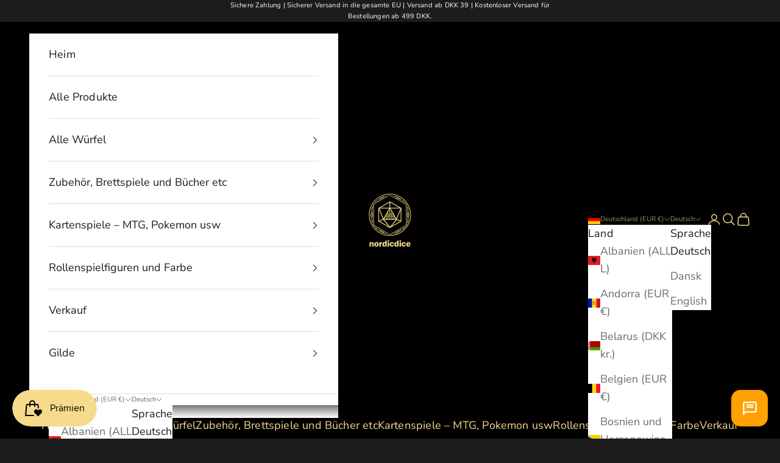

--- FILE ---
content_type: text/html; charset=utf-8
request_url: https://nordicdice.com/de-de/products/dungeons-and-dragons-nolzurs-marvelous-miniatures-goristro
body_size: 48035
content:
<!doctype html>

<html lang="de" dir="ltr">
  <head>
    <meta charset="utf-8">
    <meta name="viewport" content="width=device-width, initial-scale=1.0, height=device-height, minimum-scale=1.0, maximum-scale=5.0">
  
    <!-- Google Tag Manager -->
    <script async crossorigin fetchpriority="high" src="/cdn/shopifycloud/importmap-polyfill/es-modules-shim.2.4.0.js"></script>
<script>(function(w,d,s,l,i){w[l]=w[l]||[];w[l].push({'gtm.start':
    new Date().getTime(),event:'gtm.js'});var f=d.getElementsByTagName(s)[0],
    j=d.createElement(s),dl=l!='dataLayer'?'&l='+l:'';j.async=true;j.src=
    'https://www.googletagmanager.com/gtm.js?id='+i+dl;f.parentNode.insertBefore(j,f);
    })(window,document,'script','dataLayer','GTM-KDTFNXR');</script>
    <!-- End Google Tag Manager --><link rel="canonical" href="https://nordicdice.com/de-de/products/dungeons-and-dragons-nolzurs-marvelous-miniatures-goristro"><link rel="shortcut icon" href="//nordicdice.com/cdn/shop/files/logogoldnot_90801869-14c4-4771-aa07-a8651de006b0.png?v=1717373400&width=96">
      <link rel="apple-touch-icon" href="//nordicdice.com/cdn/shop/files/logogoldnot_90801869-14c4-4771-aa07-a8651de006b0.png?v=1717373400&width=180"><link rel="preconnect" href="https://fonts.shopifycdn.com" crossorigin><link rel="preload" href="//nordicdice.com/cdn/fonts/nunito_sans/nunitosans_n4.0276fe080df0ca4e6a22d9cb55aed3ed5ba6b1da.woff2" as="font" type="font/woff2" crossorigin><meta property="og:type" content="product">
  <meta property="og:title" content="Dungeons and Dragons: Nolzurs wunderbare Miniaturen – Goristor ">
  <meta property="product:price:amount" content="14,95">
  <meta property="product:price:currency" content="EUR">
  <meta property="product:availability" content="in stock"><meta property="og:image" content="http://nordicdice.com/cdn/shop/files/nordicdice-rollespilsfigurer-dungeons-and-dragons-nolzur-s-marvelous-miniatures-goristro-57629333979460.jpg?v=1722393153&width=2048">
  <meta property="og:image:secure_url" content="https://nordicdice.com/cdn/shop/files/nordicdice-rollespilsfigurer-dungeons-and-dragons-nolzur-s-marvelous-miniatures-goristro-57629333979460.jpg?v=1722393153&width=2048">
  <meta property="og:image:width" content="478">
  <meta property="og:image:height" content="600"><meta property="og:description" content="Die Marvelous Miniatures von Dungeons and Dragons Nolzur werden mit hochdetaillierten Figuren geliefert, die grundiert und sofort zum Bemalen bereit sind. Diese fantastischen Miniaturen sind vollständig kompatibel mit den Farben von Acrylicos Vallejo und verfügen über tiefe Einschnitte für einfacheres Malen. Die Verpac"><meta property="og:url" content="https://nordicdice.com/de-de/products/dungeons-and-dragons-nolzurs-marvelous-miniatures-goristro">
<meta property="og:site_name" content="NordicDice"><meta name="twitter:card" content="summary"><meta name="twitter:title" content="Dungeons and Dragons: Nolzurs wunderbare Miniaturen – Goristor ">
  <meta name="twitter:description" content="





























 Die Marvelous Miniatures von Dungeons and Dragons Nolzur werden mit hochdetaillierten Figuren geliefert, die grundiert und sofort zum Bemalen bereit sind. Diese fantastischen Miniaturen sind vollständig kompatibel mit den Farben von Acrylicos Vallejo und verfügen über tiefe Einschnitte für einfacheres Malen. Die Verpackung präsentiert diese Miniaturen in einem klaren und sichtbaren Format, sodass Kunden genau wissen, was sie erhalten.

 Hauptmerkmale: Enthält Charaktere, Monster und Landschaften aus dem Dungeons and Dragons-Universum. Wenig bis gar keine Montage erforderlich. Grundiert und bereit zum Lackieren. Kompatibel mit den Farben von Acrylicos Vallejo. Einige Miniaturen enthalten durchscheinende Teile. 


















































"><meta name="twitter:image" content="https://nordicdice.com/cdn/shop/files/nordicdice-rollespilsfigurer-dungeons-and-dragons-nolzur-s-marvelous-miniatures-goristro-57629333979460.jpg?crop=center&height=1200&v=1722393153&width=1200">
  <meta name="twitter:image:alt" content="NordicDice rollespilsfigurer Dungeons and Dragons: Nolzur&#39;s Marvelous Miniatures - Goristro"><script type="application/ld+json">{"@context":"http:\/\/schema.org\/","@id":"\/de-de\/products\/dungeons-and-dragons-nolzurs-marvelous-miniatures-goristro#product","@type":"Product","brand":{"@type":"Brand","name":"NordicDice"},"category":"Action- \u0026 Spielzeugfiguren","description":"\n\n\n\n\n\n\n\n\n\n\n\n\n\n\n\n\n\n\n\n\n\n\n\n\n\n\n\n\n\n Die Marvelous Miniatures von Dungeons and Dragons Nolzur werden mit hochdetaillierten Figuren geliefert, die grundiert und sofort zum Bemalen bereit sind. Diese fantastischen Miniaturen sind vollständig kompatibel mit den Farben von Acrylicos Vallejo und verfügen über tiefe Einschnitte für einfacheres Malen. Die Verpackung präsentiert diese Miniaturen in einem klaren und sichtbaren Format, sodass Kunden genau wissen, was sie erhalten.\n\n Hauptmerkmale: Enthält Charaktere, Monster und Landschaften aus dem Dungeons and Dragons-Universum. Wenig bis gar keine Montage erforderlich. Grundiert und bereit zum Lackieren. Kompatibel mit den Farben von Acrylicos Vallejo. Einige Miniaturen enthalten durchscheinende Teile. \n\n\n\n\n\n\n\n\n\n\n\n\n\n\n\n\n\n\n\n\n\n\n\n\n\n\n\n\n\n\n\n\n\n\n\n\n\n\n\n\n\n\n\n\n\n\n\n\n\n\n","image":"https:\/\/nordicdice.com\/cdn\/shop\/files\/nordicdice-rollespilsfigurer-dungeons-and-dragons-nolzur-s-marvelous-miniatures-goristro-57629333979460.jpg?v=1722393153\u0026width=1920","mpn":"9504908000","name":"Dungeons and Dragons: Nolzurs wunderbare Miniaturen – Goristor ","offers":{"@id":"\/de-de\/products\/dungeons-and-dragons-nolzurs-marvelous-miniatures-goristro?variant=48232608104772#offer","@type":"Offer","availability":"http:\/\/schema.org\/InStock","price":"14.95","priceCurrency":"EUR","url":"https:\/\/nordicdice.com\/de-de\/products\/dungeons-and-dragons-nolzurs-marvelous-miniatures-goristro?variant=48232608104772"},"sku":"WZK90166","url":"https:\/\/nordicdice.com\/de-de\/products\/dungeons-and-dragons-nolzurs-marvelous-miniatures-goristro"}</script><script type="application/ld+json">
  {
    "@context": "https://schema.org",
    "@type": "BreadcrumbList",
    "itemListElement": [{
        "@type": "ListItem",
        "position": 1,
        "name": "Home",
        "item": "https://nordicdice.com"
      },{
            "@type": "ListItem",
            "position": 2,
            "name": "Dungeons and Dragons: Nolzurs wunderbare Miniaturen – Goristor ",
            "item": "https://nordicdice.com/de-de/products/dungeons-and-dragons-nolzurs-marvelous-miniatures-goristro"
          }]
  }
</script><style>/* Typography (heading) */
  

/* Typography (body) */
  @font-face {
  font-family: "Nunito Sans";
  font-weight: 400;
  font-style: normal;
  font-display: fallback;
  src: url("//nordicdice.com/cdn/fonts/nunito_sans/nunitosans_n4.0276fe080df0ca4e6a22d9cb55aed3ed5ba6b1da.woff2") format("woff2"),
       url("//nordicdice.com/cdn/fonts/nunito_sans/nunitosans_n4.b4964bee2f5e7fd9c3826447e73afe2baad607b7.woff") format("woff");
}

@font-face {
  font-family: "Nunito Sans";
  font-weight: 400;
  font-style: italic;
  font-display: fallback;
  src: url("//nordicdice.com/cdn/fonts/nunito_sans/nunitosans_i4.6e408730afac1484cf297c30b0e67c86d17fc586.woff2") format("woff2"),
       url("//nordicdice.com/cdn/fonts/nunito_sans/nunitosans_i4.c9b6dcbfa43622b39a5990002775a8381942ae38.woff") format("woff");
}

@font-face {
  font-family: "Nunito Sans";
  font-weight: 700;
  font-style: normal;
  font-display: fallback;
  src: url("//nordicdice.com/cdn/fonts/nunito_sans/nunitosans_n7.25d963ed46da26098ebeab731e90d8802d989fa5.woff2") format("woff2"),
       url("//nordicdice.com/cdn/fonts/nunito_sans/nunitosans_n7.d32e3219b3d2ec82285d3027bd673efc61a996c8.woff") format("woff");
}

@font-face {
  font-family: "Nunito Sans";
  font-weight: 700;
  font-style: italic;
  font-display: fallback;
  src: url("//nordicdice.com/cdn/fonts/nunito_sans/nunitosans_i7.8c1124729eec046a321e2424b2acf328c2c12139.woff2") format("woff2"),
       url("//nordicdice.com/cdn/fonts/nunito_sans/nunitosans_i7.af4cda04357273e0996d21184432bcb14651a64d.woff") format("woff");
}

:root {
    /* Container */
    --container-max-width: 100%;
    --container-xxs-max-width: 27.5rem; /* 440px */
    --container-xs-max-width: 42.5rem; /* 680px */
    --container-sm-max-width: 61.25rem; /* 980px */
    --container-md-max-width: 71.875rem; /* 1150px */
    --container-lg-max-width: 78.75rem; /* 1260px */
    --container-xl-max-width: 85rem; /* 1360px */
    --container-gutter: 1.25rem;

    --section-vertical-spacing: 2.5rem;
    --section-vertical-spacing-tight:2.5rem;

    --section-stack-gap:2.25rem;
    --section-stack-gap-tight:2.25rem;

    /* Form settings */
    --form-gap: 1.25rem; /* Gap between fieldset and submit button */
    --fieldset-gap: 1rem; /* Gap between each form input within a fieldset */
    --form-control-gap: 0.625rem; /* Gap between input and label (ignored for floating label) */
    --checkbox-control-gap: 0.75rem; /* Horizontal gap between checkbox and its associated label */
    --input-padding-block: 0.65rem; /* Vertical padding for input, textarea and native select */
    --input-padding-inline: 0.8rem; /* Horizontal padding for input, textarea and native select */
    --checkbox-size: 0.875rem; /* Size (width and height) for checkbox */

    /* Other sizes */
    --sticky-area-height: calc(var(--announcement-bar-is-sticky, 0) * var(--announcement-bar-height, 0px) + var(--header-is-sticky, 0) * var(--header-is-visible, 1) * var(--header-height, 0px));

    /* RTL support */
    --transform-logical-flip: 1;
    --transform-origin-start: left;
    --transform-origin-end: right;

    /**
     * ---------------------------------------------------------------------
     * TYPOGRAPHY
     * ---------------------------------------------------------------------
     */

    /* Font properties */
    --heading-font-family: "system_ui", -apple-system, 'Segoe UI', Roboto, 'Helvetica Neue', 'Noto Sans', 'Liberation Sans', Arial, sans-serif, 'Apple Color Emoji', 'Segoe UI Emoji', 'Segoe UI Symbol', 'Noto Color Emoji';
    --heading-font-weight: 400;
    --heading-font-style: normal;
    --heading-text-transform: uppercase;
    --heading-letter-spacing: 0.2em;
    --text-font-family: "Nunito Sans", sans-serif;
    --text-font-weight: 400;
    --text-font-style: normal;
    --text-letter-spacing: 0.01em;
    --button-font: var(--text-font-style) var(--text-font-weight) var(--text-sm) / 1.65 var(--text-font-family);
    --button-text-transform: uppercase;
    --button-letter-spacing: 0.2em;

    /* Font sizes */--text-heading-size-factor: 1.3;
    --text-h1: max(0.6875rem, clamp(1.375rem, 1.146341463414634rem + 0.975609756097561vw, 2rem) * var(--text-heading-size-factor));
    --text-h2: max(0.6875rem, clamp(1.25rem, 1.0670731707317074rem + 0.7804878048780488vw, 1.75rem) * var(--text-heading-size-factor));
    --text-h3: max(0.6875rem, clamp(1.125rem, 1.0335365853658536rem + 0.3902439024390244vw, 1.375rem) * var(--text-heading-size-factor));
    --text-h4: max(0.6875rem, clamp(1rem, 0.9542682926829268rem + 0.1951219512195122vw, 1.125rem) * var(--text-heading-size-factor));
    --text-h5: calc(0.875rem * var(--text-heading-size-factor));
    --text-h6: calc(0.75rem * var(--text-heading-size-factor));

    --text-xs: 0.75rem;
    --text-sm: 0.8125rem;
    --text-base: 0.875rem;
    --text-lg: 1.0rem;
    --text-xl: 1.25rem;

    /* Rounded variables (used for border radius) */
    --rounded-full: 9999px;
    --button-border-radius: 0.0rem;
    --input-border-radius: 0.0rem;

    /* Box shadow */
    --shadow-sm: 0 2px 8px rgb(0 0 0 / 0.05);
    --shadow: 0 5px 15px rgb(0 0 0 / 0.05);
    --shadow-md: 0 5px 30px rgb(0 0 0 / 0.05);
    --shadow-block: px px px rgb(var(--text-primary) / 0.0);

    /**
     * ---------------------------------------------------------------------
     * OTHER
     * ---------------------------------------------------------------------
     */

    --checkmark-svg-url: url(//nordicdice.com/cdn/shop/t/28/assets/checkmark.svg?v=184380698634562560561756121652);
    --cursor-zoom-in-svg-url: url(//nordicdice.com/cdn/shop/t/28/assets/cursor-zoom-in.svg?v=26732849034938578401756121651);
  }

  [dir="rtl"]:root {
    /* RTL support */
    --transform-logical-flip: -1;
    --transform-origin-start: right;
    --transform-origin-end: left;
  }

  @media screen and (min-width: 700px) {
    :root {
      /* Typography (font size) */
      --text-xs: 1.0rem;
      --text-sm: 1.0625rem;
      --text-base: 1.125rem;
      --text-lg: 1.25rem;
      --text-xl: 1.375rem;

      /* Spacing settings */
      --container-gutter: 2rem;
    }
  }

  @media screen and (min-width: 1000px) {
    :root {
      /* Spacing settings */
      --container-gutter: 3rem;

      --section-vertical-spacing: 4rem;
      --section-vertical-spacing-tight: 4rem;

      --section-stack-gap:3rem;
      --section-stack-gap-tight:3rem;
    }
  }:root {/* Overlay used for modal */
    --page-overlay: 0 0 0 / 0.4;

    /* We use the first scheme background as default */
    --page-background: ;

    /* Product colors */
    --on-sale-text: 221 29 29;
    --on-sale-badge-background: 221 29 29;
    --on-sale-badge-text: 255 255 255;
    --sold-out-badge-background: 239 239 239;
    --sold-out-badge-text: 0 0 0 / 0.65;
    --custom-badge-background: 28 28 28;
    --custom-badge-text: 255 255 255;
    --star-color: 28 28 28;

    /* Status colors */
    --success-background: 212 227 203;
    --success-text: 48 122 7;
    --warning-background: 253 241 224;
    --warning-text: 237 138 0;
    --error-background: 243 204 204;
    --error-text: 203 43 43;
  }.color-scheme--scheme-1 {
      /* Color settings */--accent: 245 219 139;
      --text-color: 255 255 255;
      --background: 28 28 28 / 1.0;
      --background-without-opacity: 28 28 28;
      --background-gradient: ;--border-color: 62 62 62;/* Button colors */
      --button-background: 245 219 139;
      --button-text-color: 28 28 28;

      /* Circled buttons */
      --circle-button-background: 255 255 255;
      --circle-button-text-color: 28 28 28;
    }.shopify-section:has(.section-spacing.color-scheme--bg-c1f8cb21047e4797e94d0969dc5d1e44) + .shopify-section:has(.section-spacing.color-scheme--bg-c1f8cb21047e4797e94d0969dc5d1e44:not(.bordered-section)) .section-spacing {
      padding-block-start: 0;
    }.color-scheme--scheme-2 {
      /* Color settings */--accent: 28 28 28;
      --text-color: 28 28 28;
      --background: 255 255 255 / 1.0;
      --background-without-opacity: 255 255 255;
      --background-gradient: ;--border-color: 221 221 221;/* Button colors */
      --button-background: 28 28 28;
      --button-text-color: 255 255 255;

      /* Circled buttons */
      --circle-button-background: 255 255 255;
      --circle-button-text-color: 28 28 28;
    }.shopify-section:has(.section-spacing.color-scheme--bg-54922f2e920ba8346f6dc0fba343d673) + .shopify-section:has(.section-spacing.color-scheme--bg-54922f2e920ba8346f6dc0fba343d673:not(.bordered-section)) .section-spacing {
      padding-block-start: 0;
    }.color-scheme--scheme-3 {
      /* Color settings */--accent: 255 255 255;
      --text-color: 255 255 255;
      --background: 28 28 28 / 1.0;
      --background-without-opacity: 28 28 28;
      --background-gradient: ;--border-color: 62 62 62;/* Button colors */
      --button-background: 255 255 255;
      --button-text-color: 28 28 28;

      /* Circled buttons */
      --circle-button-background: 255 255 255;
      --circle-button-text-color: 28 28 28;
    }.shopify-section:has(.section-spacing.color-scheme--bg-c1f8cb21047e4797e94d0969dc5d1e44) + .shopify-section:has(.section-spacing.color-scheme--bg-c1f8cb21047e4797e94d0969dc5d1e44:not(.bordered-section)) .section-spacing {
      padding-block-start: 0;
    }.color-scheme--scheme-4 {
      /* Color settings */--accent: 245 219 139;
      --text-color: 245 219 139;
      --background: 0 0 0 / 0.0;
      --background-without-opacity: 0 0 0;
      --background-gradient: ;--border-color: 245 219 139;/* Button colors */
      --button-background: 245 219 139;
      --button-text-color: 28 28 28;

      /* Circled buttons */
      --circle-button-background: 255 255 255;
      --circle-button-text-color: 28 28 28;
    }.shopify-section:has(.section-spacing.color-scheme--bg-3671eee015764974ee0aef1536023e0f) + .shopify-section:has(.section-spacing.color-scheme--bg-3671eee015764974ee0aef1536023e0f:not(.bordered-section)) .section-spacing {
      padding-block-start: 0;
    }.color-scheme--scheme-4d79ccbd-6086-4795-8465-a695d9f353ed {
      /* Color settings */--accent: 0 0 0;
      --text-color: 2 0 0;
      --background: 228 185 54 / 1.0;
      --background-without-opacity: 228 185 54;
      --background-gradient: ;--border-color: 194 157 46;/* Button colors */
      --button-background: 0 0 0;
      --button-text-color: 0 0 0;

      /* Circled buttons */
      --circle-button-background: 255 255 255;
      --circle-button-text-color: 28 28 28;
    }.shopify-section:has(.section-spacing.color-scheme--bg-39838d9b767708139b0feaa89cead810) + .shopify-section:has(.section-spacing.color-scheme--bg-39838d9b767708139b0feaa89cead810:not(.bordered-section)) .section-spacing {
      padding-block-start: 0;
    }.color-scheme--scheme-141062c6-f24f-4108-8177-79d8993a3d52 {
      /* Color settings */--accent: 245 219 139;
      --text-color: 245 219 139;
      --background: 0 0 0 / 1.0;
      --background-without-opacity: 0 0 0;
      --background-gradient: ;--border-color: 37 33 21;/* Button colors */
      --button-background: 245 219 139;
      --button-text-color: 28 28 28;

      /* Circled buttons */
      --circle-button-background: 255 255 255;
      --circle-button-text-color: 28 28 28;
    }.shopify-section:has(.section-spacing.color-scheme--bg-77e774e6cc4d94d6a32f6256f02d9552) + .shopify-section:has(.section-spacing.color-scheme--bg-77e774e6cc4d94d6a32f6256f02d9552:not(.bordered-section)) .section-spacing {
      padding-block-start: 0;
    }.color-scheme--dialog {
      /* Color settings */--accent: 28 28 28;
      --text-color: 28 28 28;
      --background: 255 255 255 / 1.0;
      --background-without-opacity: 255 255 255;
      --background-gradient: ;--border-color: 221 221 221;/* Button colors */
      --button-background: 28 28 28;
      --button-text-color: 255 255 255;

      /* Circled buttons */
      --circle-button-background: 255 255 255;
      --circle-button-text-color: 28 28 28;
    }
</style><script>
  // This allows to expose several variables to the global scope, to be used in scripts
  window.themeVariables = {
    settings: {
      showPageTransition: null,
      pageType: "product",
      moneyFormat: "€{{amount_with_comma_separator}}",
      moneyWithCurrencyFormat: "€{{amount_with_comma_separator}} EUR",
      currencyCodeEnabled: true,
      cartType: "drawer",
      staggerMenuApparition: true
    },

    strings: {
      addedToCart: "Zum Warenkorb hinzugefügt!",
      closeGallery: "Galerie schließen",
      zoomGallery: "Bild vergrößern",
      errorGallery: "Bild kann nicht geladen werden",
      shippingEstimatorNoResults: "Tut uns leid, aber wir verschicken leider nicht an deine Adresse.",
      shippingEstimatorOneResult: "Für deine Adresse gibt es einen Versandtarif:",
      shippingEstimatorMultipleResults: "Für deine Adresse gibt es mehrere Versandtarife:",
      shippingEstimatorError: "Beim Berechnen der Versandkosten ist ein Fehler aufgetreten:",
      next: "Vor",
      previous: "Zurück"
    },

    mediaQueries: {
      'sm': 'screen and (min-width: 700px)',
      'md': 'screen and (min-width: 1000px)',
      'lg': 'screen and (min-width: 1150px)',
      'xl': 'screen and (min-width: 1400px)',
      '2xl': 'screen and (min-width: 1600px)',
      'sm-max': 'screen and (max-width: 699px)',
      'md-max': 'screen and (max-width: 999px)',
      'lg-max': 'screen and (max-width: 1149px)',
      'xl-max': 'screen and (max-width: 1399px)',
      '2xl-max': 'screen and (max-width: 1599px)',
      'motion-safe': '(prefers-reduced-motion: no-preference)',
      'motion-reduce': '(prefers-reduced-motion: reduce)',
      'supports-hover': 'screen and (pointer: fine)',
      'supports-touch': 'screen and (hover: none)'
    }
  };</script><script type="importmap">{
        "imports": {
          "vendor": "//nordicdice.com/cdn/shop/t/28/assets/vendor.min.js?v=118757129943152772801756121628",
          "theme": "//nordicdice.com/cdn/shop/t/28/assets/theme.js?v=120831487839789910711756121628",
          "photoswipe": "//nordicdice.com/cdn/shop/t/28/assets/photoswipe.min.js?v=13374349288281597431756121628"
        }
      }
    </script>

    <script type="module" src="//nordicdice.com/cdn/shop/t/28/assets/vendor.min.js?v=118757129943152772801756121628"></script>
    <script type="module" src="//nordicdice.com/cdn/shop/t/28/assets/theme.js?v=120831487839789910711756121628"></script>

    <script>window.performance && window.performance.mark && window.performance.mark('shopify.content_for_header.start');</script><meta name="google-site-verification" content="ubNeZadrub3_Q9Y-Gi6-d_dler_HFvOINkou0vuP9YM">
<meta name="facebook-domain-verification" content="uimripf8wksrg7lhykw4x9al6n7zqh">
<meta name="facebook-domain-verification" content="vts9do9opsn86d11nh8pkqyr2sc9u8">
<meta name="facebook-domain-verification" content="dtnvhyky3b9oc8xdg0misnasvef3js">
<meta id="shopify-digital-wallet" name="shopify-digital-wallet" content="/62108598514/digital_wallets/dialog">
<meta name="shopify-checkout-api-token" content="38ce62f930bc5fcc752cc1f6ee8fee30">
<meta id="in-context-paypal-metadata" data-shop-id="62108598514" data-venmo-supported="false" data-environment="production" data-locale="de_DE" data-paypal-v4="true" data-currency="EUR">
<link rel="alternate" hreflang="x-default" href="https://nordicdice.com/products/dungeons-and-dragons-nolzurs-marvelous-miniatures-goristro">
<link rel="alternate" hreflang="da" href="https://nordicdice.com/products/dungeons-and-dragons-nolzurs-marvelous-miniatures-goristro">
<link rel="alternate" hreflang="en" href="https://nordicdice.com/en/products/dungeons-and-dragons-nolzurs-marvelous-miniatures-goristro">
<link rel="alternate" hreflang="sv" href="https://nordicdice.com/sv/products/dungeons-and-dragons-nolzurs-marvelous-miniatures-goristro">
<link rel="alternate" hreflang="fi" href="https://nordicdice.com/fi/products/dungeons-and-dragons-nolzurs-marvelous-miniatures-goristro">
<link rel="alternate" hreflang="de" href="https://nordicdice.com/de/products/dungeons-and-dragons-nolzurs-marvelous-miniatures-goristro">
<link rel="alternate" hreflang="en-CA" href="https://nordicdice.com/en-en/products/dungeons-and-dragons-nolzurs-marvelous-miniatures-goristro">
<link rel="alternate" hreflang="da-CA" href="https://nordicdice.com/da-en/products/dungeons-and-dragons-nolzurs-marvelous-miniatures-goristro">
<link rel="alternate" hreflang="en-FR" href="https://nordicdice.com/en-en/products/dungeons-and-dragons-nolzurs-marvelous-miniatures-goristro">
<link rel="alternate" hreflang="da-FR" href="https://nordicdice.com/da-en/products/dungeons-and-dragons-nolzurs-marvelous-miniatures-goristro">
<link rel="alternate" hreflang="en-IE" href="https://nordicdice.com/en-en/products/dungeons-and-dragons-nolzurs-marvelous-miniatures-goristro">
<link rel="alternate" hreflang="da-IE" href="https://nordicdice.com/da-en/products/dungeons-and-dragons-nolzurs-marvelous-miniatures-goristro">
<link rel="alternate" hreflang="en-IT" href="https://nordicdice.com/en-en/products/dungeons-and-dragons-nolzurs-marvelous-miniatures-goristro">
<link rel="alternate" hreflang="da-IT" href="https://nordicdice.com/da-en/products/dungeons-and-dragons-nolzurs-marvelous-miniatures-goristro">
<link rel="alternate" hreflang="en-HU" href="https://nordicdice.com/en-en/products/dungeons-and-dragons-nolzurs-marvelous-miniatures-goristro">
<link rel="alternate" hreflang="da-HU" href="https://nordicdice.com/da-en/products/dungeons-and-dragons-nolzurs-marvelous-miniatures-goristro">
<link rel="alternate" hreflang="en-MC" href="https://nordicdice.com/en-en/products/dungeons-and-dragons-nolzurs-marvelous-miniatures-goristro">
<link rel="alternate" hreflang="da-MC" href="https://nordicdice.com/da-en/products/dungeons-and-dragons-nolzurs-marvelous-miniatures-goristro">
<link rel="alternate" hreflang="en-AL" href="https://nordicdice.com/en-en/products/dungeons-and-dragons-nolzurs-marvelous-miniatures-goristro">
<link rel="alternate" hreflang="da-AL" href="https://nordicdice.com/da-en/products/dungeons-and-dragons-nolzurs-marvelous-miniatures-goristro">
<link rel="alternate" hreflang="en-AD" href="https://nordicdice.com/en-en/products/dungeons-and-dragons-nolzurs-marvelous-miniatures-goristro">
<link rel="alternate" hreflang="da-AD" href="https://nordicdice.com/da-en/products/dungeons-and-dragons-nolzurs-marvelous-miniatures-goristro">
<link rel="alternate" hreflang="en-BY" href="https://nordicdice.com/en-en/products/dungeons-and-dragons-nolzurs-marvelous-miniatures-goristro">
<link rel="alternate" hreflang="da-BY" href="https://nordicdice.com/da-en/products/dungeons-and-dragons-nolzurs-marvelous-miniatures-goristro">
<link rel="alternate" hreflang="en-BA" href="https://nordicdice.com/en-en/products/dungeons-and-dragons-nolzurs-marvelous-miniatures-goristro">
<link rel="alternate" hreflang="da-BA" href="https://nordicdice.com/da-en/products/dungeons-and-dragons-nolzurs-marvelous-miniatures-goristro">
<link rel="alternate" hreflang="en-BG" href="https://nordicdice.com/en-en/products/dungeons-and-dragons-nolzurs-marvelous-miniatures-goristro">
<link rel="alternate" hreflang="da-BG" href="https://nordicdice.com/da-en/products/dungeons-and-dragons-nolzurs-marvelous-miniatures-goristro">
<link rel="alternate" hreflang="en-EE" href="https://nordicdice.com/en-en/products/dungeons-and-dragons-nolzurs-marvelous-miniatures-goristro">
<link rel="alternate" hreflang="da-EE" href="https://nordicdice.com/da-en/products/dungeons-and-dragons-nolzurs-marvelous-miniatures-goristro">
<link rel="alternate" hreflang="en-FO" href="https://nordicdice.com/en-en/products/dungeons-and-dragons-nolzurs-marvelous-miniatures-goristro">
<link rel="alternate" hreflang="da-FO" href="https://nordicdice.com/da-en/products/dungeons-and-dragons-nolzurs-marvelous-miniatures-goristro">
<link rel="alternate" hreflang="en-GR" href="https://nordicdice.com/en-en/products/dungeons-and-dragons-nolzurs-marvelous-miniatures-goristro">
<link rel="alternate" hreflang="da-GR" href="https://nordicdice.com/da-en/products/dungeons-and-dragons-nolzurs-marvelous-miniatures-goristro">
<link rel="alternate" hreflang="en-IS" href="https://nordicdice.com/en-en/products/dungeons-and-dragons-nolzurs-marvelous-miniatures-goristro">
<link rel="alternate" hreflang="da-IS" href="https://nordicdice.com/da-en/products/dungeons-and-dragons-nolzurs-marvelous-miniatures-goristro">
<link rel="alternate" hreflang="en-ES" href="https://nordicdice.com/en-en/products/dungeons-and-dragons-nolzurs-marvelous-miniatures-goristro">
<link rel="alternate" hreflang="da-ES" href="https://nordicdice.com/da-en/products/dungeons-and-dragons-nolzurs-marvelous-miniatures-goristro">
<link rel="alternate" hreflang="en-SI" href="https://nordicdice.com/en-en/products/dungeons-and-dragons-nolzurs-marvelous-miniatures-goristro">
<link rel="alternate" hreflang="da-SI" href="https://nordicdice.com/da-en/products/dungeons-and-dragons-nolzurs-marvelous-miniatures-goristro">
<link rel="alternate" hreflang="no-NO" href="https://nordicdice.com/no-no/products/dungeons-and-dragons-nolzurs-marvelous-miniatures-goristro">
<link rel="alternate" hreflang="en-NO" href="https://nordicdice.com/en-no/products/dungeons-and-dragons-nolzurs-marvelous-miniatures-goristro">
<link rel="alternate" hreflang="da-NO" href="https://nordicdice.com/da-no/products/dungeons-and-dragons-nolzurs-marvelous-miniatures-goristro">
<link rel="alternate" hreflang="sv-NO" href="https://nordicdice.com/sv-no/products/dungeons-and-dragons-nolzurs-marvelous-miniatures-goristro">
<link rel="alternate" hreflang="en-NL" href="https://nordicdice.com/en-nl/products/dungeons-and-dragons-nolzurs-marvelous-miniatures-goristro">
<link rel="alternate" hreflang="de-NL" href="https://nordicdice.com/de-nl/products/dungeons-and-dragons-nolzurs-marvelous-miniatures-goristro">
<link rel="alternate" hreflang="en-GB" href="https://nordicdice.com/en-uk/products/dungeons-and-dragons-nolzurs-marvelous-miniatures-goristro">
<link rel="alternate" hreflang="sv-GB" href="https://nordicdice.com/sv-uk/products/dungeons-and-dragons-nolzurs-marvelous-miniatures-goristro">
<link rel="alternate" hreflang="da-GB" href="https://nordicdice.com/da-uk/products/dungeons-and-dragons-nolzurs-marvelous-miniatures-goristro">
<link rel="alternate" hreflang="en-AT" href="https://nordicdice.com/en-eu/products/dungeons-and-dragons-nolzurs-marvelous-miniatures-goristro">
<link rel="alternate" hreflang="sv-AT" href="https://nordicdice.com/sv-eu/products/dungeons-and-dragons-nolzurs-marvelous-miniatures-goristro">
<link rel="alternate" hreflang="da-AT" href="https://nordicdice.com/da-eu/products/dungeons-and-dragons-nolzurs-marvelous-miniatures-goristro">
<link rel="alternate" hreflang="fi-AT" href="https://nordicdice.com/fi-eu/products/dungeons-and-dragons-nolzurs-marvelous-miniatures-goristro">
<link rel="alternate" hreflang="en-CZ" href="https://nordicdice.com/en-eu/products/dungeons-and-dragons-nolzurs-marvelous-miniatures-goristro">
<link rel="alternate" hreflang="sv-CZ" href="https://nordicdice.com/sv-eu/products/dungeons-and-dragons-nolzurs-marvelous-miniatures-goristro">
<link rel="alternate" hreflang="da-CZ" href="https://nordicdice.com/da-eu/products/dungeons-and-dragons-nolzurs-marvelous-miniatures-goristro">
<link rel="alternate" hreflang="fi-CZ" href="https://nordicdice.com/fi-eu/products/dungeons-and-dragons-nolzurs-marvelous-miniatures-goristro">
<link rel="alternate" hreflang="en-SK" href="https://nordicdice.com/en-eu/products/dungeons-and-dragons-nolzurs-marvelous-miniatures-goristro">
<link rel="alternate" hreflang="sv-SK" href="https://nordicdice.com/sv-eu/products/dungeons-and-dragons-nolzurs-marvelous-miniatures-goristro">
<link rel="alternate" hreflang="da-SK" href="https://nordicdice.com/da-eu/products/dungeons-and-dragons-nolzurs-marvelous-miniatures-goristro">
<link rel="alternate" hreflang="fi-SK" href="https://nordicdice.com/fi-eu/products/dungeons-and-dragons-nolzurs-marvelous-miniatures-goristro">
<link rel="alternate" hreflang="en-PL" href="https://nordicdice.com/en-eu/products/dungeons-and-dragons-nolzurs-marvelous-miniatures-goristro">
<link rel="alternate" hreflang="sv-PL" href="https://nordicdice.com/sv-eu/products/dungeons-and-dragons-nolzurs-marvelous-miniatures-goristro">
<link rel="alternate" hreflang="da-PL" href="https://nordicdice.com/da-eu/products/dungeons-and-dragons-nolzurs-marvelous-miniatures-goristro">
<link rel="alternate" hreflang="fi-PL" href="https://nordicdice.com/fi-eu/products/dungeons-and-dragons-nolzurs-marvelous-miniatures-goristro">
<link rel="alternate" hreflang="en-LU" href="https://nordicdice.com/en-eu/products/dungeons-and-dragons-nolzurs-marvelous-miniatures-goristro">
<link rel="alternate" hreflang="sv-LU" href="https://nordicdice.com/sv-eu/products/dungeons-and-dragons-nolzurs-marvelous-miniatures-goristro">
<link rel="alternate" hreflang="da-LU" href="https://nordicdice.com/da-eu/products/dungeons-and-dragons-nolzurs-marvelous-miniatures-goristro">
<link rel="alternate" hreflang="fi-LU" href="https://nordicdice.com/fi-eu/products/dungeons-and-dragons-nolzurs-marvelous-miniatures-goristro">
<link rel="alternate" hreflang="en-PT" href="https://nordicdice.com/en-eu/products/dungeons-and-dragons-nolzurs-marvelous-miniatures-goristro">
<link rel="alternate" hreflang="sv-PT" href="https://nordicdice.com/sv-eu/products/dungeons-and-dragons-nolzurs-marvelous-miniatures-goristro">
<link rel="alternate" hreflang="da-PT" href="https://nordicdice.com/da-eu/products/dungeons-and-dragons-nolzurs-marvelous-miniatures-goristro">
<link rel="alternate" hreflang="fi-PT" href="https://nordicdice.com/fi-eu/products/dungeons-and-dragons-nolzurs-marvelous-miniatures-goristro">
<link rel="alternate" hreflang="en-RO" href="https://nordicdice.com/en-eu/products/dungeons-and-dragons-nolzurs-marvelous-miniatures-goristro">
<link rel="alternate" hreflang="sv-RO" href="https://nordicdice.com/sv-eu/products/dungeons-and-dragons-nolzurs-marvelous-miniatures-goristro">
<link rel="alternate" hreflang="da-RO" href="https://nordicdice.com/da-eu/products/dungeons-and-dragons-nolzurs-marvelous-miniatures-goristro">
<link rel="alternate" hreflang="fi-RO" href="https://nordicdice.com/fi-eu/products/dungeons-and-dragons-nolzurs-marvelous-miniatures-goristro">
<link rel="alternate" hreflang="en-CH" href="https://nordicdice.com/en-eu/products/dungeons-and-dragons-nolzurs-marvelous-miniatures-goristro">
<link rel="alternate" hreflang="sv-CH" href="https://nordicdice.com/sv-eu/products/dungeons-and-dragons-nolzurs-marvelous-miniatures-goristro">
<link rel="alternate" hreflang="da-CH" href="https://nordicdice.com/da-eu/products/dungeons-and-dragons-nolzurs-marvelous-miniatures-goristro">
<link rel="alternate" hreflang="fi-CH" href="https://nordicdice.com/fi-eu/products/dungeons-and-dragons-nolzurs-marvelous-miniatures-goristro">
<link rel="alternate" hreflang="en-UA" href="https://nordicdice.com/en-eu/products/dungeons-and-dragons-nolzurs-marvelous-miniatures-goristro">
<link rel="alternate" hreflang="sv-UA" href="https://nordicdice.com/sv-eu/products/dungeons-and-dragons-nolzurs-marvelous-miniatures-goristro">
<link rel="alternate" hreflang="da-UA" href="https://nordicdice.com/da-eu/products/dungeons-and-dragons-nolzurs-marvelous-miniatures-goristro">
<link rel="alternate" hreflang="fi-UA" href="https://nordicdice.com/fi-eu/products/dungeons-and-dragons-nolzurs-marvelous-miniatures-goristro">
<link rel="alternate" hreflang="en-ME" href="https://nordicdice.com/en-eu/products/dungeons-and-dragons-nolzurs-marvelous-miniatures-goristro">
<link rel="alternate" hreflang="sv-ME" href="https://nordicdice.com/sv-eu/products/dungeons-and-dragons-nolzurs-marvelous-miniatures-goristro">
<link rel="alternate" hreflang="da-ME" href="https://nordicdice.com/da-eu/products/dungeons-and-dragons-nolzurs-marvelous-miniatures-goristro">
<link rel="alternate" hreflang="fi-ME" href="https://nordicdice.com/fi-eu/products/dungeons-and-dragons-nolzurs-marvelous-miniatures-goristro">
<link rel="alternate" hreflang="en-MD" href="https://nordicdice.com/en-eu/products/dungeons-and-dragons-nolzurs-marvelous-miniatures-goristro">
<link rel="alternate" hreflang="sv-MD" href="https://nordicdice.com/sv-eu/products/dungeons-and-dragons-nolzurs-marvelous-miniatures-goristro">
<link rel="alternate" hreflang="da-MD" href="https://nordicdice.com/da-eu/products/dungeons-and-dragons-nolzurs-marvelous-miniatures-goristro">
<link rel="alternate" hreflang="fi-MD" href="https://nordicdice.com/fi-eu/products/dungeons-and-dragons-nolzurs-marvelous-miniatures-goristro">
<link rel="alternate" hreflang="en-MT" href="https://nordicdice.com/en-eu/products/dungeons-and-dragons-nolzurs-marvelous-miniatures-goristro">
<link rel="alternate" hreflang="sv-MT" href="https://nordicdice.com/sv-eu/products/dungeons-and-dragons-nolzurs-marvelous-miniatures-goristro">
<link rel="alternate" hreflang="da-MT" href="https://nordicdice.com/da-eu/products/dungeons-and-dragons-nolzurs-marvelous-miniatures-goristro">
<link rel="alternate" hreflang="fi-MT" href="https://nordicdice.com/fi-eu/products/dungeons-and-dragons-nolzurs-marvelous-miniatures-goristro">
<link rel="alternate" hreflang="en-MK" href="https://nordicdice.com/en-eu/products/dungeons-and-dragons-nolzurs-marvelous-miniatures-goristro">
<link rel="alternate" hreflang="sv-MK" href="https://nordicdice.com/sv-eu/products/dungeons-and-dragons-nolzurs-marvelous-miniatures-goristro">
<link rel="alternate" hreflang="da-MK" href="https://nordicdice.com/da-eu/products/dungeons-and-dragons-nolzurs-marvelous-miniatures-goristro">
<link rel="alternate" hreflang="fi-MK" href="https://nordicdice.com/fi-eu/products/dungeons-and-dragons-nolzurs-marvelous-miniatures-goristro">
<link rel="alternate" hreflang="en-LT" href="https://nordicdice.com/en-eu/products/dungeons-and-dragons-nolzurs-marvelous-miniatures-goristro">
<link rel="alternate" hreflang="sv-LT" href="https://nordicdice.com/sv-eu/products/dungeons-and-dragons-nolzurs-marvelous-miniatures-goristro">
<link rel="alternate" hreflang="da-LT" href="https://nordicdice.com/da-eu/products/dungeons-and-dragons-nolzurs-marvelous-miniatures-goristro">
<link rel="alternate" hreflang="fi-LT" href="https://nordicdice.com/fi-eu/products/dungeons-and-dragons-nolzurs-marvelous-miniatures-goristro">
<link rel="alternate" hreflang="en-LI" href="https://nordicdice.com/en-eu/products/dungeons-and-dragons-nolzurs-marvelous-miniatures-goristro">
<link rel="alternate" hreflang="sv-LI" href="https://nordicdice.com/sv-eu/products/dungeons-and-dragons-nolzurs-marvelous-miniatures-goristro">
<link rel="alternate" hreflang="da-LI" href="https://nordicdice.com/da-eu/products/dungeons-and-dragons-nolzurs-marvelous-miniatures-goristro">
<link rel="alternate" hreflang="fi-LI" href="https://nordicdice.com/fi-eu/products/dungeons-and-dragons-nolzurs-marvelous-miniatures-goristro">
<link rel="alternate" hreflang="en-LV" href="https://nordicdice.com/en-eu/products/dungeons-and-dragons-nolzurs-marvelous-miniatures-goristro">
<link rel="alternate" hreflang="sv-LV" href="https://nordicdice.com/sv-eu/products/dungeons-and-dragons-nolzurs-marvelous-miniatures-goristro">
<link rel="alternate" hreflang="da-LV" href="https://nordicdice.com/da-eu/products/dungeons-and-dragons-nolzurs-marvelous-miniatures-goristro">
<link rel="alternate" hreflang="fi-LV" href="https://nordicdice.com/fi-eu/products/dungeons-and-dragons-nolzurs-marvelous-miniatures-goristro">
<link rel="alternate" hreflang="en-XK" href="https://nordicdice.com/en-eu/products/dungeons-and-dragons-nolzurs-marvelous-miniatures-goristro">
<link rel="alternate" hreflang="sv-XK" href="https://nordicdice.com/sv-eu/products/dungeons-and-dragons-nolzurs-marvelous-miniatures-goristro">
<link rel="alternate" hreflang="da-XK" href="https://nordicdice.com/da-eu/products/dungeons-and-dragons-nolzurs-marvelous-miniatures-goristro">
<link rel="alternate" hreflang="fi-XK" href="https://nordicdice.com/fi-eu/products/dungeons-and-dragons-nolzurs-marvelous-miniatures-goristro">
<link rel="alternate" hreflang="en-JE" href="https://nordicdice.com/en-eu/products/dungeons-and-dragons-nolzurs-marvelous-miniatures-goristro">
<link rel="alternate" hreflang="sv-JE" href="https://nordicdice.com/sv-eu/products/dungeons-and-dragons-nolzurs-marvelous-miniatures-goristro">
<link rel="alternate" hreflang="da-JE" href="https://nordicdice.com/da-eu/products/dungeons-and-dragons-nolzurs-marvelous-miniatures-goristro">
<link rel="alternate" hreflang="fi-JE" href="https://nordicdice.com/fi-eu/products/dungeons-and-dragons-nolzurs-marvelous-miniatures-goristro">
<link rel="alternate" hreflang="en-IM" href="https://nordicdice.com/en-eu/products/dungeons-and-dragons-nolzurs-marvelous-miniatures-goristro">
<link rel="alternate" hreflang="sv-IM" href="https://nordicdice.com/sv-eu/products/dungeons-and-dragons-nolzurs-marvelous-miniatures-goristro">
<link rel="alternate" hreflang="da-IM" href="https://nordicdice.com/da-eu/products/dungeons-and-dragons-nolzurs-marvelous-miniatures-goristro">
<link rel="alternate" hreflang="fi-IM" href="https://nordicdice.com/fi-eu/products/dungeons-and-dragons-nolzurs-marvelous-miniatures-goristro">
<link rel="alternate" hreflang="en-GG" href="https://nordicdice.com/en-eu/products/dungeons-and-dragons-nolzurs-marvelous-miniatures-goristro">
<link rel="alternate" hreflang="sv-GG" href="https://nordicdice.com/sv-eu/products/dungeons-and-dragons-nolzurs-marvelous-miniatures-goristro">
<link rel="alternate" hreflang="da-GG" href="https://nordicdice.com/da-eu/products/dungeons-and-dragons-nolzurs-marvelous-miniatures-goristro">
<link rel="alternate" hreflang="fi-GG" href="https://nordicdice.com/fi-eu/products/dungeons-and-dragons-nolzurs-marvelous-miniatures-goristro">
<link rel="alternate" hreflang="en-GI" href="https://nordicdice.com/en-eu/products/dungeons-and-dragons-nolzurs-marvelous-miniatures-goristro">
<link rel="alternate" hreflang="sv-GI" href="https://nordicdice.com/sv-eu/products/dungeons-and-dragons-nolzurs-marvelous-miniatures-goristro">
<link rel="alternate" hreflang="da-GI" href="https://nordicdice.com/da-eu/products/dungeons-and-dragons-nolzurs-marvelous-miniatures-goristro">
<link rel="alternate" hreflang="fi-GI" href="https://nordicdice.com/fi-eu/products/dungeons-and-dragons-nolzurs-marvelous-miniatures-goristro">
<link rel="alternate" hreflang="sv-SE" href="https://nordicdice.com/sv-se/products/dungeons-and-dragons-nolzurs-marvelous-miniatures-goristro">
<link rel="alternate" hreflang="en-SE" href="https://nordicdice.com/en-se/products/dungeons-and-dragons-nolzurs-marvelous-miniatures-goristro">
<link rel="alternate" hreflang="da-SE" href="https://nordicdice.com/da-se/products/dungeons-and-dragons-nolzurs-marvelous-miniatures-goristro">
<link rel="alternate" hreflang="de-DE" href="https://nordicdice.com/de-de/products/dungeons-and-dragons-nolzurs-marvelous-miniatures-goristro">
<link rel="alternate" hreflang="da-DE" href="https://nordicdice.com/da-de/products/dungeons-and-dragons-nolzurs-marvelous-miniatures-goristro">
<link rel="alternate" hreflang="en-DE" href="https://nordicdice.com/en-de/products/dungeons-and-dragons-nolzurs-marvelous-miniatures-goristro">
<link rel="alternate" hreflang="en-BE" href="https://nordicdice.com/en-be/products/dungeons-and-dragons-nolzurs-marvelous-miniatures-goristro">
<link rel="alternate" hreflang="sv-BE" href="https://nordicdice.com/sv-be/products/dungeons-and-dragons-nolzurs-marvelous-miniatures-goristro">
<link rel="alternate" hreflang="da-BE" href="https://nordicdice.com/da-be/products/dungeons-and-dragons-nolzurs-marvelous-miniatures-goristro">
<link rel="alternate" hreflang="de-BE" href="https://nordicdice.com/de-be/products/dungeons-and-dragons-nolzurs-marvelous-miniatures-goristro">
<link rel="alternate" hreflang="fi-FI" href="https://nordicdice.com/fi-fi/products/dungeons-and-dragons-nolzurs-marvelous-miniatures-goristro">
<link rel="alternate" hreflang="en-FI" href="https://nordicdice.com/en-fi/products/dungeons-and-dragons-nolzurs-marvelous-miniatures-goristro">
<link rel="alternate" hreflang="sv-FI" href="https://nordicdice.com/sv-fi/products/dungeons-and-dragons-nolzurs-marvelous-miniatures-goristro">
<link rel="alternate" hreflang="da-FI" href="https://nordicdice.com/da-fi/products/dungeons-and-dragons-nolzurs-marvelous-miniatures-goristro">
<link rel="alternate" hreflang="en-US" href="https://nordicdice.com/en-us/products/dungeons-and-dragons-nolzurs-marvelous-miniatures-goristro">
<link rel="alternate" hreflang="sv-US" href="https://nordicdice.com/sv-us/products/dungeons-and-dragons-nolzurs-marvelous-miniatures-goristro">
<link rel="alternate" hreflang="fi-US" href="https://nordicdice.com/fi-us/products/dungeons-and-dragons-nolzurs-marvelous-miniatures-goristro">
<link rel="alternate" hreflang="da-US" href="https://nordicdice.com/da-us/products/dungeons-and-dragons-nolzurs-marvelous-miniatures-goristro">
<link rel="alternate" type="application/json+oembed" href="https://nordicdice.com/de-de/products/dungeons-and-dragons-nolzurs-marvelous-miniatures-goristro.oembed">
<script async="async" src="/checkouts/internal/preloads.js?locale=de-DE"></script>
<script id="apple-pay-shop-capabilities" type="application/json">{"shopId":62108598514,"countryCode":"DK","currencyCode":"EUR","merchantCapabilities":["supports3DS"],"merchantId":"gid:\/\/shopify\/Shop\/62108598514","merchantName":"NordicDice","requiredBillingContactFields":["postalAddress","email","phone"],"requiredShippingContactFields":["postalAddress","email","phone"],"shippingType":"shipping","supportedNetworks":["visa","maestro","masterCard"],"total":{"type":"pending","label":"NordicDice","amount":"1.00"},"shopifyPaymentsEnabled":true,"supportsSubscriptions":true}</script>
<script id="shopify-features" type="application/json">{"accessToken":"38ce62f930bc5fcc752cc1f6ee8fee30","betas":["rich-media-storefront-analytics"],"domain":"nordicdice.com","predictiveSearch":true,"shopId":62108598514,"locale":"de"}</script>
<script>var Shopify = Shopify || {};
Shopify.shop = "fateofgods.myshopify.com";
Shopify.locale = "de";
Shopify.currency = {"active":"EUR","rate":"0.13659126"};
Shopify.country = "DE";
Shopify.theme = {"name":"Updated copy of Updated copy of Updated copy of...","id":183145464132,"schema_name":"Prestige","schema_version":"10.9.2","theme_store_id":855,"role":"main"};
Shopify.theme.handle = "null";
Shopify.theme.style = {"id":null,"handle":null};
Shopify.cdnHost = "nordicdice.com/cdn";
Shopify.routes = Shopify.routes || {};
Shopify.routes.root = "/de-de/";</script>
<script type="module">!function(o){(o.Shopify=o.Shopify||{}).modules=!0}(window);</script>
<script>!function(o){function n(){var o=[];function n(){o.push(Array.prototype.slice.apply(arguments))}return n.q=o,n}var t=o.Shopify=o.Shopify||{};t.loadFeatures=n(),t.autoloadFeatures=n()}(window);</script>
<script id="shop-js-analytics" type="application/json">{"pageType":"product"}</script>
<script defer="defer" async type="module" src="//nordicdice.com/cdn/shopifycloud/shop-js/modules/v2/client.init-shop-cart-sync_e98Ab_XN.de.esm.js"></script>
<script defer="defer" async type="module" src="//nordicdice.com/cdn/shopifycloud/shop-js/modules/v2/chunk.common_Pcw9EP95.esm.js"></script>
<script defer="defer" async type="module" src="//nordicdice.com/cdn/shopifycloud/shop-js/modules/v2/chunk.modal_CzmY4ZhL.esm.js"></script>
<script type="module">
  await import("//nordicdice.com/cdn/shopifycloud/shop-js/modules/v2/client.init-shop-cart-sync_e98Ab_XN.de.esm.js");
await import("//nordicdice.com/cdn/shopifycloud/shop-js/modules/v2/chunk.common_Pcw9EP95.esm.js");
await import("//nordicdice.com/cdn/shopifycloud/shop-js/modules/v2/chunk.modal_CzmY4ZhL.esm.js");

  window.Shopify.SignInWithShop?.initShopCartSync?.({"fedCMEnabled":true,"windoidEnabled":true});

</script>
<script>(function() {
  var isLoaded = false;
  function asyncLoad() {
    if (isLoaded) return;
    isLoaded = true;
    var urls = ["https:\/\/ecommplugins-scripts.trustpilot.com\/v2.1\/js\/header.min.js?settings=eyJrZXkiOiJjMEJ0M2lKUmYxSFhhTTFiIiwicyI6InNrdSJ9\u0026shop=fateofgods.myshopify.com","https:\/\/ecommplugins-scripts.trustpilot.com\/v2.1\/js\/success.min.js?settings=eyJrZXkiOiJjMEJ0M2lKUmYxSFhhTTFiIiwicyI6InNrdSIsInQiOlsib3JkZXJzL3BhaWQiLCJ0cnVzdHBpbG90T3JkZXJDb25maXJtZWQiXSwidiI6IiIsImEiOiJTaG9waWZ5LTIwMjEtMDQifQ==\u0026shop=fateofgods.myshopify.com","https:\/\/ecommplugins-trustboxsettings.trustpilot.com\/fateofgods.myshopify.com.js?settings=1740662541985\u0026shop=fateofgods.myshopify.com","https:\/\/widget.trustpilot.com\/bootstrap\/v5\/tp.widget.sync.bootstrap.min.js?shop=fateofgods.myshopify.com","\/\/cdn.shopify.com\/proxy\/2f10ec84384d0fa353f0b2d78d818feebf57c3ba7f3ffdee5ad5fa874fdf721d\/shopify-script-tags.s3.eu-west-1.amazonaws.com\/smartseo\/instantpage.js?shop=fateofgods.myshopify.com\u0026sp-cache-control=cHVibGljLCBtYXgtYWdlPTkwMA","https:\/\/cdn.adtrace.ai\/facebook-track.js?shop=fateofgods.myshopify.com"];
    for (var i = 0; i < urls.length; i++) {
      var s = document.createElement('script');
      s.type = 'text/javascript';
      s.async = true;
      s.src = urls[i];
      var x = document.getElementsByTagName('script')[0];
      x.parentNode.insertBefore(s, x);
    }
  };
  if(window.attachEvent) {
    window.attachEvent('onload', asyncLoad);
  } else {
    window.addEventListener('load', asyncLoad, false);
  }
})();</script>
<script id="__st">var __st={"a":62108598514,"offset":3600,"reqid":"b72ef46d-543e-4bd5-95df-a76dee916cc7-1769217557","pageurl":"nordicdice.com\/de-de\/products\/dungeons-and-dragons-nolzurs-marvelous-miniatures-goristro","u":"3e53d58ccdd9","p":"product","rtyp":"product","rid":8962722234692};</script>
<script>window.ShopifyPaypalV4VisibilityTracking = true;</script>
<script id="captcha-bootstrap">!function(){'use strict';const t='contact',e='account',n='new_comment',o=[[t,t],['blogs',n],['comments',n],[t,'customer']],c=[[e,'customer_login'],[e,'guest_login'],[e,'recover_customer_password'],[e,'create_customer']],r=t=>t.map((([t,e])=>`form[action*='/${t}']:not([data-nocaptcha='true']) input[name='form_type'][value='${e}']`)).join(','),a=t=>()=>t?[...document.querySelectorAll(t)].map((t=>t.form)):[];function s(){const t=[...o],e=r(t);return a(e)}const i='password',u='form_key',d=['recaptcha-v3-token','g-recaptcha-response','h-captcha-response',i],f=()=>{try{return window.sessionStorage}catch{return}},m='__shopify_v',_=t=>t.elements[u];function p(t,e,n=!1){try{const o=window.sessionStorage,c=JSON.parse(o.getItem(e)),{data:r}=function(t){const{data:e,action:n}=t;return t[m]||n?{data:e,action:n}:{data:t,action:n}}(c);for(const[e,n]of Object.entries(r))t.elements[e]&&(t.elements[e].value=n);n&&o.removeItem(e)}catch(o){console.error('form repopulation failed',{error:o})}}const l='form_type',E='cptcha';function T(t){t.dataset[E]=!0}const w=window,h=w.document,L='Shopify',v='ce_forms',y='captcha';let A=!1;((t,e)=>{const n=(g='f06e6c50-85a8-45c8-87d0-21a2b65856fe',I='https://cdn.shopify.com/shopifycloud/storefront-forms-hcaptcha/ce_storefront_forms_captcha_hcaptcha.v1.5.2.iife.js',D={infoText:'Durch hCaptcha geschützt',privacyText:'Datenschutz',termsText:'Allgemeine Geschäftsbedingungen'},(t,e,n)=>{const o=w[L][v],c=o.bindForm;if(c)return c(t,g,e,D).then(n);var r;o.q.push([[t,g,e,D],n]),r=I,A||(h.body.append(Object.assign(h.createElement('script'),{id:'captcha-provider',async:!0,src:r})),A=!0)});var g,I,D;w[L]=w[L]||{},w[L][v]=w[L][v]||{},w[L][v].q=[],w[L][y]=w[L][y]||{},w[L][y].protect=function(t,e){n(t,void 0,e),T(t)},Object.freeze(w[L][y]),function(t,e,n,w,h,L){const[v,y,A,g]=function(t,e,n){const i=e?o:[],u=t?c:[],d=[...i,...u],f=r(d),m=r(i),_=r(d.filter((([t,e])=>n.includes(e))));return[a(f),a(m),a(_),s()]}(w,h,L),I=t=>{const e=t.target;return e instanceof HTMLFormElement?e:e&&e.form},D=t=>v().includes(t);t.addEventListener('submit',(t=>{const e=I(t);if(!e)return;const n=D(e)&&!e.dataset.hcaptchaBound&&!e.dataset.recaptchaBound,o=_(e),c=g().includes(e)&&(!o||!o.value);(n||c)&&t.preventDefault(),c&&!n&&(function(t){try{if(!f())return;!function(t){const e=f();if(!e)return;const n=_(t);if(!n)return;const o=n.value;o&&e.removeItem(o)}(t);const e=Array.from(Array(32),(()=>Math.random().toString(36)[2])).join('');!function(t,e){_(t)||t.append(Object.assign(document.createElement('input'),{type:'hidden',name:u})),t.elements[u].value=e}(t,e),function(t,e){const n=f();if(!n)return;const o=[...t.querySelectorAll(`input[type='${i}']`)].map((({name:t})=>t)),c=[...d,...o],r={};for(const[a,s]of new FormData(t).entries())c.includes(a)||(r[a]=s);n.setItem(e,JSON.stringify({[m]:1,action:t.action,data:r}))}(t,e)}catch(e){console.error('failed to persist form',e)}}(e),e.submit())}));const S=(t,e)=>{t&&!t.dataset[E]&&(n(t,e.some((e=>e===t))),T(t))};for(const o of['focusin','change'])t.addEventListener(o,(t=>{const e=I(t);D(e)&&S(e,y())}));const B=e.get('form_key'),M=e.get(l),P=B&&M;t.addEventListener('DOMContentLoaded',(()=>{const t=y();if(P)for(const e of t)e.elements[l].value===M&&p(e,B);[...new Set([...A(),...v().filter((t=>'true'===t.dataset.shopifyCaptcha))])].forEach((e=>S(e,t)))}))}(h,new URLSearchParams(w.location.search),n,t,e,['guest_login'])})(!0,!0)}();</script>
<script integrity="sha256-4kQ18oKyAcykRKYeNunJcIwy7WH5gtpwJnB7kiuLZ1E=" data-source-attribution="shopify.loadfeatures" defer="defer" src="//nordicdice.com/cdn/shopifycloud/storefront/assets/storefront/load_feature-a0a9edcb.js" crossorigin="anonymous"></script>
<script data-source-attribution="shopify.dynamic_checkout.dynamic.init">var Shopify=Shopify||{};Shopify.PaymentButton=Shopify.PaymentButton||{isStorefrontPortableWallets:!0,init:function(){window.Shopify.PaymentButton.init=function(){};var t=document.createElement("script");t.src="https://nordicdice.com/cdn/shopifycloud/portable-wallets/latest/portable-wallets.de.js",t.type="module",document.head.appendChild(t)}};
</script>
<script data-source-attribution="shopify.dynamic_checkout.buyer_consent">
  function portableWalletsHideBuyerConsent(e){var t=document.getElementById("shopify-buyer-consent"),n=document.getElementById("shopify-subscription-policy-button");t&&n&&(t.classList.add("hidden"),t.setAttribute("aria-hidden","true"),n.removeEventListener("click",e))}function portableWalletsShowBuyerConsent(e){var t=document.getElementById("shopify-buyer-consent"),n=document.getElementById("shopify-subscription-policy-button");t&&n&&(t.classList.remove("hidden"),t.removeAttribute("aria-hidden"),n.addEventListener("click",e))}window.Shopify?.PaymentButton&&(window.Shopify.PaymentButton.hideBuyerConsent=portableWalletsHideBuyerConsent,window.Shopify.PaymentButton.showBuyerConsent=portableWalletsShowBuyerConsent);
</script>
<script data-source-attribution="shopify.dynamic_checkout.cart.bootstrap">document.addEventListener("DOMContentLoaded",(function(){function t(){return document.querySelector("shopify-accelerated-checkout-cart, shopify-accelerated-checkout")}if(t())Shopify.PaymentButton.init();else{new MutationObserver((function(e,n){t()&&(Shopify.PaymentButton.init(),n.disconnect())})).observe(document.body,{childList:!0,subtree:!0})}}));
</script>
<script id='scb4127' type='text/javascript' async='' src='https://nordicdice.com/cdn/shopifycloud/privacy-banner/storefront-banner.js'></script><link id="shopify-accelerated-checkout-styles" rel="stylesheet" media="screen" href="https://nordicdice.com/cdn/shopifycloud/portable-wallets/latest/accelerated-checkout-backwards-compat.css" crossorigin="anonymous">
<style id="shopify-accelerated-checkout-cart">
        #shopify-buyer-consent {
  margin-top: 1em;
  display: inline-block;
  width: 100%;
}

#shopify-buyer-consent.hidden {
  display: none;
}

#shopify-subscription-policy-button {
  background: none;
  border: none;
  padding: 0;
  text-decoration: underline;
  font-size: inherit;
  cursor: pointer;
}

#shopify-subscription-policy-button::before {
  box-shadow: none;
}

      </style>

<script>window.performance && window.performance.mark && window.performance.mark('shopify.content_for_header.end');</script>
<link href="//nordicdice.com/cdn/shop/t/28/assets/theme.css?v=111321760005136382531756121628" rel="stylesheet" type="text/css" media="all" /><script type="text/javascript">
    (function(c,l,a,r,i,t,y){
        c[a]=c[a]||function(){(c[a].q=c[a].q||[]).push(arguments)};
        t=l.createElement(r);t.async=1;t.src="https://www.clarity.ms/tag/"+i;
        y=l.getElementsByTagName(r)[0];y.parentNode.insertBefore(t,y);
    })(window, document, "clarity", "script", "qwgi8f1yxa");
</script>
  
  
  
  
  <!-- BEGIN app block: shopify://apps/smart-seo/blocks/smartseo/7b0a6064-ca2e-4392-9a1d-8c43c942357b --><meta name="smart-seo-integrated" content="true" /><!-- metatagsSavedToSEOFields: false --><!-- BEGIN app snippet: smartseo.product.metatags --><!-- product_seo_template_metafield:  --><title>Dungeons and Dragons: Nolzurs wunderbare Miniaturen – Goristor</title>
<meta name="description" content="Die Marvelous Miniatures von Dungeons and Dragons Nolzur werden mit hochdetaillierten Figuren geliefert, die grundiert und sofort zum Bemalen bereit sind. Diese fantastischen Miniaturen sind vollständig kompatibel mit den Farben von Acrylicos Vallejo und verfügen über tiefe Einschnitte für einfacheres Malen. Die Verpac" />
<meta name="smartseo-timestamp" content="0" /><!-- END app snippet --><!-- END app block --><!-- BEGIN app block: shopify://apps/capi-facebook-pixel-meta-api/blocks/facebook-ads-pixels/4ad3004f-fa0b-4587-a4f1-4d8ce89e9fbb -->









<script>
    window.__adTraceFacebookPaused = ``;
    window.__adTraceFacebookServerSideApiEnabled = ``;
    window.__adTraceShopifyDomain = `https://nordicdice.com`;
    window.__adTraceIsProductPage = `product`.includes("product");
    window.__adTraceShopCurrency = `DKK`;
    window.__adTraceProductInfo = {
        "id": "8962722234692",
        "name": `Dungeons and Dragons: Nolzurs wunderbare Miniaturen – Goristor `,
        "price": "14,95",
        "url": "/de-de/products/dungeons-and-dragons-nolzurs-marvelous-miniatures-goristro",
        "description": "\u003cdiv class=\"informationdescription\"\u003e\n\n\u003cdiv id=\"proifodesc\" itemprop=\"description\"\u003e\n\n\u003cdiv id=\"overviewDiv\" class=\"col-sm-6 solicitBody\"\u003e\n\n\u003cdiv id=\"proifodesc\" itemprop=\"description\"\u003e\n\n\u003cdiv id=\"overviewDiv\" class=\"col-sm-6 solicitBody\"\u003e\n\n\u003cdiv class=\"informationdescription\"\u003e\n\n\u003cdiv class=\"informationdescription\"\u003e\n\n\u003cdiv class=\"informationdescription\"\u003e\n\n\u003cdiv id=\"proifodesc\" itemprop=\"description\"\u003e\n\n\u003cdiv id=\"overviewDiv\" class=\"col-sm-6 solicitBody\"\u003e\n\n\u003cdiv class=\"informationdescription\"\u003e\n\n\u003cdiv class=\"informationdescription\"\u003e\n\n\u003cdiv class=\"informationdescription\"\u003e\n\n\u003cdiv class=\"informationdescription\"\u003e\n\n\u003cdiv class=\"informationdescription\"\u003e\n\n \u003cp\u003eDie Marvelous Miniatures von Dungeons and Dragons Nolzur werden mit hochdetaillierten Figuren geliefert, die grundiert und sofort zum Bemalen bereit sind. Diese fantastischen Miniaturen sind vollständig kompatibel mit den Farben von Acrylicos Vallejo und verfügen über tiefe Einschnitte für einfacheres Malen. Die Verpackung präsentiert diese Miniaturen in einem klaren und sichtbaren Format, sodass Kunden genau wissen, was sie erhalten.\u003c\/p\u003e\n\n\u003cp\u003e Hauptmerkmale:\u003cbr\u003e Enthält Charaktere, Monster und Landschaften aus dem Dungeons and Dragons-Universum.\u003cbr\u003e Wenig bis gar keine Montage erforderlich.\u003cbr\u003e Grundiert und bereit zum Lackieren.\u003cbr\u003e Kompatibel mit den Farben von Acrylicos Vallejo.\u003cbr\u003e Einige Miniaturen enthalten durchscheinende Teile. \u003c\/p\u003e\n\n\n\u003c\/div\u003e\n\n\n\u003c\/div\u003e\n\n\n\u003c\/div\u003e\n\n\n\u003c\/div\u003e\n\n\n\u003c\/div\u003e\n\n\n\u003c\/div\u003e\n\n\n\u003c\/div\u003e\n\n\n\u003c\/div\u003e\n\n\n\u003c\/div\u003e\n\n\n\u003c\/div\u003e\n\n\n\u003c\/div\u003e\n\n\n\u003c\/div\u003e\n\n\n\u003c\/div\u003e\n\n\n\u003c\/div\u003e\n\n\u003cul\u003e\u003c\/ul\u003e\n\n\n\u003c\/div\u003e\n\n\u003cul\u003e\u003c\/ul\u003e\n\n\u003cul class=\"a-unordered-list a-vertical a-spacing-mini\" data-mce-fragment=\"1\"\u003e\u003c\/ul\u003e",
        "image": "//nordicdice.com/cdn/shop/files/nordicdice-rollespilsfigurer-dungeons-and-dragons-nolzur-s-marvelous-miniatures-goristro-57629333979460.jpg?v=1722393153"
    };
    
</script>
<!-- END app block --><!-- BEGIN app block: shopify://apps/multifeeds/blocks/gad_embed/f3e7ca1d-2d5a-45a7-97dd-2fd45843acef --><script>
  window["mfgadData"] = {migrateSettings: {},baseSettings: {},
    priorCheckURLForVariant: false,
    moneyFormat: "€1,23",
    valueFormat: "1,23",
    currency: "EUR",
    showDiscountWhen: "",isProductPage: true,
    variantId: "48232608104772",
    productId: "8962722234692",
    productHandle: "dungeons-and-dragons-nolzurs-marvelous-miniatures-goristro",
    originalValue: 1495/100,
    originalMoney: "€14,95",
    originalMoneyWithCurrency: "€14,95 EUR",
    originalMoneyWithoutZeros: "€14,95",
    originalMoneyWithoutCurrency: "14,95",
    compareValue: 1995/100,
    productSelectorsMap: {},collectionSelectorsMap: {},
  }
</script>


<!-- END app block --><!-- BEGIN app block: shopify://apps/t-lab-ai-language-translate/blocks/custom_translations/b5b83690-efd4-434d-8c6a-a5cef4019faf --><!-- BEGIN app snippet: custom_translation_scripts --><script>
(()=>{var o=/\([0-9]+?\)$/,M=/\r?\n|\r|\t|\xa0|\u200B|\u200E|&nbsp;| /g,v=/<\/?[a-z][\s\S]*>/i,t=/^(https?:\/\/|\/\/)[^\s/$.?#].[^\s]*$/i,k=/\{\{\s*([a-zA-Z_]\w*)\s*\}\}/g,p=/\{\{\s*([a-zA-Z_]\w*)\s*\}\}/,r=/^(https:)?\/\/cdn\.shopify\.com\/(.+)\.(png|jpe?g|gif|webp|svgz?|bmp|tiff?|ico|avif)/i,e=/^(https:)?\/\/cdn\.shopify\.com/i,a=/\b(?:https?|ftp)?:?\/\/?[^\s\/]+\/[^\s]+\.(?:png|jpe?g|gif|webp|svgz?|bmp|tiff?|ico|avif)\b/i,I=/url\(['"]?(.*?)['"]?\)/,m="__label:",i=document.createElement("textarea"),u={t:["src","data-src","data-source","data-href","data-zoom","data-master","data-bg","base-src"],i:["srcset","data-srcset"],o:["href","data-href"],u:["href","data-href","data-src","data-zoom"]},g=new Set(["img","picture","button","p","a","input"]),h=16.67,s=function(n){return n.nodeType===Node.ELEMENT_NODE},c=function(n){return n.nodeType===Node.TEXT_NODE};function w(n){return r.test(n.trim())||a.test(n.trim())}function b(n){return(n=>(n=n.trim(),t.test(n)))(n)||e.test(n.trim())}var l=function(n){return!n||0===n.trim().length};function j(n){return i.innerHTML=n,i.value}function T(n){return A(j(n))}function A(n){return n.trim().replace(o,"").replace(M,"").trim()}var _=1e3;function D(n){n=n.trim().replace(M,"").replace(/&amp;/g,"&").replace(/&gt;/g,">").replace(/&lt;/g,"<").trim();return n.length>_?N(n):n}function E(n){return n.trim().toLowerCase().replace(/^https:/i,"")}function N(n){for(var t=5381,r=0;r<n.length;r++)t=(t<<5)+t^n.charCodeAt(r);return(t>>>0).toString(36)}function f(n){for(var t=document.createElement("template"),r=(t.innerHTML=n,["SCRIPT","IFRAME","OBJECT","EMBED","LINK","META"]),e=/^(on\w+|srcdoc|style)$/i,a=document.createTreeWalker(t.content,NodeFilter.SHOW_ELEMENT),i=a.nextNode();i;i=a.nextNode()){var o=i;if(r.includes(o.nodeName))o.remove();else for(var u=o.attributes.length-1;0<=u;--u)e.test(o.attributes[u].name)&&o.removeAttribute(o.attributes[u].name)}return t.innerHTML}function d(n,t,r){void 0===r&&(r=20);for(var e=n,a=0;e&&e.parentElement&&a<r;){for(var i=e.parentElement,o=0,u=t;o<u.length;o++)for(var s=u[o],c=0,l=s.l;c<l.length;c++){var f=l[c];switch(f.type){case"class":for(var d=0,v=i.classList;d<v.length;d++){var p=v[d];if(f.value.test(p))return s.label}break;case"id":if(i.id&&f.value.test(i.id))return s.label;break;case"attribute":if(i.hasAttribute(f.name)){if(!f.value)return s.label;var m=i.getAttribute(f.name);if(m&&f.value.test(m))return s.label}}}e=i,a++}return"unknown"}function y(n,t){var r,e,a;"function"==typeof window.fetch&&"AbortController"in window?(r=new AbortController,e=setTimeout(function(){return r.abort()},3e3),fetch(n,{credentials:"same-origin",signal:r.signal}).then(function(n){return clearTimeout(e),n.ok?n.json():Promise.reject(n)}).then(t).catch(console.error)):((a=new XMLHttpRequest).onreadystatechange=function(){4===a.readyState&&200===a.status&&t(JSON.parse(a.responseText))},a.open("GET",n,!0),a.timeout=3e3,a.send())}function O(){var l=/([^\s]+)\.(png|jpe?g|gif|webp|svgz?|bmp|tiff?|ico|avif)$/i,f=/_(\{width\}x*|\{width\}x\{height\}|\d{3,4}x\d{3,4}|\d{3,4}x|x\d{3,4}|pinco|icon|thumb|small|compact|medium|large|grande|original|master)(_crop_\w+)*(@[2-3]x)*(.progressive)*$/i,d=/^(https?|ftp|file):\/\//i;function r(n){var t,r="".concat(n.path).concat(n.v).concat(null!=(r=n.size)?r:"",".").concat(n.p);return n.m&&(r="".concat(n.path).concat(n.m,"/").concat(n.v).concat(null!=(t=n.size)?t:"",".").concat(n.p)),n.host&&(r="".concat(null!=(t=n.protocol)?t:"","//").concat(n.host).concat(r)),n.g&&(r+=n.g),r}return{h:function(n){var t=!0,r=(d.test(n)||n.startsWith("//")||(t=!1,n="https://example.com"+n),t);n.startsWith("//")&&(r=!1,n="https:"+n);try{new URL(n)}catch(n){return null}var e,a,i,o,u,s,n=new URL(n),c=n.pathname.split("/").filter(function(n){return n});return c.length<1||(a=c.pop(),e=null!=(e=c.pop())?e:null,null===(a=a.match(l)))?null:(s=a[1],a=a[2],i=s.match(f),o=s,(u=null)!==i&&(o=s.substring(0,i.index),u=i[0]),s=0<c.length?"/"+c.join("/")+"/":"/",{protocol:r?n.protocol:null,host:t?n.host:null,path:s,g:n.search,m:e,v:o,size:u,p:a,version:n.searchParams.get("v"),width:n.searchParams.get("width")})},T:r,S:function(n){return(n.m?"/".concat(n.m,"/"):"/").concat(n.v,".").concat(n.p)},M:function(n){return(n.m?"/".concat(n.m,"/"):"/").concat(n.v,".").concat(n.p,"?v=").concat(n.version||"0")},k:function(n,t){return r({protocol:t.protocol,host:t.host,path:t.path,g:t.g,m:t.m,v:t.v,size:n.size,p:t.p,version:t.version,width:t.width})}}}var x,S,C={},H={};function q(p,n){var m=new Map,g=new Map,i=new Map,r=new Map,e=new Map,a=new Map,o=new Map,u=function(n){return n.toLowerCase().replace(/[\s\W_]+/g,"")},s=new Set(n.A.map(u)),c=0,l=!1,f=!1,d=O();function v(n,t,r){s.has(u(n))||n&&t&&(r.set(n,t),l=!0)}function t(n,t){if(n&&n.trim()&&0!==m.size){var r=A(n),e=H[r];if(e&&(p.log("dictionary",'Overlapping text: "'.concat(n,'" related to html: "').concat(e,'"')),t)&&(n=>{if(n)for(var t=h(n.outerHTML),r=t._,e=(t.I||(r=0),n.parentElement),a=0;e&&a<5;){var i=h(e.outerHTML),o=i.I,i=i._;if(o){if(p.log("dictionary","Ancestor depth ".concat(a,": overlap score=").concat(i.toFixed(3),", base=").concat(r.toFixed(3))),r<i)return 1;if(i<r&&0<r)return}e=e.parentElement,a++}})(t))p.log("dictionary",'Skipping text translation for "'.concat(n,'" because an ancestor HTML translation exists'));else{e=m.get(r);if(e)return e;var a=n;if(a&&a.trim()&&0!==g.size){for(var i,o,u,s=g.entries(),c=s.next();!c.done;){var l=c.value[0],f=c.value[1],d=a.trim().match(l);if(d&&1<d.length){i=l,o=f,u=d;break}c=s.next()}if(i&&o&&u){var v=u.slice(1),t=o.match(k);if(t&&t.length===v.length)return t.reduce(function(n,t,r){return n.replace(t,v[r])},o)}}}}return null}function h(n){var r,e,a;return!n||!n.trim()||0===i.size?{I:null,_:0}:(r=D(n),a=0,(e=null)!=(n=i.get(r))?{I:n,_:1}:(i.forEach(function(n,t){-1!==t.indexOf(r)&&(t=r.length/t.length,a<t)&&(a=t,e=n)}),{I:e,_:a}))}function w(n){return n&&n.trim()&&0!==i.size&&(n=D(n),null!=(n=i.get(n)))?n:null}function b(n){if(n&&n.trim()&&0!==r.size){var t=E(n),t=r.get(t);if(t)return t;t=d.h(n);if(t){n=d.M(t).toLowerCase(),n=r.get(n);if(n)return n;n=d.S(t).toLowerCase(),t=r.get(n);if(t)return t}}return null}function T(n){return!n||!n.trim()||0===e.size||void 0===(n=e.get(A(n)))?null:n}function y(n){return!n||!n.trim()||0===a.size||void 0===(n=a.get(E(n)))?null:n}function x(n){var t;return!n||!n.trim()||0===o.size?null:null!=(t=o.get(A(n)))?t:(t=D(n),void 0!==(n=o.get(t))?n:null)}function S(){var n={j:m,D:g,N:i,O:r,C:e,H:a,q:o,L:l,R:c,F:C};return JSON.stringify(n,function(n,t){return t instanceof Map?Object.fromEntries(t.entries()):t})}return{J:function(n,t){v(n,t,m)},U:function(n,t){n&&t&&(n=new RegExp("^".concat(n,"$"),"s"),g.set(n,t),l=!0)},$:function(n,t){var r;n!==t&&(v((r=j(r=n).trim().replace(M,"").trim()).length>_?N(r):r,t,i),c=Math.max(c,n.length))},P:function(n,t){v(n,t,r),(n=d.h(n))&&(v(d.M(n).toLowerCase(),t,r),v(d.S(n).toLowerCase(),t,r))},G:function(n,t){v(n.replace("[img-alt]","").replace(M,"").trim(),t,e)},B:function(n,t){v(n,t,a)},W:function(n,t){f=!0,v(n,t,o)},V:function(){return p.log("dictionary","Translation dictionaries: ",S),i.forEach(function(n,r){m.forEach(function(n,t){r!==t&&-1!==r.indexOf(t)&&(C[t]=A(n),H[t]=r)})}),p.log("dictionary","appliedTextTranslations: ",JSON.stringify(C)),p.log("dictionary","overlappingTexts: ",JSON.stringify(H)),{L:l,Z:f,K:t,X:w,Y:b,nn:T,tn:y,rn:x}}}}function z(n,t,r){function f(n,t){t=n.split(t);return 2===t.length?t[1].trim()?t:[t[0]]:[n]}var d=q(r,t);return n.forEach(function(n){if(n){var c,l=n.name,n=n.value;if(l&&n){if("string"==typeof n)try{c=JSON.parse(n)}catch(n){return void r.log("dictionary","Invalid metafield JSON for "+l,function(){return String(n)})}else c=n;c&&Object.keys(c).forEach(function(e){if(e){var n,t,r,a=c[e];if(a)if(e!==a)if(l.includes("judge"))r=T(e),d.W(r,a);else if(e.startsWith("[img-alt]"))d.G(e,a);else if(e.startsWith("[img-src]"))n=E(e.replace("[img-src]","")),d.P(n,a);else if(v.test(e))d.$(e,a);else if(w(e))n=E(e),d.P(n,a);else if(b(e))r=E(e),d.B(r,a);else if("/"===(n=(n=e).trim())[0]&&"/"!==n[1]&&(r=E(e),d.B(r,a),r=T(e),d.J(r,a)),p.test(e))(s=(r=e).match(k))&&0<s.length&&(t=r.replace(/[-\/\\^$*+?.()|[\]]/g,"\\$&"),s.forEach(function(n){t=t.replace(n,"(.*)")}),d.U(t,a));else if(e.startsWith(m))r=a.replace(m,""),s=e.replace(m,""),d.J(T(s),r);else{if("product_tags"===l)for(var i=0,o=["_",":"];i<o.length;i++){var u=(n=>{if(e.includes(n)){var t=f(e,n),r=f(a,n);if(t.length===r.length)return t.forEach(function(n,t){n!==r[t]&&(d.J(T(n),r[t]),d.J(T("".concat(n,":")),"".concat(r[t],":")))}),{value:void 0}}})(o[i]);if("object"==typeof u)return u.value}var s=T(e);s!==a&&d.J(s,a)}}})}}}),d.V()}function L(y,x){var e=[{label:"judge-me",l:[{type:"class",value:/jdgm/i},{type:"id",value:/judge-me/i},{type:"attribute",name:"data-widget-name",value:/review_widget/i}]}],a=O();function S(r,n,e){n.forEach(function(n){var t=r.getAttribute(n);t&&(t=n.includes("href")?e.tn(t):e.K(t))&&r.setAttribute(n,t)})}function M(n,t,r){var e,a=n.getAttribute(t);a&&((e=i(a=E(a.split("&")[0]),r))?n.setAttribute(t,e):(e=r.tn(a))&&n.setAttribute(t,e))}function k(n,t,r){var e=n.getAttribute(t);e&&(e=((n,t)=>{var r=(n=n.split(",").filter(function(n){return null!=n&&""!==n.trim()}).map(function(n){var n=n.trim().split(/\s+/),t=n[0].split("?"),r=t[0],t=t[1],t=t?t.split("&"):[],e=((n,t)=>{for(var r=0;r<n.length;r++)if(t(n[r]))return n[r];return null})(t,function(n){return n.startsWith("v=")}),t=t.filter(function(n){return!n.startsWith("v=")}),n=n[1];return{url:r,version:e,en:t.join("&"),size:n}}))[0].url;if(r=i(r=n[0].version?"".concat(r,"?").concat(n[0].version):r,t)){var e=a.h(r);if(e)return n.map(function(n){var t=n.url,r=a.h(t);return r&&(t=a.k(r,e)),n.en&&(r=t.includes("?")?"&":"?",t="".concat(t).concat(r).concat(n.en)),t=n.size?"".concat(t," ").concat(n.size):t}).join(",")}})(e,r))&&n.setAttribute(t,e)}function i(n,t){var r=a.h(n);return null===r?null:(n=t.Y(n))?null===(n=a.h(n))?null:a.k(r,n):(n=a.S(r),null===(t=t.Y(n))||null===(n=a.h(t))?null:a.k(r,n))}function A(n,t,r){var e,a,i,o;r.an&&(e=n,a=r.on,u.o.forEach(function(n){var t=e.getAttribute(n);if(!t)return!1;!t.startsWith("/")||t.startsWith("//")||t.startsWith(a)||(t="".concat(a).concat(t),e.setAttribute(n,t))})),i=n,r=u.u.slice(),o=t,r.forEach(function(n){var t,r=i.getAttribute(n);r&&(w(r)?(t=o.Y(r))&&i.setAttribute(n,t):(t=o.tn(r))&&i.setAttribute(n,t))})}function _(t,r){var n,e,a,i,o;u.t.forEach(function(n){return M(t,n,r)}),u.i.forEach(function(n){return k(t,n,r)}),e="alt",a=r,(o=(n=t).getAttribute(e))&&((i=a.nn(o))?n.setAttribute(e,i):(i=a.K(o))&&n.setAttribute(e,i))}return{un:function(n){return!(!n||!s(n)||x.sn.includes((n=n).tagName.toLowerCase())||n.classList.contains("tl-switcher-container")||(n=n.parentNode)&&["SCRIPT","STYLE"].includes(n.nodeName.toUpperCase()))},cn:function(n){if(c(n)&&null!=(t=n.textContent)&&t.trim()){if(y.Z)if("judge-me"===d(n,e,5)){var t=y.rn(n.textContent);if(t)return void(n.textContent=j(t))}var r,t=y.K(n.textContent,n.parentElement||void 0);t&&(r=n.textContent.trim().replace(o,"").trim(),n.textContent=j(n.textContent.replace(r,t)))}},ln:function(n){if(!!l(n.textContent)||!n.innerHTML)return!1;if(y.Z&&"judge-me"===d(n,e,5)){var t=y.rn(n.innerHTML);if(t)return n.innerHTML=f(t),!0}t=y.X(n.innerHTML);return!!t&&(n.innerHTML=f(t),!0)},fn:function(n){var t,r,e,a,i,o,u,s,c,l;switch(S(n,["data-label","title"],y),n.tagName.toLowerCase()){case"span":S(n,["data-tooltip"],y);break;case"a":A(n,y,x);break;case"input":c=u=y,(l=(s=o=n).getAttribute("type"))&&("submit"===l||"button"===l)&&(l=s.getAttribute("value"),c=c.K(l))&&s.setAttribute("value",c),S(o,["placeholder"],u);break;case"textarea":S(n,["placeholder"],y);break;case"img":_(n,y);break;case"picture":for(var f=y,d=n.childNodes,v=0;v<d.length;v++){var p=d[v];if(p.tagName)switch(p.tagName.toLowerCase()){case"source":k(p,"data-srcset",f),k(p,"srcset",f);break;case"img":_(p,f)}}break;case"div":s=l=y,(u=o=c=n)&&(o=o.style.backgroundImage||o.getAttribute("data-bg")||"")&&"none"!==o&&(o=o.match(I))&&o[1]&&(o=o[1],s=s.Y(o))&&(u.style.backgroundImage='url("'.concat(s,'")')),a=c,i=l,["src","data-src","data-bg"].forEach(function(n){return M(a,n,i)}),["data-bgset"].forEach(function(n){return k(a,n,i)}),["data-href"].forEach(function(n){return S(a,[n],i)});break;case"button":r=y,(e=(t=n).getAttribute("value"))&&(r=r.K(e))&&t.setAttribute("value",r);break;case"iframe":e=y,(r=(t=n).getAttribute("src"))&&(e=e.tn(r))&&t.setAttribute("src",e);break;case"video":for(var m=n,g=y,h=["src"],w=0;w<h.length;w++){var b=h[w],T=m.getAttribute(b);T&&(T=g.tn(T))&&m.setAttribute(b,T)}}},getImageTranslation:function(n){return i(n,y)}}}function R(s,c,l){r=c.dn,e=new WeakMap;var r,e,a={add:function(n){var t=Date.now()+r;e.set(n,t)},has:function(n){var t=null!=(t=e.get(n))?t:0;return!(Date.now()>=t&&(e.delete(n),1))}},i=[],o=[],f=[],d=[],u=2*h,v=3*h;function p(n){var t,r,e;n&&(n.nodeType===Node.TEXT_NODE&&s.un(n.parentElement)?s.cn(n):s.un(n)&&(n=n,s.fn(n),t=g.has(n.tagName.toLowerCase())||(t=(t=n).getBoundingClientRect(),r=window.innerHeight||document.documentElement.clientHeight,e=window.innerWidth||document.documentElement.clientWidth,r=t.top<=r&&0<=t.top+t.height,e=t.left<=e&&0<=t.left+t.width,r&&e),a.has(n)||(t?i:o).push(n)))}function m(n){if(l.log("messageHandler","Processing element:",n),s.un(n)){var t=s.ln(n);if(a.add(n),!t){var r=n.childNodes;l.log("messageHandler","Child nodes:",r);for(var e=0;e<r.length;e++)p(r[e])}}}requestAnimationFrame(function n(){for(var t=performance.now();0<i.length;){var r=i.shift();if(r&&!a.has(r)&&m(r),performance.now()-t>=v)break}requestAnimationFrame(n)}),requestAnimationFrame(function n(){for(var t=performance.now();0<o.length;){var r=o.shift();if(r&&!a.has(r)&&m(r),performance.now()-t>=u)break}requestAnimationFrame(n)}),c.vn&&requestAnimationFrame(function n(){for(var t=performance.now();0<f.length;){var r=f.shift();if(r&&s.fn(r),performance.now()-t>=u)break}requestAnimationFrame(n)}),c.pn&&requestAnimationFrame(function n(){for(var t=performance.now();0<d.length;){var r=d.shift();if(r&&s.cn(r),performance.now()-t>=u)break}requestAnimationFrame(n)});var n={subtree:!0,childList:!0,attributes:c.vn,characterData:c.pn};new MutationObserver(function(n){l.log("observer","Observer:",n);for(var t=0;t<n.length;t++){var r=n[t];switch(r.type){case"childList":for(var e=r.addedNodes,a=0;a<e.length;a++)p(e[a]);var i=r.target.childNodes;if(i.length<=10)for(var o=0;o<i.length;o++)p(i[o]);break;case"attributes":var u=r.target;s.un(u)&&u&&f.push(u);break;case"characterData":c.pn&&(u=r.target)&&u.nodeType===Node.TEXT_NODE&&d.push(u)}}}).observe(document.documentElement,n)}void 0===window.TranslationLab&&(window.TranslationLab={}),window.TranslationLab.CustomTranslations=(x=(()=>{var a;try{a=window.localStorage.getItem("tlab_debug_mode")||null}catch(n){a=null}return{log:function(n,t){for(var r=[],e=2;e<arguments.length;e++)r[e-2]=arguments[e];!a||"observer"===n&&"all"===a||("all"===a||a===n||"custom"===n&&"custom"===a)&&(n=r.map(function(n){if("function"==typeof n)try{return n()}catch(n){return"Error generating parameter: ".concat(n.message)}return n}),console.log.apply(console,[t].concat(n)))}}})(),S=null,{init:function(n,t){n&&!n.isPrimaryLocale&&n.translationsMetadata&&n.translationsMetadata.length&&(0<(t=((n,t,r,e)=>{function a(n,t){for(var r=[],e=2;e<arguments.length;e++)r[e-2]=arguments[e];for(var a=0,i=r;a<i.length;a++){var o=i[a];if(o&&void 0!==o[n])return o[n]}return t}var i=window.localStorage.getItem("tlab_feature_options"),o=null;if(i)try{o=JSON.parse(i)}catch(n){e.log("dictionary","Invalid tlab_feature_options JSON",String(n))}var r=a("useMessageHandler",!0,o,i=r),u=a("messageHandlerCooldown",2e3,o,i),s=a("localizeUrls",!1,o,i),c=a("processShadowRoot",!1,o,i),l=a("attributesMutations",!1,o,i),f=a("processCharacterData",!1,o,i),d=a("excludedTemplates",[],o,i),o=a("phraseIgnoreList",[],o,i);return e.log("dictionary","useMessageHandler:",r),e.log("dictionary","messageHandlerCooldown:",u),e.log("dictionary","localizeUrls:",s),e.log("dictionary","processShadowRoot:",c),e.log("dictionary","attributesMutations:",l),e.log("dictionary","processCharacterData:",f),e.log("dictionary","excludedTemplates:",d),e.log("dictionary","phraseIgnoreList:",o),{sn:["html","head","meta","script","noscript","style","link","canvas","svg","g","path","ellipse","br","hr"],locale:n,on:t,gn:r,dn:u,an:s,hn:c,vn:l,pn:f,mn:d,A:o}})(n.locale,n.on,t,x)).mn.length&&t.mn.includes(n.template)||(n=z(n.translationsMetadata,t,x),S=L(n,t),n.L&&(t.gn&&R(S,t,x),window.addEventListener("DOMContentLoaded",function(){function e(n){n=/\/products\/(.+?)(\?.+)?$/.exec(n);return n?n[1]:null}var n,t,r,a;(a=document.querySelector(".cbb-frequently-bought-selector-label-name"))&&"true"!==a.getAttribute("translated")&&(n=e(window.location.pathname))&&(t="https://".concat(window.location.host,"/products/").concat(n,".json"),r="https://".concat(window.location.host).concat(window.Shopify.routes.root,"products/").concat(n,".json"),y(t,function(n){a.childNodes.forEach(function(t){t.textContent===n.product.title&&y(r,function(n){t.textContent!==n.product.title&&(t.textContent=n.product.title,a.setAttribute("translated","true"))})})}),document.querySelectorAll('[class*="cbb-frequently-bought-selector-link"]').forEach(function(t){var n,r;"true"!==t.getAttribute("translated")&&(n=t.getAttribute("href"))&&(r=e(n))&&y("https://".concat(window.location.host).concat(window.Shopify.routes.root,"products/").concat(r,".json"),function(n){t.textContent!==n.product.title&&(t.textContent=n.product.title,t.setAttribute("translated","true"))})}))}))))},getImageTranslation:function(n){return x.log("dictionary","translationManager: ",S),S?S.getImageTranslation(n):null}})})();
</script><!-- END app snippet -->

<script>
  (function() {
    var ctx = {
      locale: 'de',
      isPrimaryLocale: false,
      rootUrl: '/de-de',
      translationsMetadata: [{},{"name":"product_types","value":{}},{"name":"product_options_variants","value":{}},{"name":"judge-me-product-review","value":null}],
      template: "product",
    };
    var settings = null;
    TranslationLab.CustomTranslations.init(ctx, settings);
  })()
</script>


<!-- END app block --><script src="https://cdn.shopify.com/extensions/15956640-5fbd-4282-a77e-c39c9c2d6136/facebook-instagram-pixels-at-90/assets/facebook-pixel.js" type="text/javascript" defer="defer"></script>
<script src="https://cdn.shopify.com/extensions/019be9af-0493-70ea-8d3b-19438b4671ff/ba9e84dc/assets/gad.min.js" type="text/javascript" defer="defer"></script>
<link href="https://cdn.shopify.com/extensions/019be9af-0493-70ea-8d3b-19438b4671ff/ba9e84dc/assets/gad_embed.css" rel="stylesheet" type="text/css" media="all">
<script src="https://cdn.shopify.com/extensions/019bec76-bf04-75b3-9131-34827afe520d/smile-io-275/assets/smile-loader.js" type="text/javascript" defer="defer"></script>
<link href="https://monorail-edge.shopifysvc.com" rel="dns-prefetch">
<script>(function(){if ("sendBeacon" in navigator && "performance" in window) {try {var session_token_from_headers = performance.getEntriesByType('navigation')[0].serverTiming.find(x => x.name == '_s').description;} catch {var session_token_from_headers = undefined;}var session_cookie_matches = document.cookie.match(/_shopify_s=([^;]*)/);var session_token_from_cookie = session_cookie_matches && session_cookie_matches.length === 2 ? session_cookie_matches[1] : "";var session_token = session_token_from_headers || session_token_from_cookie || "";function handle_abandonment_event(e) {var entries = performance.getEntries().filter(function(entry) {return /monorail-edge.shopifysvc.com/.test(entry.name);});if (!window.abandonment_tracked && entries.length === 0) {window.abandonment_tracked = true;var currentMs = Date.now();var navigation_start = performance.timing.navigationStart;var payload = {shop_id: 62108598514,url: window.location.href,navigation_start,duration: currentMs - navigation_start,session_token,page_type: "product"};window.navigator.sendBeacon("https://monorail-edge.shopifysvc.com/v1/produce", JSON.stringify({schema_id: "online_store_buyer_site_abandonment/1.1",payload: payload,metadata: {event_created_at_ms: currentMs,event_sent_at_ms: currentMs}}));}}window.addEventListener('pagehide', handle_abandonment_event);}}());</script>
<script id="web-pixels-manager-setup">(function e(e,d,r,n,o){if(void 0===o&&(o={}),!Boolean(null===(a=null===(i=window.Shopify)||void 0===i?void 0:i.analytics)||void 0===a?void 0:a.replayQueue)){var i,a;window.Shopify=window.Shopify||{};var t=window.Shopify;t.analytics=t.analytics||{};var s=t.analytics;s.replayQueue=[],s.publish=function(e,d,r){return s.replayQueue.push([e,d,r]),!0};try{self.performance.mark("wpm:start")}catch(e){}var l=function(){var e={modern:/Edge?\/(1{2}[4-9]|1[2-9]\d|[2-9]\d{2}|\d{4,})\.\d+(\.\d+|)|Firefox\/(1{2}[4-9]|1[2-9]\d|[2-9]\d{2}|\d{4,})\.\d+(\.\d+|)|Chrom(ium|e)\/(9{2}|\d{3,})\.\d+(\.\d+|)|(Maci|X1{2}).+ Version\/(15\.\d+|(1[6-9]|[2-9]\d|\d{3,})\.\d+)([,.]\d+|)( \(\w+\)|)( Mobile\/\w+|) Safari\/|Chrome.+OPR\/(9{2}|\d{3,})\.\d+\.\d+|(CPU[ +]OS|iPhone[ +]OS|CPU[ +]iPhone|CPU IPhone OS|CPU iPad OS)[ +]+(15[._]\d+|(1[6-9]|[2-9]\d|\d{3,})[._]\d+)([._]\d+|)|Android:?[ /-](13[3-9]|1[4-9]\d|[2-9]\d{2}|\d{4,})(\.\d+|)(\.\d+|)|Android.+Firefox\/(13[5-9]|1[4-9]\d|[2-9]\d{2}|\d{4,})\.\d+(\.\d+|)|Android.+Chrom(ium|e)\/(13[3-9]|1[4-9]\d|[2-9]\d{2}|\d{4,})\.\d+(\.\d+|)|SamsungBrowser\/([2-9]\d|\d{3,})\.\d+/,legacy:/Edge?\/(1[6-9]|[2-9]\d|\d{3,})\.\d+(\.\d+|)|Firefox\/(5[4-9]|[6-9]\d|\d{3,})\.\d+(\.\d+|)|Chrom(ium|e)\/(5[1-9]|[6-9]\d|\d{3,})\.\d+(\.\d+|)([\d.]+$|.*Safari\/(?![\d.]+ Edge\/[\d.]+$))|(Maci|X1{2}).+ Version\/(10\.\d+|(1[1-9]|[2-9]\d|\d{3,})\.\d+)([,.]\d+|)( \(\w+\)|)( Mobile\/\w+|) Safari\/|Chrome.+OPR\/(3[89]|[4-9]\d|\d{3,})\.\d+\.\d+|(CPU[ +]OS|iPhone[ +]OS|CPU[ +]iPhone|CPU IPhone OS|CPU iPad OS)[ +]+(10[._]\d+|(1[1-9]|[2-9]\d|\d{3,})[._]\d+)([._]\d+|)|Android:?[ /-](13[3-9]|1[4-9]\d|[2-9]\d{2}|\d{4,})(\.\d+|)(\.\d+|)|Mobile Safari.+OPR\/([89]\d|\d{3,})\.\d+\.\d+|Android.+Firefox\/(13[5-9]|1[4-9]\d|[2-9]\d{2}|\d{4,})\.\d+(\.\d+|)|Android.+Chrom(ium|e)\/(13[3-9]|1[4-9]\d|[2-9]\d{2}|\d{4,})\.\d+(\.\d+|)|Android.+(UC? ?Browser|UCWEB|U3)[ /]?(15\.([5-9]|\d{2,})|(1[6-9]|[2-9]\d|\d{3,})\.\d+)\.\d+|SamsungBrowser\/(5\.\d+|([6-9]|\d{2,})\.\d+)|Android.+MQ{2}Browser\/(14(\.(9|\d{2,})|)|(1[5-9]|[2-9]\d|\d{3,})(\.\d+|))(\.\d+|)|K[Aa][Ii]OS\/(3\.\d+|([4-9]|\d{2,})\.\d+)(\.\d+|)/},d=e.modern,r=e.legacy,n=navigator.userAgent;return n.match(d)?"modern":n.match(r)?"legacy":"unknown"}(),u="modern"===l?"modern":"legacy",c=(null!=n?n:{modern:"",legacy:""})[u],f=function(e){return[e.baseUrl,"/wpm","/b",e.hashVersion,"modern"===e.buildTarget?"m":"l",".js"].join("")}({baseUrl:d,hashVersion:r,buildTarget:u}),m=function(e){var d=e.version,r=e.bundleTarget,n=e.surface,o=e.pageUrl,i=e.monorailEndpoint;return{emit:function(e){var a=e.status,t=e.errorMsg,s=(new Date).getTime(),l=JSON.stringify({metadata:{event_sent_at_ms:s},events:[{schema_id:"web_pixels_manager_load/3.1",payload:{version:d,bundle_target:r,page_url:o,status:a,surface:n,error_msg:t},metadata:{event_created_at_ms:s}}]});if(!i)return console&&console.warn&&console.warn("[Web Pixels Manager] No Monorail endpoint provided, skipping logging."),!1;try{return self.navigator.sendBeacon.bind(self.navigator)(i,l)}catch(e){}var u=new XMLHttpRequest;try{return u.open("POST",i,!0),u.setRequestHeader("Content-Type","text/plain"),u.send(l),!0}catch(e){return console&&console.warn&&console.warn("[Web Pixels Manager] Got an unhandled error while logging to Monorail."),!1}}}}({version:r,bundleTarget:l,surface:e.surface,pageUrl:self.location.href,monorailEndpoint:e.monorailEndpoint});try{o.browserTarget=l,function(e){var d=e.src,r=e.async,n=void 0===r||r,o=e.onload,i=e.onerror,a=e.sri,t=e.scriptDataAttributes,s=void 0===t?{}:t,l=document.createElement("script"),u=document.querySelector("head"),c=document.querySelector("body");if(l.async=n,l.src=d,a&&(l.integrity=a,l.crossOrigin="anonymous"),s)for(var f in s)if(Object.prototype.hasOwnProperty.call(s,f))try{l.dataset[f]=s[f]}catch(e){}if(o&&l.addEventListener("load",o),i&&l.addEventListener("error",i),u)u.appendChild(l);else{if(!c)throw new Error("Did not find a head or body element to append the script");c.appendChild(l)}}({src:f,async:!0,onload:function(){if(!function(){var e,d;return Boolean(null===(d=null===(e=window.Shopify)||void 0===e?void 0:e.analytics)||void 0===d?void 0:d.initialized)}()){var d=window.webPixelsManager.init(e)||void 0;if(d){var r=window.Shopify.analytics;r.replayQueue.forEach((function(e){var r=e[0],n=e[1],o=e[2];d.publishCustomEvent(r,n,o)})),r.replayQueue=[],r.publish=d.publishCustomEvent,r.visitor=d.visitor,r.initialized=!0}}},onerror:function(){return m.emit({status:"failed",errorMsg:"".concat(f," has failed to load")})},sri:function(e){var d=/^sha384-[A-Za-z0-9+/=]+$/;return"string"==typeof e&&d.test(e)}(c)?c:"",scriptDataAttributes:o}),m.emit({status:"loading"})}catch(e){m.emit({status:"failed",errorMsg:(null==e?void 0:e.message)||"Unknown error"})}}})({shopId: 62108598514,storefrontBaseUrl: "https://nordicdice.com",extensionsBaseUrl: "https://extensions.shopifycdn.com/cdn/shopifycloud/web-pixels-manager",monorailEndpoint: "https://monorail-edge.shopifysvc.com/unstable/produce_batch",surface: "storefront-renderer",enabledBetaFlags: ["2dca8a86"],webPixelsConfigList: [{"id":"2730557764","configuration":"{\"tagID\":\"2613728693784\"}","eventPayloadVersion":"v1","runtimeContext":"STRICT","scriptVersion":"18031546ee651571ed29edbe71a3550b","type":"APP","apiClientId":3009811,"privacyPurposes":["ANALYTICS","MARKETING","SALE_OF_DATA"],"dataSharingAdjustments":{"protectedCustomerApprovalScopes":["read_customer_address","read_customer_email","read_customer_name","read_customer_personal_data","read_customer_phone"]}},{"id":"2019426628","configuration":"{\"accountID\":\"62108598514\"}","eventPayloadVersion":"v1","runtimeContext":"STRICT","scriptVersion":"c0a2ceb098b536858278d481fbeefe60","type":"APP","apiClientId":10250649601,"privacyPurposes":[],"dataSharingAdjustments":{"protectedCustomerApprovalScopes":["read_customer_address","read_customer_email","read_customer_name","read_customer_personal_data","read_customer_phone"]}},{"id":"934052164","configuration":"{\"config\":\"{\\\"google_tag_ids\\\":[\\\"AW-10885386111\\\",\\\"GT-WPQ8BWP\\\"],\\\"target_country\\\":\\\"DK\\\",\\\"gtag_events\\\":[{\\\"type\\\":\\\"begin_checkout\\\",\\\"action_label\\\":[\\\"G-50R4H1GKLZ\\\",\\\"AW-10885386111\\\/ZkUVCOGEzr0DEP-ex8Yo\\\"]},{\\\"type\\\":\\\"search\\\",\\\"action_label\\\":[\\\"G-50R4H1GKLZ\\\",\\\"AW-10885386111\\\/h1VmCLaGzr0DEP-ex8Yo\\\"]},{\\\"type\\\":\\\"view_item\\\",\\\"action_label\\\":[\\\"G-50R4H1GKLZ\\\",\\\"AW-10885386111\\\/Y7hBCNuEzr0DEP-ex8Yo\\\",\\\"MC-WE6P99VE6C\\\"]},{\\\"type\\\":\\\"purchase\\\",\\\"action_label\\\":[\\\"G-50R4H1GKLZ\\\",\\\"AW-10885386111\\\/IyDkCNiEzr0DEP-ex8Yo\\\",\\\"MC-WE6P99VE6C\\\"]},{\\\"type\\\":\\\"page_view\\\",\\\"action_label\\\":[\\\"G-50R4H1GKLZ\\\",\\\"AW-10885386111\\\/QZ69CNWEzr0DEP-ex8Yo\\\",\\\"MC-WE6P99VE6C\\\"]},{\\\"type\\\":\\\"add_payment_info\\\",\\\"action_label\\\":[\\\"G-50R4H1GKLZ\\\",\\\"AW-10885386111\\\/ebx1CLmGzr0DEP-ex8Yo\\\"]},{\\\"type\\\":\\\"add_to_cart\\\",\\\"action_label\\\":[\\\"G-50R4H1GKLZ\\\",\\\"AW-10885386111\\\/Hn4sCN6Ezr0DEP-ex8Yo\\\"]}],\\\"enable_monitoring_mode\\\":false}\"}","eventPayloadVersion":"v1","runtimeContext":"OPEN","scriptVersion":"b2a88bafab3e21179ed38636efcd8a93","type":"APP","apiClientId":1780363,"privacyPurposes":[],"dataSharingAdjustments":{"protectedCustomerApprovalScopes":["read_customer_address","read_customer_email","read_customer_name","read_customer_personal_data","read_customer_phone"]}},{"id":"839156036","configuration":"{\"pixelCode\":\"CPA4DHRC77U00RMJUMH0\"}","eventPayloadVersion":"v1","runtimeContext":"STRICT","scriptVersion":"22e92c2ad45662f435e4801458fb78cc","type":"APP","apiClientId":4383523,"privacyPurposes":["ANALYTICS","MARKETING","SALE_OF_DATA"],"dataSharingAdjustments":{"protectedCustomerApprovalScopes":["read_customer_address","read_customer_email","read_customer_name","read_customer_personal_data","read_customer_phone"]}},{"id":"398131524","configuration":"{\"pixel_id\":\"5516239975073129\",\"pixel_type\":\"facebook_pixel\",\"metaapp_system_user_token\":\"-\"}","eventPayloadVersion":"v1","runtimeContext":"OPEN","scriptVersion":"ca16bc87fe92b6042fbaa3acc2fbdaa6","type":"APP","apiClientId":2329312,"privacyPurposes":["ANALYTICS","MARKETING","SALE_OF_DATA"],"dataSharingAdjustments":{"protectedCustomerApprovalScopes":["read_customer_address","read_customer_email","read_customer_name","read_customer_personal_data","read_customer_phone"]}},{"id":"153321796","configuration":"{\"myshopifyDomain\":\"fateofgods.myshopify.com\",\"fallbackTrackingEnabled\":\"0\",\"storeUsesCashOnDelivery\":\"false\"}","eventPayloadVersion":"v1","runtimeContext":"STRICT","scriptVersion":"5c0f1926339ad61df65a4737e07d8842","type":"APP","apiClientId":1326022657,"privacyPurposes":["ANALYTICS","MARKETING","SALE_OF_DATA"],"dataSharingAdjustments":{"protectedCustomerApprovalScopes":["read_customer_personal_data"]}},{"id":"79823172","configuration":"{\"myshopifyDomain\":\"fateofgods.myshopify.com\"}","eventPayloadVersion":"v1","runtimeContext":"STRICT","scriptVersion":"23b97d18e2aa74363140dc29c9284e87","type":"APP","apiClientId":2775569,"privacyPurposes":["ANALYTICS","MARKETING","SALE_OF_DATA"],"dataSharingAdjustments":{"protectedCustomerApprovalScopes":["read_customer_address","read_customer_email","read_customer_name","read_customer_phone","read_customer_personal_data"]}},{"id":"213680452","eventPayloadVersion":"1","runtimeContext":"LAX","scriptVersion":"1","type":"CUSTOM","privacyPurposes":["SALE_OF_DATA"],"name":"Stape - GTM - dataLayer"},{"id":"shopify-app-pixel","configuration":"{}","eventPayloadVersion":"v1","runtimeContext":"STRICT","scriptVersion":"0450","apiClientId":"shopify-pixel","type":"APP","privacyPurposes":["ANALYTICS","MARKETING"]},{"id":"shopify-custom-pixel","eventPayloadVersion":"v1","runtimeContext":"LAX","scriptVersion":"0450","apiClientId":"shopify-pixel","type":"CUSTOM","privacyPurposes":["ANALYTICS","MARKETING"]}],isMerchantRequest: false,initData: {"shop":{"name":"NordicDice","paymentSettings":{"currencyCode":"DKK"},"myshopifyDomain":"fateofgods.myshopify.com","countryCode":"DK","storefrontUrl":"https:\/\/nordicdice.com\/de-de"},"customer":null,"cart":null,"checkout":null,"productVariants":[{"price":{"amount":14.95,"currencyCode":"EUR"},"product":{"title":"Dungeons and Dragons: Nolzurs wunderbare Miniaturen – Goristor ","vendor":"NordicDice","id":"8962722234692","untranslatedTitle":"Dungeons and Dragons: Nolzurs wunderbare Miniaturen – Goristor ","url":"\/de-de\/products\/dungeons-and-dragons-nolzurs-marvelous-miniatures-goristro","type":"Rollenspielcharaktere"},"id":"48232608104772","image":{"src":"\/\/nordicdice.com\/cdn\/shop\/files\/nordicdice-rollespilsfigurer-dungeons-and-dragons-nolzur-s-marvelous-miniatures-goristro-57629333979460.jpg?v=1722393153"},"sku":"WZK90166","title":"Default Title","untranslatedTitle":"Default Title"}],"purchasingCompany":null},},"https://nordicdice.com/cdn","fcfee988w5aeb613cpc8e4bc33m6693e112",{"modern":"","legacy":""},{"shopId":"62108598514","storefrontBaseUrl":"https:\/\/nordicdice.com","extensionBaseUrl":"https:\/\/extensions.shopifycdn.com\/cdn\/shopifycloud\/web-pixels-manager","surface":"storefront-renderer","enabledBetaFlags":"[\"2dca8a86\"]","isMerchantRequest":"false","hashVersion":"fcfee988w5aeb613cpc8e4bc33m6693e112","publish":"custom","events":"[[\"page_viewed\",{}],[\"product_viewed\",{\"productVariant\":{\"price\":{\"amount\":14.95,\"currencyCode\":\"EUR\"},\"product\":{\"title\":\"Dungeons and Dragons: Nolzurs wunderbare Miniaturen – Goristor \",\"vendor\":\"NordicDice\",\"id\":\"8962722234692\",\"untranslatedTitle\":\"Dungeons and Dragons: Nolzurs wunderbare Miniaturen – Goristor \",\"url\":\"\/de-de\/products\/dungeons-and-dragons-nolzurs-marvelous-miniatures-goristro\",\"type\":\"Rollenspielcharaktere\"},\"id\":\"48232608104772\",\"image\":{\"src\":\"\/\/nordicdice.com\/cdn\/shop\/files\/nordicdice-rollespilsfigurer-dungeons-and-dragons-nolzur-s-marvelous-miniatures-goristro-57629333979460.jpg?v=1722393153\"},\"sku\":\"WZK90166\",\"title\":\"Default Title\",\"untranslatedTitle\":\"Default Title\"}}]]"});</script><script>
  window.ShopifyAnalytics = window.ShopifyAnalytics || {};
  window.ShopifyAnalytics.meta = window.ShopifyAnalytics.meta || {};
  window.ShopifyAnalytics.meta.currency = 'EUR';
  var meta = {"product":{"id":8962722234692,"gid":"gid:\/\/shopify\/Product\/8962722234692","vendor":"NordicDice","type":"Rollenspielcharaktere","handle":"dungeons-and-dragons-nolzurs-marvelous-miniatures-goristro","variants":[{"id":48232608104772,"price":1495,"name":"Dungeons and Dragons: Nolzurs wunderbare Miniaturen – Goristor ","public_title":null,"sku":"WZK90166"}],"remote":false},"page":{"pageType":"product","resourceType":"product","resourceId":8962722234692,"requestId":"b72ef46d-543e-4bd5-95df-a76dee916cc7-1769217557"}};
  for (var attr in meta) {
    window.ShopifyAnalytics.meta[attr] = meta[attr];
  }
</script>
<script class="analytics">
  (function () {
    var customDocumentWrite = function(content) {
      var jquery = null;

      if (window.jQuery) {
        jquery = window.jQuery;
      } else if (window.Checkout && window.Checkout.$) {
        jquery = window.Checkout.$;
      }

      if (jquery) {
        jquery('body').append(content);
      }
    };

    var hasLoggedConversion = function(token) {
      if (token) {
        return document.cookie.indexOf('loggedConversion=' + token) !== -1;
      }
      return false;
    }

    var setCookieIfConversion = function(token) {
      if (token) {
        var twoMonthsFromNow = new Date(Date.now());
        twoMonthsFromNow.setMonth(twoMonthsFromNow.getMonth() + 2);

        document.cookie = 'loggedConversion=' + token + '; expires=' + twoMonthsFromNow;
      }
    }

    var trekkie = window.ShopifyAnalytics.lib = window.trekkie = window.trekkie || [];
    if (trekkie.integrations) {
      return;
    }
    trekkie.methods = [
      'identify',
      'page',
      'ready',
      'track',
      'trackForm',
      'trackLink'
    ];
    trekkie.factory = function(method) {
      return function() {
        var args = Array.prototype.slice.call(arguments);
        args.unshift(method);
        trekkie.push(args);
        return trekkie;
      };
    };
    for (var i = 0; i < trekkie.methods.length; i++) {
      var key = trekkie.methods[i];
      trekkie[key] = trekkie.factory(key);
    }
    trekkie.load = function(config) {
      trekkie.config = config || {};
      trekkie.config.initialDocumentCookie = document.cookie;
      var first = document.getElementsByTagName('script')[0];
      var script = document.createElement('script');
      script.type = 'text/javascript';
      script.onerror = function(e) {
        var scriptFallback = document.createElement('script');
        scriptFallback.type = 'text/javascript';
        scriptFallback.onerror = function(error) {
                var Monorail = {
      produce: function produce(monorailDomain, schemaId, payload) {
        var currentMs = new Date().getTime();
        var event = {
          schema_id: schemaId,
          payload: payload,
          metadata: {
            event_created_at_ms: currentMs,
            event_sent_at_ms: currentMs
          }
        };
        return Monorail.sendRequest("https://" + monorailDomain + "/v1/produce", JSON.stringify(event));
      },
      sendRequest: function sendRequest(endpointUrl, payload) {
        // Try the sendBeacon API
        if (window && window.navigator && typeof window.navigator.sendBeacon === 'function' && typeof window.Blob === 'function' && !Monorail.isIos12()) {
          var blobData = new window.Blob([payload], {
            type: 'text/plain'
          });

          if (window.navigator.sendBeacon(endpointUrl, blobData)) {
            return true;
          } // sendBeacon was not successful

        } // XHR beacon

        var xhr = new XMLHttpRequest();

        try {
          xhr.open('POST', endpointUrl);
          xhr.setRequestHeader('Content-Type', 'text/plain');
          xhr.send(payload);
        } catch (e) {
          console.log(e);
        }

        return false;
      },
      isIos12: function isIos12() {
        return window.navigator.userAgent.lastIndexOf('iPhone; CPU iPhone OS 12_') !== -1 || window.navigator.userAgent.lastIndexOf('iPad; CPU OS 12_') !== -1;
      }
    };
    Monorail.produce('monorail-edge.shopifysvc.com',
      'trekkie_storefront_load_errors/1.1',
      {shop_id: 62108598514,
      theme_id: 183145464132,
      app_name: "storefront",
      context_url: window.location.href,
      source_url: "//nordicdice.com/cdn/s/trekkie.storefront.8d95595f799fbf7e1d32231b9a28fd43b70c67d3.min.js"});

        };
        scriptFallback.async = true;
        scriptFallback.src = '//nordicdice.com/cdn/s/trekkie.storefront.8d95595f799fbf7e1d32231b9a28fd43b70c67d3.min.js';
        first.parentNode.insertBefore(scriptFallback, first);
      };
      script.async = true;
      script.src = '//nordicdice.com/cdn/s/trekkie.storefront.8d95595f799fbf7e1d32231b9a28fd43b70c67d3.min.js';
      first.parentNode.insertBefore(script, first);
    };
    trekkie.load(
      {"Trekkie":{"appName":"storefront","development":false,"defaultAttributes":{"shopId":62108598514,"isMerchantRequest":null,"themeId":183145464132,"themeCityHash":"12513296680399133894","contentLanguage":"de","currency":"EUR","eventMetadataId":"bbc752f3-ce4a-4186-85a3-669da715005f"},"isServerSideCookieWritingEnabled":true,"monorailRegion":"shop_domain","enabledBetaFlags":["65f19447"]},"Session Attribution":{},"S2S":{"facebookCapiEnabled":true,"source":"trekkie-storefront-renderer","apiClientId":580111}}
    );

    var loaded = false;
    trekkie.ready(function() {
      if (loaded) return;
      loaded = true;

      window.ShopifyAnalytics.lib = window.trekkie;

      var originalDocumentWrite = document.write;
      document.write = customDocumentWrite;
      try { window.ShopifyAnalytics.merchantGoogleAnalytics.call(this); } catch(error) {};
      document.write = originalDocumentWrite;

      window.ShopifyAnalytics.lib.page(null,{"pageType":"product","resourceType":"product","resourceId":8962722234692,"requestId":"b72ef46d-543e-4bd5-95df-a76dee916cc7-1769217557","shopifyEmitted":true});

      var match = window.location.pathname.match(/checkouts\/(.+)\/(thank_you|post_purchase)/)
      var token = match? match[1]: undefined;
      if (!hasLoggedConversion(token)) {
        setCookieIfConversion(token);
        window.ShopifyAnalytics.lib.track("Viewed Product",{"currency":"EUR","variantId":48232608104772,"productId":8962722234692,"productGid":"gid:\/\/shopify\/Product\/8962722234692","name":"Dungeons and Dragons: Nolzurs wunderbare Miniaturen – Goristor ","price":"14.95","sku":"WZK90166","brand":"NordicDice","variant":null,"category":"Rollenspielcharaktere","nonInteraction":true,"remote":false},undefined,undefined,{"shopifyEmitted":true});
      window.ShopifyAnalytics.lib.track("monorail:\/\/trekkie_storefront_viewed_product\/1.1",{"currency":"EUR","variantId":48232608104772,"productId":8962722234692,"productGid":"gid:\/\/shopify\/Product\/8962722234692","name":"Dungeons and Dragons: Nolzurs wunderbare Miniaturen – Goristor ","price":"14.95","sku":"WZK90166","brand":"NordicDice","variant":null,"category":"Rollenspielcharaktere","nonInteraction":true,"remote":false,"referer":"https:\/\/nordicdice.com\/de-de\/products\/dungeons-and-dragons-nolzurs-marvelous-miniatures-goristro"});
      }
    });


        var eventsListenerScript = document.createElement('script');
        eventsListenerScript.async = true;
        eventsListenerScript.src = "//nordicdice.com/cdn/shopifycloud/storefront/assets/shop_events_listener-3da45d37.js";
        document.getElementsByTagName('head')[0].appendChild(eventsListenerScript);

})();</script>
<script
  defer
  src="https://nordicdice.com/cdn/shopifycloud/perf-kit/shopify-perf-kit-3.0.4.min.js"
  data-application="storefront-renderer"
  data-shop-id="62108598514"
  data-render-region="gcp-us-east1"
  data-page-type="product"
  data-theme-instance-id="183145464132"
  data-theme-name="Prestige"
  data-theme-version="10.9.2"
  data-monorail-region="shop_domain"
  data-resource-timing-sampling-rate="10"
  data-shs="true"
  data-shs-beacon="true"
  data-shs-export-with-fetch="true"
  data-shs-logs-sample-rate="1"
  data-shs-beacon-endpoint="https://nordicdice.com/api/collect"
></script>
</head>

  

  <body class="features--button-transition features--zoom-image  color-scheme color-scheme--scheme-1"><template id="drawer-default-template">
  <div part="base">
    <div part="overlay"></div>

    <div part="content">
      <header part="header">
        <slot name="header"></slot>

        <dialog-close-button style="display: contents">
          <button type="button" part="close-button tap-area" aria-label="Schließen"><svg aria-hidden="true" focusable="false" fill="none" width="14" class="icon icon-close" viewBox="0 0 16 16">
      <path d="m1 1 14 14M1 15 15 1" stroke="currentColor" stroke-width="1.5"/>
    </svg>

  </button>
        </dialog-close-button>
      </header>

      <div part="body">
        <slot></slot>
      </div>

      <footer part="footer">
        <slot name="footer"></slot>
      </footer>
    </div>
  </div>
</template><template id="modal-default-template">
  <div part="base">
    <div part="overlay"></div>

    <div part="content">
      <header part="header">
        <slot name="header"></slot>

        <dialog-close-button style="display: contents">
          <button type="button" part="close-button tap-area" aria-label="Schließen"><svg aria-hidden="true" focusable="false" fill="none" width="14" class="icon icon-close" viewBox="0 0 16 16">
      <path d="m1 1 14 14M1 15 15 1" stroke="currentColor" stroke-width="1.5"/>
    </svg>

  </button>
        </dialog-close-button>
      </header>

      <div part="body">
        <slot></slot>
      </div>
    </div>
  </div>
</template><template id="popover-default-template">
  <div part="base">
    <div part="overlay"></div>

    <div part="content">
      <header part="header">
        <slot name="header"></slot>

        <dialog-close-button style="display: contents">
          <button type="button" part="close-button tap-area" aria-label="Schließen"><svg aria-hidden="true" focusable="false" fill="none" width="14" class="icon icon-close" viewBox="0 0 16 16">
      <path d="m1 1 14 14M1 15 15 1" stroke="currentColor" stroke-width="1.5"/>
    </svg>

  </button>
        </dialog-close-button>
      </header>

      <div part="body">
        <slot></slot>
      </div>
    </div>
  </div>
</template><template id="header-search-default-template">
  <div part="base">
    <div part="overlay"></div>

    <div part="content">
      <slot></slot>
    </div>
  </div>
</template><template id="video-media-default-template">
  <slot></slot>

  <svg part="play-button" fill="none" width="48" height="48" viewBox="0 0 48 48">
    <path fill-rule="evenodd" clip-rule="evenodd" d="M48 24c0 13.255-10.745 24-24 24S0 37.255 0 24 10.745 0 24 0s24 10.745 24 24Zm-18 0-9-6.6v13.2l9-6.6Z" fill="var(--play-button-background, #1c1c1c)"/>
  </svg>
</template><loading-bar class="loading-bar" aria-hidden="true"></loading-bar>
    <a href="#main" allow-hash-change class="skip-to-content sr-only">Zum Inhalt springen</a>

    <span id="header-scroll-tracker" style="position: absolute; width: 1px; height: 1px; top: var(--header-scroll-tracker-offset, 10px); left: 0;"></span><!-- BEGIN sections: header-group -->
<aside id="shopify-section-sections--25553066557764__announcement-bar" class="shopify-section shopify-section-group-header-group shopify-section--announcement-bar"><style>
    :root {
      --announcement-bar-is-sticky: 1;}#shopify-section-sections--25553066557764__announcement-bar {
        position: sticky;
        top: 0;
        z-index: 5;
      }

      .shopify-section--header ~ #shopify-section-sections--25553066557764__announcement-bar {
        top: calc(var(--header-is-sticky, 0) * var(--header-height, 0px));
        z-index: 4; /* We have to lower the z-index in case the announcement bar is displayed after the header */
      }#shopify-section-sections--25553066557764__announcement-bar {
      --announcement-bar-font-size: 0.625rem;
    }

    @media screen and (min-width: 999px) {
      #shopify-section-sections--25553066557764__announcement-bar {
        --announcement-bar-font-size: 0.6875rem;
      }
    }
  </style>

  <height-observer variable="announcement-bar">
    <div class="announcement-bar color-scheme color-scheme--scheme-3"><announcement-bar-carousel allow-swipe autoplay="5" id="carousel-sections--25553066557764__announcement-bar" class="announcement-bar__carousel"><p class="prose heading is-selected" >Sichere Zahlung | Sicherer Versand in die gesamte EU | Versand ab DKK 39 | Kostenloser Versand für Bestellungen ab 499 DKK.</p></announcement-bar-carousel></div>
  </height-observer>

  <script>
    document.documentElement.style.setProperty('--announcement-bar-height', `${document.getElementById('shopify-section-sections--25553066557764__announcement-bar').clientHeight.toFixed(2)}px`);
  </script></aside><header id="shopify-section-sections--25553066557764__header" class="shopify-section shopify-section-group-header-group shopify-section--header"><style>
  :root {
    --header-is-sticky: 1;
  }

  #shopify-section-sections--25553066557764__header {
    --header-grid: "primary-nav logo secondary-nav" / minmax(0, 1fr) auto minmax(0, 1fr);
    --header-padding-block: 1rem;
    --header-transparent-header-text-color: 255 255 255;
    --header-separation-border-color: 245 219 139 / 0.15;

    position: relative;
    z-index: 4;
  }

  @media screen and (min-width: 700px) {
    #shopify-section-sections--25553066557764__header {
      --header-padding-block: 1.2rem;
    }
  }

  @media screen and (min-width: 1000px) {
    #shopify-section-sections--25553066557764__header {--header-grid: ". logo secondary-nav" "primary-nav primary-nav primary-nav" / minmax(0, 1fr) auto minmax(0, 1fr);}
  }#shopify-section-sections--25553066557764__header {
      position: sticky;
      top: 0;
    }

    .shopify-section--announcement-bar ~ #shopify-section-sections--25553066557764__header {
      top: calc(var(--announcement-bar-is-sticky, 0) * var(--announcement-bar-height, 0px));
    }#shopify-section-sections--25553066557764__header {
      --header-logo-width: 100px;
    }

    @media screen and (min-width: 700px) {
      #shopify-section-sections--25553066557764__header {
        --header-logo-width: 90px;
      }
    }</style>

<height-observer variable="header">
  <x-header  class="header color-scheme color-scheme--scheme-141062c6-f24f-4108-8177-79d8993a3d52">
      <a href="/de-de" class="header__logo"><span class="sr-only">NordicDice</span><img src="//nordicdice.com/cdn/shop/files/logo_gold.png?v=1738564131&amp;width=775" alt="NordicDice" srcset="//nordicdice.com/cdn/shop/files/logo_gold.png?v=1738564131&amp;width=180 180w, //nordicdice.com/cdn/shop/files/logo_gold.png?v=1738564131&amp;width=270 270w" width="775" height="775" sizes="90px" class="header__logo-image"></a>
    
<nav class="header__primary-nav header__primary-nav--center" aria-label="Hauptnavigation">
        <button type="button" aria-controls="sidebar-menu" class="md:hidden">
          <span class="sr-only">Menü</span><svg aria-hidden="true" fill="none" focusable="false" width="24" class="header__nav-icon icon icon-hamburger" viewBox="0 0 24 24">
      <path d="M1 19h22M1 12h22M1 5h22" stroke="currentColor" stroke-width="1.5" stroke-linecap="square"/>
    </svg></button><ul class="contents unstyled-list md-max:hidden">

              <li class="header__primary-nav-item" data-title="Heim"><a href="/de-de" class="block h6" >Heim</a></li>

              <li class="header__primary-nav-item" data-title="Alle Produkte"><a href="/de-de/collections/alle-produkter-dice-og-rollespilsboger" class="block h6" >Alle Produkte</a></li>

              <li class="header__primary-nav-item" data-title="Alle Würfel">
                    <mega-menu-disclosure follow-summary-link trigger="click" class="contents"><details class="header__menu-disclosure">
                      <summary data-follow-link="/de-de/collections/all-terninger" class="h6">Alle Würfel</summary><div class="mega-menu " ><ul class="mega-menu__linklist unstyled-list"><li class="v-stack justify-items-start gap-5">
          <a href="/de-de/collections/all-terninger" class="h6">Alle Würfel</a></li><li class="v-stack justify-items-start gap-5">
          <a href="/de-de/collections/akryl-og-resin-dice" class="h6">Acryl- und Harzwürfel</a><ul class="v-stack gap-2.5 unstyled-list"><li>
                  <a href="/de-de/collections/akryl-og-resin-dice" class="link-faded">Alle Acryl- und Harzwürfel</a>
                </li><li>
                  <a href="/de-de/collections/class-dice" class="link-faded">Klassenwürfel</a>
                </li><li>
                  <a href="/de-de/collections/magic-the-gathering-dice" class="link-faded">Magic the Gathering – Würfel</a>
                </li></ul></li><li class="v-stack justify-items-start gap-5">
          <a href="/de-de/collections/specielle-terninger" class="h6">Besondere Würfel</a><ul class="v-stack gap-2.5 unstyled-list"><li>
                  <a href="/de-de/collections/specielle-terninger" class="link-faded">Alle Spezialwürfel</a>
                </li><li>
                  <a href="/de-de/collections/flotte-glasterninger" class="link-faded">Glaswürfel</a>
                </li><li>
                  <a href="/de-de/collections/liquid-core-terninger" class="link-faded">Flüssige Würfel</a>
                </li><li>
                  <a href="/de-de/collections/metal-dice" class="link-faded">Metallwürfel</a>
                </li><li>
                  <a href="/de-de/collections/sharp-dice" class="link-faded">Scharfe Würfel</a>
                </li></ul></li><li class="v-stack justify-items-start gap-5">
          <a href="/de-de/collections/ens-terningesaet" class="h6">Einzelwürfel / Würfel selbst mischen </a><ul class="v-stack gap-2.5 unstyled-list"><li>
                  <a href="/de-de/collections/ens-terningesaet" class="link-faded">Alle geraden Würfel / losen Würfel</a>
                </li><li>
                  <a href="/de-de/collections/sekssidet-terninger-d6" class="link-faded">d6 – Sechsseitiger Würfel </a>
                </li><li>
                  <a href="/de-de/collections/d20" class="link-faded">D20</a>
                </li></ul></li><li class="v-stack justify-items-start gap-5">
          <a href="/de-de/collections/nordicdice_x_" class="h6">Nordicdice &amp; </a><ul class="v-stack gap-2.5 unstyled-list"><li>
                  <a href="/de-de/collections/jesmonite" class="link-faded">Jesmonit</a>
                </li><li>
                  <a href="/de-de/collections/nordicdice-eksklusivt" class="link-faded">Exklusiv bei Nordicdice</a>
                </li></ul></li></ul></div></details></mega-menu-disclosure></li>

              <li class="header__primary-nav-item" data-title="Zubehör, Brettspiele und Bücher etc"><dropdown-menu-disclosure follow-summary-link trigger="click"><details class="header__menu-disclosure">
                      <summary data-follow-link="/de-de/collections/accessories-og-boger" class="h6">Zubehör, Brettspiele und Bücher etc</summary><ul class="header__dropdown-menu  unstyled-list" role="list"><li><a href="/de-de/collections/accessories-og-boger" class="link-faded-reverse" >Sämtliches Zubehör, Bücher etc</a></li><li><dropdown-menu-disclosure follow-summary-link trigger="click" class="contents">
                                  <details class="header__menu-disclosure">
                                    <summary data-follow-link="/de-de/collections/boger-maps-braetspil" class="link-faded-reverse">
                                      <div class="h-stack gap-4 justify-between">Brettspiele, Bücher, Karten<svg aria-hidden="true" focusable="false" fill="none" width="8" class="icon icon-arrow-right  icon--direction-aware" viewBox="0 0 16 18">
      <path d="m5 17 8-8-8-8" stroke="currentColor" stroke-linecap="square"/>
    </svg></div>
                                    </summary>

                                    <ul class="header__dropdown-menu unstyled-list" role="list"><li>
                                          <a href="/de-de/collections/d-d-boger" class="link-faded-reverse" >D&amp;D-Bücher</a>
                                        </li><li>
                                          <a href="/de-de/collections/braetspil-2" class="link-faded-reverse" >Brettspiel</a>
                                        </li><li>
                                          <a href="/de-de/collections/maps-batltemaps-etc" class="link-faded-reverse" >Karten – Kampfkarten, Gitter usw.</a>
                                        </li></ul>
                                  </details>
                                </dropdown-menu-disclosure></li><li><dropdown-menu-disclosure follow-summary-link trigger="click" class="contents">
                                  <details class="header__menu-disclosure">
                                    <summary data-follow-link="/de-de/collections/dice-tray-og-towers" class="link-faded-reverse">
                                      <div class="h-stack gap-4 justify-between">Würfeltablett, Türme und Taschen<svg aria-hidden="true" focusable="false" fill="none" width="8" class="icon icon-arrow-right  icon--direction-aware" viewBox="0 0 16 18">
      <path d="m5 17 8-8-8-8" stroke="currentColor" stroke-linecap="square"/>
    </svg></div>
                                    </summary>

                                    <ul class="header__dropdown-menu unstyled-list" role="list"><li>
                                          <a href="/de-de/collections/dice-trays-and-dice-box" class="link-faded-reverse" >Würfeltabletts und -türme</a>
                                        </li><li>
                                          <a href="/de-de/collections/dice-bag-and-dice-box" class="link-faded-reverse" >Würfelbeutel und Box</a>
                                        </li></ul>
                                  </details>
                                </dropdown-menu-disclosure></li><li><a href="/de-de/collections/notesboger" class="link-faded-reverse" >Notizbücher</a></li></ul></details></dropdown-menu-disclosure></li>

              <li class="header__primary-nav-item" data-title="Kartenspiele – MTG, Pokemon usw"><dropdown-menu-disclosure follow-summary-link trigger="click"><details class="header__menu-disclosure">
                      <summary data-follow-link="/de-de/collections/alle-kortspil" class="h6">Kartenspiele – MTG, Pokemon usw</summary><ul class="header__dropdown-menu  unstyled-list" role="list"><li><a href="/de-de/collections/magic-the-gathering" class="link-faded-reverse" >Magic the Gathering</a></li><li><dropdown-menu-disclosure follow-summary-link trigger="click" class="contents">
                                  <details class="header__menu-disclosure">
                                    <summary data-follow-link="/de-de/collections/pokemon" class="link-faded-reverse">
                                      <div class="h-stack gap-4 justify-between">Pokémon<svg aria-hidden="true" focusable="false" fill="none" width="8" class="icon icon-arrow-right  icon--direction-aware" viewBox="0 0 16 18">
      <path d="m5 17 8-8-8-8" stroke="currentColor" stroke-linecap="square"/>
    </svg></div>
                                    </summary>

                                    <ul class="header__dropdown-menu unstyled-list" role="list"><li>
                                          <a href="/de-de/collections/pokemon" class="link-faded-reverse" >Pokémon</a>
                                        </li><li>
                                          <a href="/de-de/collections/pokemon-single-cards" class="link-faded-reverse" >Pokemon Einzelkarten</a>
                                        </li></ul>
                                  </details>
                                </dropdown-menu-disclosure></li><li><a href="/de-de/collections/dragon-ball" class="link-faded-reverse" >Dragon Ball</a></li><li><a href="/de-de/collections/vanguard" class="link-faded-reverse" >Vorhut</a></li><li><a href="/de-de/collections/yu-gi-oh" class="link-faded-reverse" >Yu-Gi-Oh!</a></li><li><a href="/de-de/collections/card-box" class="link-faded-reverse" >Karton</a></li><li><a href="/de-de/collections/disney-lorcana" class="link-faded-reverse" >Disney Lorcana</a></li></ul></details></dropdown-menu-disclosure></li>

              <li class="header__primary-nav-item" data-title="Rollenspielfiguren und Farbe"><dropdown-menu-disclosure follow-summary-link trigger="click"><details class="header__menu-disclosure">
                      <summary data-follow-link="/de-de/collections/maling-og-rollespilsfigurer" class="h6">Rollenspielfiguren und Farbe</summary><ul class="header__dropdown-menu header__dropdown-menu--restrictable unstyled-list" role="list"><li><a href="/de-de/collections/rollespilsfigurer" class="link-faded-reverse" >Rollenspielcharaktere</a></li><li><a href="/de-de/collections/warhammer" class="link-faded-reverse" >Warhammer</a></li><li><a href="/de-de/collections/maling" class="link-faded-reverse" >Malen</a></li><li><a href="/de-de/collections/greenstuff" class="link-faded-reverse" >Grünzeug</a></li></ul></details></dropdown-menu-disclosure></li>

              <li class="header__primary-nav-item" data-title="Verkauf"><dropdown-menu-disclosure follow-summary-link trigger="click"><details class="header__menu-disclosure">
                      <summary data-follow-link="/de-de/collections/udsalg-og-rabatter-pa-rollespil" class="h6">Verkauf</summary><ul class="header__dropdown-menu header__dropdown-menu--restrictable unstyled-list" role="list"><li><a href="/de-de/collections/udsalg-og-rabatter-pa-rollespil" class="link-faded-reverse" >Verkauf</a></li><li><a href="/de-de/collections/bundles" class="link-faded-reverse" >Bündel</a></li><li><a href="/de-de/collections/preorders-1" class="link-faded-reverse" >Vorbestellungen</a></li></ul></details></dropdown-menu-disclosure></li>

              <li class="header__primary-nav-item" data-title="Gilde">
                    <mega-menu-disclosure follow-summary-link trigger="click" class="contents"><details class="header__menu-disclosure">
                      <summary data-follow-link="/de-de/pages/community" class="h6">Gilde</summary><div class="mega-menu " ><ul class="mega-menu__linklist unstyled-list"><li class="v-stack justify-items-start gap-5">
          <a href="/de-de/pages/community" class="h6">Gilde </a><ul class="v-stack gap-2.5 unstyled-list"><li>
                  <a href="/de-de/blogs/news" class="link-faded">Blog</a>
                </li></ul></li><li class="v-stack justify-items-start gap-5">
          <a href="/de-de/pages/guide-to-dnd" class="h6">Leitfaden für dnd</a><ul class="v-stack gap-2.5 unstyled-list"><li>
                  <a href="/de-de/pages/brug-af-rollespilsfigurer-dnd-mini" class="link-faded">Verwendung von Rollenspielcharakteren (dnd mini)</a>
                </li><li>
                  <a href="/de-de/pages/guide-to-dnd" class="link-faded">Leitfaden für dnd</a>
                </li><li>
                  <a href="/de-de/pages/guide-til-at-vaere-dungeon-master" class="link-faded">Leitfaden, um ein Dungeon-Meister zu sein</a>
                </li><li>
                  <a href="/de-de/pages/rollespilsterninger" class="link-faded">Über D&amp;D-Rollenspielwürfel</a>
                </li><li>
                  <a href="/de-de/pages/character-d-d-dice" class="link-faded">D&amp;D-Würfel für deinen Charakter</a>
                </li><li>
                  <a href="/de-de/pages/guide-til-dnd-character-creation" class="link-faded">Anleitung zur DND-Charaktererstellung</a>
                </li></ul></li><li class="v-stack justify-items-start gap-5">
          <a href="/de-de/pages/jesmonite-terningens-verden" class="h6">Alles rund ums Würfeln</a><ul class="v-stack gap-2.5 unstyled-list"><li>
                  <a href="/de-de/pages/resin-terninger" class="link-faded">Harzwürfel</a>
                </li><li>
                  <a href="/de-de/pages/akryl-terninger" class="link-faded">Acrylwürfel</a>
                </li><li>
                  <a href="/de-de/pages/jesmonite-terningens-verden" class="link-faded">Die Welt des Jesmonite-Würfels</a>
                </li></ul></li><li class="v-stack justify-items-start gap-5">
          <a href="/de-de/pages/contact" class="h6">Kontakt</a></li><li class="v-stack justify-items-start gap-5">
          <a href="/de-de/pages/om-os-nordicdice-kobenhavn" class="h6">Über uns</a></li></ul></div></details></mega-menu-disclosure></li></ul></nav><nav class="header__secondary-nav" aria-label="Sekundäre Navigation"><ul class="contents unstyled-list"><li class="localization-selectors md-max:hidden"><div class="relative">
      <button type="button" class="localization-toggle heading text-xxs link-faded" aria-controls="popover-localization-header-nav-sections--25553066557764__header-country" aria-label="Land oder Währung ändern" aria-expanded="false"><img src="//cdn.shopify.com/static/images/flags/de.svg?format=jpg&amp;width=60" alt="Deutschland" srcset="//cdn.shopify.com/static/images/flags/de.svg?format=jpg&amp;width=60 60w" width="60" height="45" class="country-flag"><span>Deutschland (EUR €)</span><svg aria-hidden="true" focusable="false" fill="none" width="10" class="icon icon-chevron-down" viewBox="0 0 10 10">
      <path d="m1 3 4 4 4-4" stroke="currentColor" stroke-linecap="square"/>
    </svg></button>

      <x-popover id="popover-localization-header-nav-sections--25553066557764__header-country" initial-focus="[aria-selected='true']" class="popover popover--bottom-end color-scheme color-scheme--dialog">
        <p class="h4" slot="header">Land</p><form method="post" action="/de-de/localization" id="localization-form-header-nav-sections--25553066557764__header-country" accept-charset="UTF-8" class="shopify-localization-form" enctype="multipart/form-data"><input type="hidden" name="form_type" value="localization" /><input type="hidden" name="utf8" value="✓" /><input type="hidden" name="_method" value="put" /><input type="hidden" name="return_to" value="/de-de/products/dungeons-and-dragons-nolzurs-marvelous-miniatures-goristro" /><x-listbox class="popover__value-list"><button type="submit" name="country_code" class="popover__value-option h-stack gap-2.5" role="option" value="AL" aria-selected="false"><img src="//cdn.shopify.com/static/images/flags/al.svg?format=jpg&amp;width=60" alt="Albanien" srcset="//cdn.shopify.com/static/images/flags/al.svg?format=jpg&amp;width=60 60w" width="60" height="45" loading="lazy" class="country-flag"><span>Albanien (ALL L)</span>
              </button><button type="submit" name="country_code" class="popover__value-option h-stack gap-2.5" role="option" value="AD" aria-selected="false"><img src="//cdn.shopify.com/static/images/flags/ad.svg?format=jpg&amp;width=60" alt="Andorra" srcset="//cdn.shopify.com/static/images/flags/ad.svg?format=jpg&amp;width=60 60w" width="60" height="45" loading="lazy" class="country-flag"><span>Andorra (EUR €)</span>
              </button><button type="submit" name="country_code" class="popover__value-option h-stack gap-2.5" role="option" value="BY" aria-selected="false"><img src="//cdn.shopify.com/static/images/flags/by.svg?format=jpg&amp;width=60" alt="Belarus" srcset="//cdn.shopify.com/static/images/flags/by.svg?format=jpg&amp;width=60 60w" width="60" height="45" loading="lazy" class="country-flag"><span>Belarus (DKK kr.)</span>
              </button><button type="submit" name="country_code" class="popover__value-option h-stack gap-2.5" role="option" value="BE" aria-selected="false"><img src="//cdn.shopify.com/static/images/flags/be.svg?format=jpg&amp;width=60" alt="Belgien" srcset="//cdn.shopify.com/static/images/flags/be.svg?format=jpg&amp;width=60 60w" width="60" height="45" loading="lazy" class="country-flag"><span>Belgien (EUR €)</span>
              </button><button type="submit" name="country_code" class="popover__value-option h-stack gap-2.5" role="option" value="BA" aria-selected="false"><img src="//cdn.shopify.com/static/images/flags/ba.svg?format=jpg&amp;width=60" alt="Bosnien und Herzegowina" srcset="//cdn.shopify.com/static/images/flags/ba.svg?format=jpg&amp;width=60 60w" width="60" height="45" loading="lazy" class="country-flag"><span>Bosnien und Herzegowina (BAM КМ)</span>
              </button><button type="submit" name="country_code" class="popover__value-option h-stack gap-2.5" role="option" value="BG" aria-selected="false"><img src="//cdn.shopify.com/static/images/flags/bg.svg?format=jpg&amp;width=60" alt="Bulgarien" srcset="//cdn.shopify.com/static/images/flags/bg.svg?format=jpg&amp;width=60 60w" width="60" height="45" loading="lazy" class="country-flag"><span>Bulgarien (EUR €)</span>
              </button><button type="submit" name="country_code" class="popover__value-option h-stack gap-2.5" role="option" value="DK" aria-selected="false"><img src="//cdn.shopify.com/static/images/flags/dk.svg?format=jpg&amp;width=60" alt="Dänemark" srcset="//cdn.shopify.com/static/images/flags/dk.svg?format=jpg&amp;width=60 60w" width="60" height="45" loading="lazy" class="country-flag"><span>Dänemark (DKK kr.)</span>
              </button><button type="submit" name="country_code" class="popover__value-option h-stack gap-2.5" role="option" value="DE" aria-selected="true"><img src="//cdn.shopify.com/static/images/flags/de.svg?format=jpg&amp;width=60" alt="Deutschland" srcset="//cdn.shopify.com/static/images/flags/de.svg?format=jpg&amp;width=60 60w" width="60" height="45" loading="lazy" class="country-flag"><span>Deutschland (EUR €)</span>
              </button><button type="submit" name="country_code" class="popover__value-option h-stack gap-2.5" role="option" value="EE" aria-selected="false"><img src="//cdn.shopify.com/static/images/flags/ee.svg?format=jpg&amp;width=60" alt="Estland" srcset="//cdn.shopify.com/static/images/flags/ee.svg?format=jpg&amp;width=60 60w" width="60" height="45" loading="lazy" class="country-flag"><span>Estland (EUR €)</span>
              </button><button type="submit" name="country_code" class="popover__value-option h-stack gap-2.5" role="option" value="FO" aria-selected="false"><img src="//cdn.shopify.com/static/images/flags/fo.svg?format=jpg&amp;width=60" alt="Färöer" srcset="//cdn.shopify.com/static/images/flags/fo.svg?format=jpg&amp;width=60 60w" width="60" height="45" loading="lazy" class="country-flag"><span>Färöer (DKK kr.)</span>
              </button><button type="submit" name="country_code" class="popover__value-option h-stack gap-2.5" role="option" value="FI" aria-selected="false"><img src="//cdn.shopify.com/static/images/flags/fi.svg?format=jpg&amp;width=60" alt="Finnland" srcset="//cdn.shopify.com/static/images/flags/fi.svg?format=jpg&amp;width=60 60w" width="60" height="45" loading="lazy" class="country-flag"><span>Finnland (EUR €)</span>
              </button><button type="submit" name="country_code" class="popover__value-option h-stack gap-2.5" role="option" value="FR" aria-selected="false"><img src="//cdn.shopify.com/static/images/flags/fr.svg?format=jpg&amp;width=60" alt="Frankreich" srcset="//cdn.shopify.com/static/images/flags/fr.svg?format=jpg&amp;width=60 60w" width="60" height="45" loading="lazy" class="country-flag"><span>Frankreich (EUR €)</span>
              </button><button type="submit" name="country_code" class="popover__value-option h-stack gap-2.5" role="option" value="GI" aria-selected="false"><img src="//cdn.shopify.com/static/images/flags/gi.svg?format=jpg&amp;width=60" alt="Gibraltar" srcset="//cdn.shopify.com/static/images/flags/gi.svg?format=jpg&amp;width=60 60w" width="60" height="45" loading="lazy" class="country-flag"><span>Gibraltar (GBP £)</span>
              </button><button type="submit" name="country_code" class="popover__value-option h-stack gap-2.5" role="option" value="GR" aria-selected="false"><img src="//cdn.shopify.com/static/images/flags/gr.svg?format=jpg&amp;width=60" alt="Griechenland" srcset="//cdn.shopify.com/static/images/flags/gr.svg?format=jpg&amp;width=60 60w" width="60" height="45" loading="lazy" class="country-flag"><span>Griechenland (EUR €)</span>
              </button><button type="submit" name="country_code" class="popover__value-option h-stack gap-2.5" role="option" value="GL" aria-selected="false"><img src="//cdn.shopify.com/static/images/flags/gl.svg?format=jpg&amp;width=60" alt="Grönland" srcset="//cdn.shopify.com/static/images/flags/gl.svg?format=jpg&amp;width=60 60w" width="60" height="45" loading="lazy" class="country-flag"><span>Grönland (DKK kr.)</span>
              </button><button type="submit" name="country_code" class="popover__value-option h-stack gap-2.5" role="option" value="GG" aria-selected="false"><img src="//cdn.shopify.com/static/images/flags/gg.svg?format=jpg&amp;width=60" alt="Guernsey" srcset="//cdn.shopify.com/static/images/flags/gg.svg?format=jpg&amp;width=60 60w" width="60" height="45" loading="lazy" class="country-flag"><span>Guernsey (GBP £)</span>
              </button><button type="submit" name="country_code" class="popover__value-option h-stack gap-2.5" role="option" value="IE" aria-selected="false"><img src="//cdn.shopify.com/static/images/flags/ie.svg?format=jpg&amp;width=60" alt="Irland" srcset="//cdn.shopify.com/static/images/flags/ie.svg?format=jpg&amp;width=60 60w" width="60" height="45" loading="lazy" class="country-flag"><span>Irland (EUR €)</span>
              </button><button type="submit" name="country_code" class="popover__value-option h-stack gap-2.5" role="option" value="IS" aria-selected="false"><img src="//cdn.shopify.com/static/images/flags/is.svg?format=jpg&amp;width=60" alt="Island" srcset="//cdn.shopify.com/static/images/flags/is.svg?format=jpg&amp;width=60 60w" width="60" height="45" loading="lazy" class="country-flag"><span>Island (ISK kr)</span>
              </button><button type="submit" name="country_code" class="popover__value-option h-stack gap-2.5" role="option" value="IM" aria-selected="false"><img src="//cdn.shopify.com/static/images/flags/im.svg?format=jpg&amp;width=60" alt="Isle of Man" srcset="//cdn.shopify.com/static/images/flags/im.svg?format=jpg&amp;width=60 60w" width="60" height="45" loading="lazy" class="country-flag"><span>Isle of Man (GBP £)</span>
              </button><button type="submit" name="country_code" class="popover__value-option h-stack gap-2.5" role="option" value="IT" aria-selected="false"><img src="//cdn.shopify.com/static/images/flags/it.svg?format=jpg&amp;width=60" alt="Italien" srcset="//cdn.shopify.com/static/images/flags/it.svg?format=jpg&amp;width=60 60w" width="60" height="45" loading="lazy" class="country-flag"><span>Italien (EUR €)</span>
              </button><button type="submit" name="country_code" class="popover__value-option h-stack gap-2.5" role="option" value="JE" aria-selected="false"><img src="//cdn.shopify.com/static/images/flags/je.svg?format=jpg&amp;width=60" alt="Jersey" srcset="//cdn.shopify.com/static/images/flags/je.svg?format=jpg&amp;width=60 60w" width="60" height="45" loading="lazy" class="country-flag"><span>Jersey (DKK kr.)</span>
              </button><button type="submit" name="country_code" class="popover__value-option h-stack gap-2.5" role="option" value="CA" aria-selected="false"><img src="//cdn.shopify.com/static/images/flags/ca.svg?format=jpg&amp;width=60" alt="Kanada" srcset="//cdn.shopify.com/static/images/flags/ca.svg?format=jpg&amp;width=60 60w" width="60" height="45" loading="lazy" class="country-flag"><span>Kanada (CAD $)</span>
              </button><button type="submit" name="country_code" class="popover__value-option h-stack gap-2.5" role="option" value="XK" aria-selected="false"><img src="//cdn.shopify.com/static/images/flags/xk.svg?format=jpg&amp;width=60" alt="Kosovo" srcset="//cdn.shopify.com/static/images/flags/xk.svg?format=jpg&amp;width=60 60w" width="60" height="45" loading="lazy" class="country-flag"><span>Kosovo (EUR €)</span>
              </button><button type="submit" name="country_code" class="popover__value-option h-stack gap-2.5" role="option" value="HR" aria-selected="false"><img src="//cdn.shopify.com/static/images/flags/hr.svg?format=jpg&amp;width=60" alt="Kroatien" srcset="//cdn.shopify.com/static/images/flags/hr.svg?format=jpg&amp;width=60 60w" width="60" height="45" loading="lazy" class="country-flag"><span>Kroatien (EUR €)</span>
              </button><button type="submit" name="country_code" class="popover__value-option h-stack gap-2.5" role="option" value="LV" aria-selected="false"><img src="//cdn.shopify.com/static/images/flags/lv.svg?format=jpg&amp;width=60" alt="Lettland" srcset="//cdn.shopify.com/static/images/flags/lv.svg?format=jpg&amp;width=60 60w" width="60" height="45" loading="lazy" class="country-flag"><span>Lettland (EUR €)</span>
              </button><button type="submit" name="country_code" class="popover__value-option h-stack gap-2.5" role="option" value="LI" aria-selected="false"><img src="//cdn.shopify.com/static/images/flags/li.svg?format=jpg&amp;width=60" alt="Liechtenstein" srcset="//cdn.shopify.com/static/images/flags/li.svg?format=jpg&amp;width=60 60w" width="60" height="45" loading="lazy" class="country-flag"><span>Liechtenstein (CHF CHF)</span>
              </button><button type="submit" name="country_code" class="popover__value-option h-stack gap-2.5" role="option" value="LT" aria-selected="false"><img src="//cdn.shopify.com/static/images/flags/lt.svg?format=jpg&amp;width=60" alt="Litauen" srcset="//cdn.shopify.com/static/images/flags/lt.svg?format=jpg&amp;width=60 60w" width="60" height="45" loading="lazy" class="country-flag"><span>Litauen (EUR €)</span>
              </button><button type="submit" name="country_code" class="popover__value-option h-stack gap-2.5" role="option" value="LU" aria-selected="false"><img src="//cdn.shopify.com/static/images/flags/lu.svg?format=jpg&amp;width=60" alt="Luxemburg" srcset="//cdn.shopify.com/static/images/flags/lu.svg?format=jpg&amp;width=60 60w" width="60" height="45" loading="lazy" class="country-flag"><span>Luxemburg (EUR €)</span>
              </button><button type="submit" name="country_code" class="popover__value-option h-stack gap-2.5" role="option" value="MT" aria-selected="false"><img src="//cdn.shopify.com/static/images/flags/mt.svg?format=jpg&amp;width=60" alt="Malta" srcset="//cdn.shopify.com/static/images/flags/mt.svg?format=jpg&amp;width=60 60w" width="60" height="45" loading="lazy" class="country-flag"><span>Malta (EUR €)</span>
              </button><button type="submit" name="country_code" class="popover__value-option h-stack gap-2.5" role="option" value="MC" aria-selected="false"><img src="//cdn.shopify.com/static/images/flags/mc.svg?format=jpg&amp;width=60" alt="Monaco" srcset="//cdn.shopify.com/static/images/flags/mc.svg?format=jpg&amp;width=60 60w" width="60" height="45" loading="lazy" class="country-flag"><span>Monaco (EUR €)</span>
              </button><button type="submit" name="country_code" class="popover__value-option h-stack gap-2.5" role="option" value="ME" aria-selected="false"><img src="//cdn.shopify.com/static/images/flags/me.svg?format=jpg&amp;width=60" alt="Montenegro" srcset="//cdn.shopify.com/static/images/flags/me.svg?format=jpg&amp;width=60 60w" width="60" height="45" loading="lazy" class="country-flag"><span>Montenegro (EUR €)</span>
              </button><button type="submit" name="country_code" class="popover__value-option h-stack gap-2.5" role="option" value="NL" aria-selected="false"><img src="//cdn.shopify.com/static/images/flags/nl.svg?format=jpg&amp;width=60" alt="Niederlande" srcset="//cdn.shopify.com/static/images/flags/nl.svg?format=jpg&amp;width=60 60w" width="60" height="45" loading="lazy" class="country-flag"><span>Niederlande (EUR €)</span>
              </button><button type="submit" name="country_code" class="popover__value-option h-stack gap-2.5" role="option" value="MK" aria-selected="false"><img src="//cdn.shopify.com/static/images/flags/mk.svg?format=jpg&amp;width=60" alt="Nordmazedonien" srcset="//cdn.shopify.com/static/images/flags/mk.svg?format=jpg&amp;width=60 60w" width="60" height="45" loading="lazy" class="country-flag"><span>Nordmazedonien (MKD ден)</span>
              </button><button type="submit" name="country_code" class="popover__value-option h-stack gap-2.5" role="option" value="NO" aria-selected="false"><img src="//cdn.shopify.com/static/images/flags/no.svg?format=jpg&amp;width=60" alt="Norwegen" srcset="//cdn.shopify.com/static/images/flags/no.svg?format=jpg&amp;width=60 60w" width="60" height="45" loading="lazy" class="country-flag"><span>Norwegen (NOK kr)</span>
              </button><button type="submit" name="country_code" class="popover__value-option h-stack gap-2.5" role="option" value="AT" aria-selected="false"><img src="//cdn.shopify.com/static/images/flags/at.svg?format=jpg&amp;width=60" alt="Österreich" srcset="//cdn.shopify.com/static/images/flags/at.svg?format=jpg&amp;width=60 60w" width="60" height="45" loading="lazy" class="country-flag"><span>Österreich (EUR €)</span>
              </button><button type="submit" name="country_code" class="popover__value-option h-stack gap-2.5" role="option" value="PL" aria-selected="false"><img src="//cdn.shopify.com/static/images/flags/pl.svg?format=jpg&amp;width=60" alt="Polen" srcset="//cdn.shopify.com/static/images/flags/pl.svg?format=jpg&amp;width=60 60w" width="60" height="45" loading="lazy" class="country-flag"><span>Polen (PLN zł)</span>
              </button><button type="submit" name="country_code" class="popover__value-option h-stack gap-2.5" role="option" value="PT" aria-selected="false"><img src="//cdn.shopify.com/static/images/flags/pt.svg?format=jpg&amp;width=60" alt="Portugal" srcset="//cdn.shopify.com/static/images/flags/pt.svg?format=jpg&amp;width=60 60w" width="60" height="45" loading="lazy" class="country-flag"><span>Portugal (EUR €)</span>
              </button><button type="submit" name="country_code" class="popover__value-option h-stack gap-2.5" role="option" value="MD" aria-selected="false"><img src="//cdn.shopify.com/static/images/flags/md.svg?format=jpg&amp;width=60" alt="Republik Moldau" srcset="//cdn.shopify.com/static/images/flags/md.svg?format=jpg&amp;width=60 60w" width="60" height="45" loading="lazy" class="country-flag"><span>Republik Moldau (MDL L)</span>
              </button><button type="submit" name="country_code" class="popover__value-option h-stack gap-2.5" role="option" value="RO" aria-selected="false"><img src="//cdn.shopify.com/static/images/flags/ro.svg?format=jpg&amp;width=60" alt="Rumänien" srcset="//cdn.shopify.com/static/images/flags/ro.svg?format=jpg&amp;width=60 60w" width="60" height="45" loading="lazy" class="country-flag"><span>Rumänien (RON Lei)</span>
              </button><button type="submit" name="country_code" class="popover__value-option h-stack gap-2.5" role="option" value="SE" aria-selected="false"><img src="//cdn.shopify.com/static/images/flags/se.svg?format=jpg&amp;width=60" alt="Schweden" srcset="//cdn.shopify.com/static/images/flags/se.svg?format=jpg&amp;width=60 60w" width="60" height="45" loading="lazy" class="country-flag"><span>Schweden (SEK kr)</span>
              </button><button type="submit" name="country_code" class="popover__value-option h-stack gap-2.5" role="option" value="CH" aria-selected="false"><img src="//cdn.shopify.com/static/images/flags/ch.svg?format=jpg&amp;width=60" alt="Schweiz" srcset="//cdn.shopify.com/static/images/flags/ch.svg?format=jpg&amp;width=60 60w" width="60" height="45" loading="lazy" class="country-flag"><span>Schweiz (CHF CHF)</span>
              </button><button type="submit" name="country_code" class="popover__value-option h-stack gap-2.5" role="option" value="SK" aria-selected="false"><img src="//cdn.shopify.com/static/images/flags/sk.svg?format=jpg&amp;width=60" alt="Slowakei" srcset="//cdn.shopify.com/static/images/flags/sk.svg?format=jpg&amp;width=60 60w" width="60" height="45" loading="lazy" class="country-flag"><span>Slowakei (EUR €)</span>
              </button><button type="submit" name="country_code" class="popover__value-option h-stack gap-2.5" role="option" value="SI" aria-selected="false"><img src="//cdn.shopify.com/static/images/flags/si.svg?format=jpg&amp;width=60" alt="Slowenien" srcset="//cdn.shopify.com/static/images/flags/si.svg?format=jpg&amp;width=60 60w" width="60" height="45" loading="lazy" class="country-flag"><span>Slowenien (EUR €)</span>
              </button><button type="submit" name="country_code" class="popover__value-option h-stack gap-2.5" role="option" value="ES" aria-selected="false"><img src="//cdn.shopify.com/static/images/flags/es.svg?format=jpg&amp;width=60" alt="Spanien" srcset="//cdn.shopify.com/static/images/flags/es.svg?format=jpg&amp;width=60 60w" width="60" height="45" loading="lazy" class="country-flag"><span>Spanien (EUR €)</span>
              </button><button type="submit" name="country_code" class="popover__value-option h-stack gap-2.5" role="option" value="CZ" aria-selected="false"><img src="//cdn.shopify.com/static/images/flags/cz.svg?format=jpg&amp;width=60" alt="Tschechien" srcset="//cdn.shopify.com/static/images/flags/cz.svg?format=jpg&amp;width=60 60w" width="60" height="45" loading="lazy" class="country-flag"><span>Tschechien (CZK Kč)</span>
              </button><button type="submit" name="country_code" class="popover__value-option h-stack gap-2.5" role="option" value="UA" aria-selected="false"><img src="//cdn.shopify.com/static/images/flags/ua.svg?format=jpg&amp;width=60" alt="Ukraine" srcset="//cdn.shopify.com/static/images/flags/ua.svg?format=jpg&amp;width=60 60w" width="60" height="45" loading="lazy" class="country-flag"><span>Ukraine (UAH ₴)</span>
              </button><button type="submit" name="country_code" class="popover__value-option h-stack gap-2.5" role="option" value="HU" aria-selected="false"><img src="//cdn.shopify.com/static/images/flags/hu.svg?format=jpg&amp;width=60" alt="Ungarn" srcset="//cdn.shopify.com/static/images/flags/hu.svg?format=jpg&amp;width=60 60w" width="60" height="45" loading="lazy" class="country-flag"><span>Ungarn (HUF Ft)</span>
              </button><button type="submit" name="country_code" class="popover__value-option h-stack gap-2.5" role="option" value="US" aria-selected="false"><img src="//cdn.shopify.com/static/images/flags/us.svg?format=jpg&amp;width=60" alt="Vereinigte Staaten" srcset="//cdn.shopify.com/static/images/flags/us.svg?format=jpg&amp;width=60 60w" width="60" height="45" loading="lazy" class="country-flag"><span>Vereinigte Staaten (USD $)</span>
              </button><button type="submit" name="country_code" class="popover__value-option h-stack gap-2.5" role="option" value="GB" aria-selected="false"><img src="//cdn.shopify.com/static/images/flags/gb.svg?format=jpg&amp;width=60" alt="Vereinigtes Königreich" srcset="//cdn.shopify.com/static/images/flags/gb.svg?format=jpg&amp;width=60 60w" width="60" height="45" loading="lazy" class="country-flag"><span>Vereinigtes Königreich (GBP £)</span>
              </button></x-listbox></form></x-popover>
    </div><div class="relative">
      <button type="button" class="localization-toggle heading text-xxs link-faded" aria-controls="popover-localization-header-nav-sections--25553066557764__header-locale" aria-label="Sprache ändern" aria-expanded="false">Deutsch<svg aria-hidden="true" focusable="false" fill="none" width="10" class="icon icon-chevron-down" viewBox="0 0 10 10">
      <path d="m1 3 4 4 4-4" stroke="currentColor" stroke-linecap="square"/>
    </svg></button>

      <x-popover id="popover-localization-header-nav-sections--25553066557764__header-locale" initial-focus="[aria-selected='true']" class="popover popover--bottom-end color-scheme color-scheme--dialog">
        <p class="h4" slot="header">Sprache</p><form method="post" action="/de-de/localization" id="localization-form-header-nav-sections--25553066557764__header-locale" accept-charset="UTF-8" class="shopify-localization-form" enctype="multipart/form-data"><input type="hidden" name="form_type" value="localization" /><input type="hidden" name="utf8" value="✓" /><input type="hidden" name="_method" value="put" /><input type="hidden" name="return_to" value="/de-de/products/dungeons-and-dragons-nolzurs-marvelous-miniatures-goristro" /><x-listbox class="popover__value-list"><button type="submit" name="locale_code" class="popover__value-option" role="option" value="de" aria-selected="true">Deutsch</button><button type="submit" name="locale_code" class="popover__value-option" role="option" value="da" aria-selected="false">Dansk</button><button type="submit" name="locale_code" class="popover__value-option" role="option" value="en" aria-selected="false">English</button></x-listbox></form></x-popover>
    </div></li><li class="header__account-link sm-max:hidden">
            <a href="/de-de/account/login">
              <span class="sr-only">Anmelden</span><svg aria-hidden="true" fill="none" focusable="false" width="24" class="header__nav-icon icon icon-account" viewBox="0 0 24 24">
      <path d="M16.125 8.75c-.184 2.478-2.063 4.5-4.125 4.5s-3.944-2.021-4.125-4.5c-.187-2.578 1.64-4.5 4.125-4.5 2.484 0 4.313 1.969 4.125 4.5Z" stroke="currentColor" stroke-width="1.5" stroke-linecap="round" stroke-linejoin="round"/>
      <path d="M3.017 20.747C3.783 16.5 7.922 14.25 12 14.25s8.217 2.25 8.984 6.497" stroke="currentColor" stroke-width="1.5" stroke-miterlimit="10"/>
    </svg></a>
          </li><li class="header__search-link">
            <a href="/de-de/search" aria-controls="header-search-sections--25553066557764__header">
              <span class="sr-only">Suchen</span><svg aria-hidden="true" fill="none" focusable="false" width="24" class="header__nav-icon icon icon-search" viewBox="0 0 24 24">
      <path d="M10.364 3a7.364 7.364 0 1 0 0 14.727 7.364 7.364 0 0 0 0-14.727Z" stroke="currentColor" stroke-width="1.5" stroke-miterlimit="10"/>
      <path d="M15.857 15.858 21 21.001" stroke="currentColor" stroke-width="1.5" stroke-miterlimit="10" stroke-linecap="round"/>
    </svg></a>
          </li><li class="relative header__cart-link">
          <a href="/de-de/cart" aria-controls="cart-drawer" data-no-instant>
            <span class="sr-only">Warenkorb</span><svg aria-hidden="true" fill="none" focusable="false" width="24" class="header__nav-icon icon icon-cart" viewBox="0 0 24 24"><path d="M4.75 8.25A.75.75 0 0 0 4 9L3 19.125c0 1.418 1.207 2.625 2.625 2.625h12.75c1.418 0 2.625-1.149 2.625-2.566L20 9a.75.75 0 0 0-.75-.75H4.75Zm2.75 0v-1.5a4.5 4.5 0 0 1 4.5-4.5v0a4.5 4.5 0 0 1 4.5 4.5v1.5" stroke="currentColor" stroke-width="1.5" stroke-linecap="round" stroke-linejoin="round"/></svg><cart-dot class="header__cart-dot  "></cart-dot>
          </a>
        </li>
      </ul>
    </nav><header-search id="header-search-sections--25553066557764__header" class="header-search">
  <div class="container">
    <form id="predictive-search-form" action="/de-de/search" method="GET" aria-owns="header-predictive-search" class="header-search__form" role="search">
      <div class="header-search__form-control"><svg aria-hidden="true" fill="none" focusable="false" width="20" class="icon icon-search" viewBox="0 0 24 24">
      <path d="M10.364 3a7.364 7.364 0 1 0 0 14.727 7.364 7.364 0 0 0 0-14.727Z" stroke="currentColor" stroke-width="1.5" stroke-miterlimit="10"/>
      <path d="M15.857 15.858 21 21.001" stroke="currentColor" stroke-width="1.5" stroke-miterlimit="10" stroke-linecap="round"/>
    </svg><input type="search" name="q" spellcheck="false" class="header-search__input h5 sm:h4" aria-label="Suchen" placeholder="Gib etwas ein...">

        <dialog-close-button class="contents">
          <button type="button">
            <span class="sr-only">Schließen</span><svg aria-hidden="true" focusable="false" fill="none" width="16" class="icon icon-close" viewBox="0 0 16 16">
      <path d="m1 1 14 14M1 15 15 1" stroke="currentColor" stroke-width="1.5"/>
    </svg>

  </button>
        </dialog-close-button>
      </div>
    </form>

    <predictive-search id="header-predictive-search" class="predictive-search">
      <div class="predictive-search__content" slot="results"></div>
    </predictive-search>
  </div>
</header-search><template id="header-sidebar-template">
  <div part="base">
    <div part="overlay"></div>

    <div part="content">
      <header part="header">
        <dialog-close-button class="contents">
          <button type="button" part="close-button tap-area" aria-label="Schließen"><svg aria-hidden="true" focusable="false" fill="none" width="16" class="icon icon-close" viewBox="0 0 16 16">
      <path d="m1 1 14 14M1 15 15 1" stroke="currentColor" stroke-width="1.5"/>
    </svg>

  </button>
        </dialog-close-button>
      </header>

      <div part="panel-list">
        <slot name="main-panel"></slot><slot name="collapsible-panel"></slot></div>
    </div>
  </div>
</template>

<header-sidebar id="sidebar-menu" class="header-sidebar drawer drawer--sm color-scheme color-scheme--scheme-2" template="header-sidebar-template" open-from="left"><div class="header-sidebar__main-panel" slot="main-panel">
    <div class="header-sidebar__scroller">
      <ul class="header-sidebar__linklist divide-y unstyled-list" role="list"><li><a href="/de-de" class="header-sidebar__linklist-button ">Heim</a></li><li><a href="/de-de/collections/alle-produkter-dice-og-rollespilsboger" class="header-sidebar__linklist-button ">Alle Produkte</a></li><li><button type="button" class="header-sidebar__linklist-button " aria-controls="header-panel-3" aria-expanded="false">Alle Würfel<svg aria-hidden="true" focusable="false" fill="none" width="12" class="icon icon-chevron-right  icon--direction-aware" viewBox="0 0 10 10">
      <path d="m3 9 4-4-4-4" stroke="currentColor" stroke-linecap="square"/>
    </svg></button></li><li><button type="button" class="header-sidebar__linklist-button " aria-controls="header-panel-4" aria-expanded="false">Zubehör, Brettspiele und Bücher etc<svg aria-hidden="true" focusable="false" fill="none" width="12" class="icon icon-chevron-right  icon--direction-aware" viewBox="0 0 10 10">
      <path d="m3 9 4-4-4-4" stroke="currentColor" stroke-linecap="square"/>
    </svg></button></li><li><button type="button" class="header-sidebar__linklist-button " aria-controls="header-panel-5" aria-expanded="false">Kartenspiele – MTG, Pokemon usw<svg aria-hidden="true" focusable="false" fill="none" width="12" class="icon icon-chevron-right  icon--direction-aware" viewBox="0 0 10 10">
      <path d="m3 9 4-4-4-4" stroke="currentColor" stroke-linecap="square"/>
    </svg></button></li><li><button type="button" class="header-sidebar__linklist-button " aria-controls="header-panel-6" aria-expanded="false">Rollenspielfiguren und Farbe<svg aria-hidden="true" focusable="false" fill="none" width="12" class="icon icon-chevron-right  icon--direction-aware" viewBox="0 0 10 10">
      <path d="m3 9 4-4-4-4" stroke="currentColor" stroke-linecap="square"/>
    </svg></button></li><li><button type="button" class="header-sidebar__linklist-button " aria-controls="header-panel-7" aria-expanded="false">Verkauf<svg aria-hidden="true" focusable="false" fill="none" width="12" class="icon icon-chevron-right  icon--direction-aware" viewBox="0 0 10 10">
      <path d="m3 9 4-4-4-4" stroke="currentColor" stroke-linecap="square"/>
    </svg></button></li><li><button type="button" class="header-sidebar__linklist-button " aria-controls="header-panel-8" aria-expanded="false">Gilde<svg aria-hidden="true" focusable="false" fill="none" width="12" class="icon icon-chevron-right  icon--direction-aware" viewBox="0 0 10 10">
      <path d="m3 9 4-4-4-4" stroke="currentColor" stroke-linecap="square"/>
    </svg></button></li></ul>
    </div><div class="header-sidebar__footer"><a href="/de-de/account/login" class="text-with-icon smallcaps sm:hidden"><svg aria-hidden="true" fill="none" focusable="false" width="20" class="icon icon-account" viewBox="0 0 24 24">
      <path d="M16.125 8.75c-.184 2.478-2.063 4.5-4.125 4.5s-3.944-2.021-4.125-4.5c-.187-2.578 1.64-4.5 4.125-4.5 2.484 0 4.313 1.969 4.125 4.5Z" stroke="currentColor" stroke-width="1.5" stroke-linecap="round" stroke-linejoin="round"/>
      <path d="M3.017 20.747C3.783 16.5 7.922 14.25 12 14.25s8.217 2.25 8.984 6.497" stroke="currentColor" stroke-width="1.5" stroke-miterlimit="10"/>
    </svg>Anmelden</a><div class="localization-selectors"><div class="relative">
      <button type="button" class="localization-toggle heading text-xxs link-faded" aria-controls="popover-localization-header-sidebar-sections--25553066557764__header-country" aria-label="Land oder Währung ändern" aria-expanded="false"><img src="//cdn.shopify.com/static/images/flags/de.svg?format=jpg&amp;width=60" alt="Deutschland" srcset="//cdn.shopify.com/static/images/flags/de.svg?format=jpg&amp;width=60 60w" width="60" height="45" class="country-flag"><span>Deutschland (EUR €)</span><svg aria-hidden="true" focusable="false" fill="none" width="10" class="icon icon-chevron-down" viewBox="0 0 10 10">
      <path d="m1 3 4 4 4-4" stroke="currentColor" stroke-linecap="square"/>
    </svg></button>

      <x-popover id="popover-localization-header-sidebar-sections--25553066557764__header-country" initial-focus="[aria-selected='true']" class="popover popover--top-start color-scheme color-scheme--dialog">
        <p class="h4" slot="header">Land</p><form method="post" action="/de-de/localization" id="localization-form-header-sidebar-sections--25553066557764__header-country" accept-charset="UTF-8" class="shopify-localization-form" enctype="multipart/form-data"><input type="hidden" name="form_type" value="localization" /><input type="hidden" name="utf8" value="✓" /><input type="hidden" name="_method" value="put" /><input type="hidden" name="return_to" value="/de-de/products/dungeons-and-dragons-nolzurs-marvelous-miniatures-goristro" /><x-listbox class="popover__value-list"><button type="submit" name="country_code" class="popover__value-option h-stack gap-2.5" role="option" value="AL" aria-selected="false"><img src="//cdn.shopify.com/static/images/flags/al.svg?format=jpg&amp;width=60" alt="Albanien" srcset="//cdn.shopify.com/static/images/flags/al.svg?format=jpg&amp;width=60 60w" width="60" height="45" loading="lazy" class="country-flag"><span>Albanien (ALL L)</span>
              </button><button type="submit" name="country_code" class="popover__value-option h-stack gap-2.5" role="option" value="AD" aria-selected="false"><img src="//cdn.shopify.com/static/images/flags/ad.svg?format=jpg&amp;width=60" alt="Andorra" srcset="//cdn.shopify.com/static/images/flags/ad.svg?format=jpg&amp;width=60 60w" width="60" height="45" loading="lazy" class="country-flag"><span>Andorra (EUR €)</span>
              </button><button type="submit" name="country_code" class="popover__value-option h-stack gap-2.5" role="option" value="BY" aria-selected="false"><img src="//cdn.shopify.com/static/images/flags/by.svg?format=jpg&amp;width=60" alt="Belarus" srcset="//cdn.shopify.com/static/images/flags/by.svg?format=jpg&amp;width=60 60w" width="60" height="45" loading="lazy" class="country-flag"><span>Belarus (DKK kr.)</span>
              </button><button type="submit" name="country_code" class="popover__value-option h-stack gap-2.5" role="option" value="BE" aria-selected="false"><img src="//cdn.shopify.com/static/images/flags/be.svg?format=jpg&amp;width=60" alt="Belgien" srcset="//cdn.shopify.com/static/images/flags/be.svg?format=jpg&amp;width=60 60w" width="60" height="45" loading="lazy" class="country-flag"><span>Belgien (EUR €)</span>
              </button><button type="submit" name="country_code" class="popover__value-option h-stack gap-2.5" role="option" value="BA" aria-selected="false"><img src="//cdn.shopify.com/static/images/flags/ba.svg?format=jpg&amp;width=60" alt="Bosnien und Herzegowina" srcset="//cdn.shopify.com/static/images/flags/ba.svg?format=jpg&amp;width=60 60w" width="60" height="45" loading="lazy" class="country-flag"><span>Bosnien und Herzegowina (BAM КМ)</span>
              </button><button type="submit" name="country_code" class="popover__value-option h-stack gap-2.5" role="option" value="BG" aria-selected="false"><img src="//cdn.shopify.com/static/images/flags/bg.svg?format=jpg&amp;width=60" alt="Bulgarien" srcset="//cdn.shopify.com/static/images/flags/bg.svg?format=jpg&amp;width=60 60w" width="60" height="45" loading="lazy" class="country-flag"><span>Bulgarien (EUR €)</span>
              </button><button type="submit" name="country_code" class="popover__value-option h-stack gap-2.5" role="option" value="DK" aria-selected="false"><img src="//cdn.shopify.com/static/images/flags/dk.svg?format=jpg&amp;width=60" alt="Dänemark" srcset="//cdn.shopify.com/static/images/flags/dk.svg?format=jpg&amp;width=60 60w" width="60" height="45" loading="lazy" class="country-flag"><span>Dänemark (DKK kr.)</span>
              </button><button type="submit" name="country_code" class="popover__value-option h-stack gap-2.5" role="option" value="DE" aria-selected="true"><img src="//cdn.shopify.com/static/images/flags/de.svg?format=jpg&amp;width=60" alt="Deutschland" srcset="//cdn.shopify.com/static/images/flags/de.svg?format=jpg&amp;width=60 60w" width="60" height="45" loading="lazy" class="country-flag"><span>Deutschland (EUR €)</span>
              </button><button type="submit" name="country_code" class="popover__value-option h-stack gap-2.5" role="option" value="EE" aria-selected="false"><img src="//cdn.shopify.com/static/images/flags/ee.svg?format=jpg&amp;width=60" alt="Estland" srcset="//cdn.shopify.com/static/images/flags/ee.svg?format=jpg&amp;width=60 60w" width="60" height="45" loading="lazy" class="country-flag"><span>Estland (EUR €)</span>
              </button><button type="submit" name="country_code" class="popover__value-option h-stack gap-2.5" role="option" value="FO" aria-selected="false"><img src="//cdn.shopify.com/static/images/flags/fo.svg?format=jpg&amp;width=60" alt="Färöer" srcset="//cdn.shopify.com/static/images/flags/fo.svg?format=jpg&amp;width=60 60w" width="60" height="45" loading="lazy" class="country-flag"><span>Färöer (DKK kr.)</span>
              </button><button type="submit" name="country_code" class="popover__value-option h-stack gap-2.5" role="option" value="FI" aria-selected="false"><img src="//cdn.shopify.com/static/images/flags/fi.svg?format=jpg&amp;width=60" alt="Finnland" srcset="//cdn.shopify.com/static/images/flags/fi.svg?format=jpg&amp;width=60 60w" width="60" height="45" loading="lazy" class="country-flag"><span>Finnland (EUR €)</span>
              </button><button type="submit" name="country_code" class="popover__value-option h-stack gap-2.5" role="option" value="FR" aria-selected="false"><img src="//cdn.shopify.com/static/images/flags/fr.svg?format=jpg&amp;width=60" alt="Frankreich" srcset="//cdn.shopify.com/static/images/flags/fr.svg?format=jpg&amp;width=60 60w" width="60" height="45" loading="lazy" class="country-flag"><span>Frankreich (EUR €)</span>
              </button><button type="submit" name="country_code" class="popover__value-option h-stack gap-2.5" role="option" value="GI" aria-selected="false"><img src="//cdn.shopify.com/static/images/flags/gi.svg?format=jpg&amp;width=60" alt="Gibraltar" srcset="//cdn.shopify.com/static/images/flags/gi.svg?format=jpg&amp;width=60 60w" width="60" height="45" loading="lazy" class="country-flag"><span>Gibraltar (GBP £)</span>
              </button><button type="submit" name="country_code" class="popover__value-option h-stack gap-2.5" role="option" value="GR" aria-selected="false"><img src="//cdn.shopify.com/static/images/flags/gr.svg?format=jpg&amp;width=60" alt="Griechenland" srcset="//cdn.shopify.com/static/images/flags/gr.svg?format=jpg&amp;width=60 60w" width="60" height="45" loading="lazy" class="country-flag"><span>Griechenland (EUR €)</span>
              </button><button type="submit" name="country_code" class="popover__value-option h-stack gap-2.5" role="option" value="GL" aria-selected="false"><img src="//cdn.shopify.com/static/images/flags/gl.svg?format=jpg&amp;width=60" alt="Grönland" srcset="//cdn.shopify.com/static/images/flags/gl.svg?format=jpg&amp;width=60 60w" width="60" height="45" loading="lazy" class="country-flag"><span>Grönland (DKK kr.)</span>
              </button><button type="submit" name="country_code" class="popover__value-option h-stack gap-2.5" role="option" value="GG" aria-selected="false"><img src="//cdn.shopify.com/static/images/flags/gg.svg?format=jpg&amp;width=60" alt="Guernsey" srcset="//cdn.shopify.com/static/images/flags/gg.svg?format=jpg&amp;width=60 60w" width="60" height="45" loading="lazy" class="country-flag"><span>Guernsey (GBP £)</span>
              </button><button type="submit" name="country_code" class="popover__value-option h-stack gap-2.5" role="option" value="IE" aria-selected="false"><img src="//cdn.shopify.com/static/images/flags/ie.svg?format=jpg&amp;width=60" alt="Irland" srcset="//cdn.shopify.com/static/images/flags/ie.svg?format=jpg&amp;width=60 60w" width="60" height="45" loading="lazy" class="country-flag"><span>Irland (EUR €)</span>
              </button><button type="submit" name="country_code" class="popover__value-option h-stack gap-2.5" role="option" value="IS" aria-selected="false"><img src="//cdn.shopify.com/static/images/flags/is.svg?format=jpg&amp;width=60" alt="Island" srcset="//cdn.shopify.com/static/images/flags/is.svg?format=jpg&amp;width=60 60w" width="60" height="45" loading="lazy" class="country-flag"><span>Island (ISK kr)</span>
              </button><button type="submit" name="country_code" class="popover__value-option h-stack gap-2.5" role="option" value="IM" aria-selected="false"><img src="//cdn.shopify.com/static/images/flags/im.svg?format=jpg&amp;width=60" alt="Isle of Man" srcset="//cdn.shopify.com/static/images/flags/im.svg?format=jpg&amp;width=60 60w" width="60" height="45" loading="lazy" class="country-flag"><span>Isle of Man (GBP £)</span>
              </button><button type="submit" name="country_code" class="popover__value-option h-stack gap-2.5" role="option" value="IT" aria-selected="false"><img src="//cdn.shopify.com/static/images/flags/it.svg?format=jpg&amp;width=60" alt="Italien" srcset="//cdn.shopify.com/static/images/flags/it.svg?format=jpg&amp;width=60 60w" width="60" height="45" loading="lazy" class="country-flag"><span>Italien (EUR €)</span>
              </button><button type="submit" name="country_code" class="popover__value-option h-stack gap-2.5" role="option" value="JE" aria-selected="false"><img src="//cdn.shopify.com/static/images/flags/je.svg?format=jpg&amp;width=60" alt="Jersey" srcset="//cdn.shopify.com/static/images/flags/je.svg?format=jpg&amp;width=60 60w" width="60" height="45" loading="lazy" class="country-flag"><span>Jersey (DKK kr.)</span>
              </button><button type="submit" name="country_code" class="popover__value-option h-stack gap-2.5" role="option" value="CA" aria-selected="false"><img src="//cdn.shopify.com/static/images/flags/ca.svg?format=jpg&amp;width=60" alt="Kanada" srcset="//cdn.shopify.com/static/images/flags/ca.svg?format=jpg&amp;width=60 60w" width="60" height="45" loading="lazy" class="country-flag"><span>Kanada (CAD $)</span>
              </button><button type="submit" name="country_code" class="popover__value-option h-stack gap-2.5" role="option" value="XK" aria-selected="false"><img src="//cdn.shopify.com/static/images/flags/xk.svg?format=jpg&amp;width=60" alt="Kosovo" srcset="//cdn.shopify.com/static/images/flags/xk.svg?format=jpg&amp;width=60 60w" width="60" height="45" loading="lazy" class="country-flag"><span>Kosovo (EUR €)</span>
              </button><button type="submit" name="country_code" class="popover__value-option h-stack gap-2.5" role="option" value="HR" aria-selected="false"><img src="//cdn.shopify.com/static/images/flags/hr.svg?format=jpg&amp;width=60" alt="Kroatien" srcset="//cdn.shopify.com/static/images/flags/hr.svg?format=jpg&amp;width=60 60w" width="60" height="45" loading="lazy" class="country-flag"><span>Kroatien (EUR €)</span>
              </button><button type="submit" name="country_code" class="popover__value-option h-stack gap-2.5" role="option" value="LV" aria-selected="false"><img src="//cdn.shopify.com/static/images/flags/lv.svg?format=jpg&amp;width=60" alt="Lettland" srcset="//cdn.shopify.com/static/images/flags/lv.svg?format=jpg&amp;width=60 60w" width="60" height="45" loading="lazy" class="country-flag"><span>Lettland (EUR €)</span>
              </button><button type="submit" name="country_code" class="popover__value-option h-stack gap-2.5" role="option" value="LI" aria-selected="false"><img src="//cdn.shopify.com/static/images/flags/li.svg?format=jpg&amp;width=60" alt="Liechtenstein" srcset="//cdn.shopify.com/static/images/flags/li.svg?format=jpg&amp;width=60 60w" width="60" height="45" loading="lazy" class="country-flag"><span>Liechtenstein (CHF CHF)</span>
              </button><button type="submit" name="country_code" class="popover__value-option h-stack gap-2.5" role="option" value="LT" aria-selected="false"><img src="//cdn.shopify.com/static/images/flags/lt.svg?format=jpg&amp;width=60" alt="Litauen" srcset="//cdn.shopify.com/static/images/flags/lt.svg?format=jpg&amp;width=60 60w" width="60" height="45" loading="lazy" class="country-flag"><span>Litauen (EUR €)</span>
              </button><button type="submit" name="country_code" class="popover__value-option h-stack gap-2.5" role="option" value="LU" aria-selected="false"><img src="//cdn.shopify.com/static/images/flags/lu.svg?format=jpg&amp;width=60" alt="Luxemburg" srcset="//cdn.shopify.com/static/images/flags/lu.svg?format=jpg&amp;width=60 60w" width="60" height="45" loading="lazy" class="country-flag"><span>Luxemburg (EUR €)</span>
              </button><button type="submit" name="country_code" class="popover__value-option h-stack gap-2.5" role="option" value="MT" aria-selected="false"><img src="//cdn.shopify.com/static/images/flags/mt.svg?format=jpg&amp;width=60" alt="Malta" srcset="//cdn.shopify.com/static/images/flags/mt.svg?format=jpg&amp;width=60 60w" width="60" height="45" loading="lazy" class="country-flag"><span>Malta (EUR €)</span>
              </button><button type="submit" name="country_code" class="popover__value-option h-stack gap-2.5" role="option" value="MC" aria-selected="false"><img src="//cdn.shopify.com/static/images/flags/mc.svg?format=jpg&amp;width=60" alt="Monaco" srcset="//cdn.shopify.com/static/images/flags/mc.svg?format=jpg&amp;width=60 60w" width="60" height="45" loading="lazy" class="country-flag"><span>Monaco (EUR €)</span>
              </button><button type="submit" name="country_code" class="popover__value-option h-stack gap-2.5" role="option" value="ME" aria-selected="false"><img src="//cdn.shopify.com/static/images/flags/me.svg?format=jpg&amp;width=60" alt="Montenegro" srcset="//cdn.shopify.com/static/images/flags/me.svg?format=jpg&amp;width=60 60w" width="60" height="45" loading="lazy" class="country-flag"><span>Montenegro (EUR €)</span>
              </button><button type="submit" name="country_code" class="popover__value-option h-stack gap-2.5" role="option" value="NL" aria-selected="false"><img src="//cdn.shopify.com/static/images/flags/nl.svg?format=jpg&amp;width=60" alt="Niederlande" srcset="//cdn.shopify.com/static/images/flags/nl.svg?format=jpg&amp;width=60 60w" width="60" height="45" loading="lazy" class="country-flag"><span>Niederlande (EUR €)</span>
              </button><button type="submit" name="country_code" class="popover__value-option h-stack gap-2.5" role="option" value="MK" aria-selected="false"><img src="//cdn.shopify.com/static/images/flags/mk.svg?format=jpg&amp;width=60" alt="Nordmazedonien" srcset="//cdn.shopify.com/static/images/flags/mk.svg?format=jpg&amp;width=60 60w" width="60" height="45" loading="lazy" class="country-flag"><span>Nordmazedonien (MKD ден)</span>
              </button><button type="submit" name="country_code" class="popover__value-option h-stack gap-2.5" role="option" value="NO" aria-selected="false"><img src="//cdn.shopify.com/static/images/flags/no.svg?format=jpg&amp;width=60" alt="Norwegen" srcset="//cdn.shopify.com/static/images/flags/no.svg?format=jpg&amp;width=60 60w" width="60" height="45" loading="lazy" class="country-flag"><span>Norwegen (NOK kr)</span>
              </button><button type="submit" name="country_code" class="popover__value-option h-stack gap-2.5" role="option" value="AT" aria-selected="false"><img src="//cdn.shopify.com/static/images/flags/at.svg?format=jpg&amp;width=60" alt="Österreich" srcset="//cdn.shopify.com/static/images/flags/at.svg?format=jpg&amp;width=60 60w" width="60" height="45" loading="lazy" class="country-flag"><span>Österreich (EUR €)</span>
              </button><button type="submit" name="country_code" class="popover__value-option h-stack gap-2.5" role="option" value="PL" aria-selected="false"><img src="//cdn.shopify.com/static/images/flags/pl.svg?format=jpg&amp;width=60" alt="Polen" srcset="//cdn.shopify.com/static/images/flags/pl.svg?format=jpg&amp;width=60 60w" width="60" height="45" loading="lazy" class="country-flag"><span>Polen (PLN zł)</span>
              </button><button type="submit" name="country_code" class="popover__value-option h-stack gap-2.5" role="option" value="PT" aria-selected="false"><img src="//cdn.shopify.com/static/images/flags/pt.svg?format=jpg&amp;width=60" alt="Portugal" srcset="//cdn.shopify.com/static/images/flags/pt.svg?format=jpg&amp;width=60 60w" width="60" height="45" loading="lazy" class="country-flag"><span>Portugal (EUR €)</span>
              </button><button type="submit" name="country_code" class="popover__value-option h-stack gap-2.5" role="option" value="MD" aria-selected="false"><img src="//cdn.shopify.com/static/images/flags/md.svg?format=jpg&amp;width=60" alt="Republik Moldau" srcset="//cdn.shopify.com/static/images/flags/md.svg?format=jpg&amp;width=60 60w" width="60" height="45" loading="lazy" class="country-flag"><span>Republik Moldau (MDL L)</span>
              </button><button type="submit" name="country_code" class="popover__value-option h-stack gap-2.5" role="option" value="RO" aria-selected="false"><img src="//cdn.shopify.com/static/images/flags/ro.svg?format=jpg&amp;width=60" alt="Rumänien" srcset="//cdn.shopify.com/static/images/flags/ro.svg?format=jpg&amp;width=60 60w" width="60" height="45" loading="lazy" class="country-flag"><span>Rumänien (RON Lei)</span>
              </button><button type="submit" name="country_code" class="popover__value-option h-stack gap-2.5" role="option" value="SE" aria-selected="false"><img src="//cdn.shopify.com/static/images/flags/se.svg?format=jpg&amp;width=60" alt="Schweden" srcset="//cdn.shopify.com/static/images/flags/se.svg?format=jpg&amp;width=60 60w" width="60" height="45" loading="lazy" class="country-flag"><span>Schweden (SEK kr)</span>
              </button><button type="submit" name="country_code" class="popover__value-option h-stack gap-2.5" role="option" value="CH" aria-selected="false"><img src="//cdn.shopify.com/static/images/flags/ch.svg?format=jpg&amp;width=60" alt="Schweiz" srcset="//cdn.shopify.com/static/images/flags/ch.svg?format=jpg&amp;width=60 60w" width="60" height="45" loading="lazy" class="country-flag"><span>Schweiz (CHF CHF)</span>
              </button><button type="submit" name="country_code" class="popover__value-option h-stack gap-2.5" role="option" value="SK" aria-selected="false"><img src="//cdn.shopify.com/static/images/flags/sk.svg?format=jpg&amp;width=60" alt="Slowakei" srcset="//cdn.shopify.com/static/images/flags/sk.svg?format=jpg&amp;width=60 60w" width="60" height="45" loading="lazy" class="country-flag"><span>Slowakei (EUR €)</span>
              </button><button type="submit" name="country_code" class="popover__value-option h-stack gap-2.5" role="option" value="SI" aria-selected="false"><img src="//cdn.shopify.com/static/images/flags/si.svg?format=jpg&amp;width=60" alt="Slowenien" srcset="//cdn.shopify.com/static/images/flags/si.svg?format=jpg&amp;width=60 60w" width="60" height="45" loading="lazy" class="country-flag"><span>Slowenien (EUR €)</span>
              </button><button type="submit" name="country_code" class="popover__value-option h-stack gap-2.5" role="option" value="ES" aria-selected="false"><img src="//cdn.shopify.com/static/images/flags/es.svg?format=jpg&amp;width=60" alt="Spanien" srcset="//cdn.shopify.com/static/images/flags/es.svg?format=jpg&amp;width=60 60w" width="60" height="45" loading="lazy" class="country-flag"><span>Spanien (EUR €)</span>
              </button><button type="submit" name="country_code" class="popover__value-option h-stack gap-2.5" role="option" value="CZ" aria-selected="false"><img src="//cdn.shopify.com/static/images/flags/cz.svg?format=jpg&amp;width=60" alt="Tschechien" srcset="//cdn.shopify.com/static/images/flags/cz.svg?format=jpg&amp;width=60 60w" width="60" height="45" loading="lazy" class="country-flag"><span>Tschechien (CZK Kč)</span>
              </button><button type="submit" name="country_code" class="popover__value-option h-stack gap-2.5" role="option" value="UA" aria-selected="false"><img src="//cdn.shopify.com/static/images/flags/ua.svg?format=jpg&amp;width=60" alt="Ukraine" srcset="//cdn.shopify.com/static/images/flags/ua.svg?format=jpg&amp;width=60 60w" width="60" height="45" loading="lazy" class="country-flag"><span>Ukraine (UAH ₴)</span>
              </button><button type="submit" name="country_code" class="popover__value-option h-stack gap-2.5" role="option" value="HU" aria-selected="false"><img src="//cdn.shopify.com/static/images/flags/hu.svg?format=jpg&amp;width=60" alt="Ungarn" srcset="//cdn.shopify.com/static/images/flags/hu.svg?format=jpg&amp;width=60 60w" width="60" height="45" loading="lazy" class="country-flag"><span>Ungarn (HUF Ft)</span>
              </button><button type="submit" name="country_code" class="popover__value-option h-stack gap-2.5" role="option" value="US" aria-selected="false"><img src="//cdn.shopify.com/static/images/flags/us.svg?format=jpg&amp;width=60" alt="Vereinigte Staaten" srcset="//cdn.shopify.com/static/images/flags/us.svg?format=jpg&amp;width=60 60w" width="60" height="45" loading="lazy" class="country-flag"><span>Vereinigte Staaten (USD $)</span>
              </button><button type="submit" name="country_code" class="popover__value-option h-stack gap-2.5" role="option" value="GB" aria-selected="false"><img src="//cdn.shopify.com/static/images/flags/gb.svg?format=jpg&amp;width=60" alt="Vereinigtes Königreich" srcset="//cdn.shopify.com/static/images/flags/gb.svg?format=jpg&amp;width=60 60w" width="60" height="45" loading="lazy" class="country-flag"><span>Vereinigtes Königreich (GBP £)</span>
              </button></x-listbox></form></x-popover>
    </div><span class="localization-selectors__separator" aria-hidden="true"></span><div class="relative">
      <button type="button" class="localization-toggle heading text-xxs link-faded" aria-controls="popover-localization-header-sidebar-sections--25553066557764__header-locale" aria-label="Sprache ändern" aria-expanded="false">Deutsch<svg aria-hidden="true" focusable="false" fill="none" width="10" class="icon icon-chevron-down" viewBox="0 0 10 10">
      <path d="m1 3 4 4 4-4" stroke="currentColor" stroke-linecap="square"/>
    </svg></button>

      <x-popover id="popover-localization-header-sidebar-sections--25553066557764__header-locale" initial-focus="[aria-selected='true']" class="popover popover--top-start color-scheme color-scheme--dialog">
        <p class="h4" slot="header">Sprache</p><form method="post" action="/de-de/localization" id="localization-form-header-sidebar-sections--25553066557764__header-locale" accept-charset="UTF-8" class="shopify-localization-form" enctype="multipart/form-data"><input type="hidden" name="form_type" value="localization" /><input type="hidden" name="utf8" value="✓" /><input type="hidden" name="_method" value="put" /><input type="hidden" name="return_to" value="/de-de/products/dungeons-and-dragons-nolzurs-marvelous-miniatures-goristro" /><x-listbox class="popover__value-list"><button type="submit" name="locale_code" class="popover__value-option" role="option" value="de" aria-selected="true">Deutsch</button><button type="submit" name="locale_code" class="popover__value-option" role="option" value="da" aria-selected="false">Dansk</button><button type="submit" name="locale_code" class="popover__value-option" role="option" value="en" aria-selected="false">English</button></x-listbox></form></x-popover>
    </div></div></div></div><header-sidebar-collapsible-panel class="header-sidebar__collapsible-panel" slot="collapsible-panel">
      <div class="header-sidebar__scroller"><div id="header-panel-3" class="header-sidebar__sub-panel" hidden>
              <button type="button" class="header-sidebar__back-button link-faded is-divided text-with-icon  md:hidden" data-action="close-panel"><svg aria-hidden="true" focusable="false" fill="none" width="12" class="icon icon-chevron-left  icon--direction-aware" viewBox="0 0 10 10">
      <path d="M7 1 3 5l4 4" stroke="currentColor" stroke-linecap="square"/>
    </svg>Alle Würfel</button>

              <ul class="header-sidebar__linklist divide-y unstyled-list" role="list"><li><a href="/de-de/collections/all-terninger" class="header-sidebar__linklist-button ">Alle Würfel</a></li><li><accordion-disclosure>
                        <details class="accordion__disclosure group" >
                          <summary class="header-sidebar__linklist-button ">Acryl- und Harzwürfel<span class="animated-plus group-expanded:rotate" aria-hidden="true"></span>
                          </summary>

                          <div class="header-sidebar__nested-linklist"><a href="/de-de/collections/akryl-og-resin-dice" class="link-faded-reverse">Alle Acryl- und Harzwürfel</a><a href="/de-de/collections/class-dice" class="link-faded-reverse">Klassenwürfel</a><a href="/de-de/collections/magic-the-gathering-dice" class="link-faded-reverse">Magic the Gathering – Würfel</a></div>
                        </details>
                      </accordion-disclosure></li><li><accordion-disclosure>
                        <details class="accordion__disclosure group" >
                          <summary class="header-sidebar__linklist-button ">Besondere Würfel<span class="animated-plus group-expanded:rotate" aria-hidden="true"></span>
                          </summary>

                          <div class="header-sidebar__nested-linklist"><a href="/de-de/collections/specielle-terninger" class="link-faded-reverse">Alle Spezialwürfel</a><a href="/de-de/collections/flotte-glasterninger" class="link-faded-reverse">Glaswürfel</a><a href="/de-de/collections/liquid-core-terninger" class="link-faded-reverse">Flüssige Würfel</a><a href="/de-de/collections/metal-dice" class="link-faded-reverse">Metallwürfel</a><a href="/de-de/collections/sharp-dice" class="link-faded-reverse">Scharfe Würfel</a></div>
                        </details>
                      </accordion-disclosure></li><li><accordion-disclosure>
                        <details class="accordion__disclosure group" >
                          <summary class="header-sidebar__linklist-button ">Einzelwürfel / Würfel selbst mischen <span class="animated-plus group-expanded:rotate" aria-hidden="true"></span>
                          </summary>

                          <div class="header-sidebar__nested-linklist"><a href="/de-de/collections/ens-terningesaet" class="link-faded-reverse">Alle geraden Würfel / losen Würfel</a><a href="/de-de/collections/sekssidet-terninger-d6" class="link-faded-reverse">d6 – Sechsseitiger Würfel </a><a href="/de-de/collections/d20" class="link-faded-reverse">D20</a></div>
                        </details>
                      </accordion-disclosure></li><li><accordion-disclosure>
                        <details class="accordion__disclosure group" >
                          <summary class="header-sidebar__linklist-button ">Nordicdice &amp; <span class="animated-plus group-expanded:rotate" aria-hidden="true"></span>
                          </summary>

                          <div class="header-sidebar__nested-linklist"><a href="/de-de/collections/jesmonite" class="link-faded-reverse">Jesmonit</a><a href="/de-de/collections/nordicdice-eksklusivt" class="link-faded-reverse">Exklusiv bei Nordicdice</a></div>
                        </details>
                      </accordion-disclosure></li></ul></div><div id="header-panel-4" class="header-sidebar__sub-panel" hidden>
              <button type="button" class="header-sidebar__back-button link-faded is-divided text-with-icon  md:hidden" data-action="close-panel"><svg aria-hidden="true" focusable="false" fill="none" width="12" class="icon icon-chevron-left  icon--direction-aware" viewBox="0 0 10 10">
      <path d="M7 1 3 5l4 4" stroke="currentColor" stroke-linecap="square"/>
    </svg>Zubehör, Brettspiele und Bücher etc</button>

              <ul class="header-sidebar__linklist divide-y unstyled-list" role="list"><li><a href="/de-de/collections/accessories-og-boger" class="header-sidebar__linklist-button ">Sämtliches Zubehör, Bücher etc</a></li><li><accordion-disclosure>
                        <details class="accordion__disclosure group" >
                          <summary class="header-sidebar__linklist-button ">Brettspiele, Bücher, Karten<span class="animated-plus group-expanded:rotate" aria-hidden="true"></span>
                          </summary>

                          <div class="header-sidebar__nested-linklist"><a href="/de-de/collections/d-d-boger" class="link-faded-reverse">D&amp;D-Bücher</a><a href="/de-de/collections/braetspil-2" class="link-faded-reverse">Brettspiel</a><a href="/de-de/collections/maps-batltemaps-etc" class="link-faded-reverse">Karten – Kampfkarten, Gitter usw.</a></div>
                        </details>
                      </accordion-disclosure></li><li><accordion-disclosure>
                        <details class="accordion__disclosure group" >
                          <summary class="header-sidebar__linklist-button ">Würfeltablett, Türme und Taschen<span class="animated-plus group-expanded:rotate" aria-hidden="true"></span>
                          </summary>

                          <div class="header-sidebar__nested-linklist"><a href="/de-de/collections/dice-trays-and-dice-box" class="link-faded-reverse">Würfeltabletts und -türme</a><a href="/de-de/collections/dice-bag-and-dice-box" class="link-faded-reverse">Würfelbeutel und Box</a></div>
                        </details>
                      </accordion-disclosure></li><li><a href="/de-de/collections/notesboger" class="header-sidebar__linklist-button ">Notizbücher</a></li></ul></div><div id="header-panel-5" class="header-sidebar__sub-panel" hidden>
              <button type="button" class="header-sidebar__back-button link-faded is-divided text-with-icon  md:hidden" data-action="close-panel"><svg aria-hidden="true" focusable="false" fill="none" width="12" class="icon icon-chevron-left  icon--direction-aware" viewBox="0 0 10 10">
      <path d="M7 1 3 5l4 4" stroke="currentColor" stroke-linecap="square"/>
    </svg>Kartenspiele – MTG, Pokemon usw</button>

              <ul class="header-sidebar__linklist divide-y unstyled-list" role="list"><li><a href="/de-de/collections/magic-the-gathering" class="header-sidebar__linklist-button ">Magic the Gathering</a></li><li><accordion-disclosure>
                        <details class="accordion__disclosure group" >
                          <summary class="header-sidebar__linklist-button ">Pokémon<span class="animated-plus group-expanded:rotate" aria-hidden="true"></span>
                          </summary>

                          <div class="header-sidebar__nested-linklist"><a href="/de-de/collections/pokemon" class="link-faded-reverse">Pokémon</a><a href="/de-de/collections/pokemon-single-cards" class="link-faded-reverse">Pokemon Einzelkarten</a></div>
                        </details>
                      </accordion-disclosure></li><li><a href="/de-de/collections/dragon-ball" class="header-sidebar__linklist-button ">Dragon Ball</a></li><li><a href="/de-de/collections/vanguard" class="header-sidebar__linklist-button ">Vorhut</a></li><li><a href="/de-de/collections/yu-gi-oh" class="header-sidebar__linklist-button ">Yu-Gi-Oh!</a></li><li><a href="/de-de/collections/card-box" class="header-sidebar__linklist-button ">Karton</a></li><li><a href="/de-de/collections/disney-lorcana" class="header-sidebar__linklist-button ">Disney Lorcana</a></li></ul></div><div id="header-panel-6" class="header-sidebar__sub-panel" hidden>
              <button type="button" class="header-sidebar__back-button link-faded is-divided text-with-icon  md:hidden" data-action="close-panel"><svg aria-hidden="true" focusable="false" fill="none" width="12" class="icon icon-chevron-left  icon--direction-aware" viewBox="0 0 10 10">
      <path d="M7 1 3 5l4 4" stroke="currentColor" stroke-linecap="square"/>
    </svg>Rollenspielfiguren und Farbe</button>

              <ul class="header-sidebar__linklist divide-y unstyled-list" role="list"><li><a href="/de-de/collections/rollespilsfigurer" class="header-sidebar__linklist-button ">Rollenspielcharaktere</a></li><li><a href="/de-de/collections/warhammer" class="header-sidebar__linklist-button ">Warhammer</a></li><li><a href="/de-de/collections/maling" class="header-sidebar__linklist-button ">Malen</a></li><li><a href="/de-de/collections/greenstuff" class="header-sidebar__linklist-button ">Grünzeug</a></li></ul></div><div id="header-panel-7" class="header-sidebar__sub-panel" hidden>
              <button type="button" class="header-sidebar__back-button link-faded is-divided text-with-icon  md:hidden" data-action="close-panel"><svg aria-hidden="true" focusable="false" fill="none" width="12" class="icon icon-chevron-left  icon--direction-aware" viewBox="0 0 10 10">
      <path d="M7 1 3 5l4 4" stroke="currentColor" stroke-linecap="square"/>
    </svg>Verkauf</button>

              <ul class="header-sidebar__linklist divide-y unstyled-list" role="list"><li><a href="/de-de/collections/udsalg-og-rabatter-pa-rollespil" class="header-sidebar__linklist-button ">Verkauf</a></li><li><a href="/de-de/collections/bundles" class="header-sidebar__linklist-button ">Bündel</a></li><li><a href="/de-de/collections/preorders-1" class="header-sidebar__linklist-button ">Vorbestellungen</a></li></ul></div><div id="header-panel-8" class="header-sidebar__sub-panel" hidden>
              <button type="button" class="header-sidebar__back-button link-faded is-divided text-with-icon  md:hidden" data-action="close-panel"><svg aria-hidden="true" focusable="false" fill="none" width="12" class="icon icon-chevron-left  icon--direction-aware" viewBox="0 0 10 10">
      <path d="M7 1 3 5l4 4" stroke="currentColor" stroke-linecap="square"/>
    </svg>Gilde</button>

              <ul class="header-sidebar__linklist divide-y unstyled-list" role="list"><li><accordion-disclosure>
                        <details class="accordion__disclosure group" >
                          <summary class="header-sidebar__linklist-button ">Gilde <span class="animated-plus group-expanded:rotate" aria-hidden="true"></span>
                          </summary>

                          <div class="header-sidebar__nested-linklist"><a href="/de-de/blogs/news" class="link-faded-reverse">Blog</a></div>
                        </details>
                      </accordion-disclosure></li><li><accordion-disclosure>
                        <details class="accordion__disclosure group" >
                          <summary class="header-sidebar__linklist-button ">Leitfaden für dnd<span class="animated-plus group-expanded:rotate" aria-hidden="true"></span>
                          </summary>

                          <div class="header-sidebar__nested-linklist"><a href="/de-de/pages/brug-af-rollespilsfigurer-dnd-mini" class="link-faded-reverse">Verwendung von Rollenspielcharakteren (dnd mini)</a><a href="/de-de/pages/guide-to-dnd" class="link-faded-reverse">Leitfaden für dnd</a><a href="/de-de/pages/guide-til-at-vaere-dungeon-master" class="link-faded-reverse">Leitfaden, um ein Dungeon-Meister zu sein</a><a href="/de-de/pages/rollespilsterninger" class="link-faded-reverse">Über D&amp;D-Rollenspielwürfel</a><a href="/de-de/pages/character-d-d-dice" class="link-faded-reverse">D&amp;D-Würfel für deinen Charakter</a><a href="/de-de/pages/guide-til-dnd-character-creation" class="link-faded-reverse">Anleitung zur DND-Charaktererstellung</a></div>
                        </details>
                      </accordion-disclosure></li><li><accordion-disclosure>
                        <details class="accordion__disclosure group" >
                          <summary class="header-sidebar__linklist-button ">Alles rund ums Würfeln<span class="animated-plus group-expanded:rotate" aria-hidden="true"></span>
                          </summary>

                          <div class="header-sidebar__nested-linklist"><a href="/de-de/pages/resin-terninger" class="link-faded-reverse">Harzwürfel</a><a href="/de-de/pages/akryl-terninger" class="link-faded-reverse">Acrylwürfel</a><a href="/de-de/pages/jesmonite-terningens-verden" class="link-faded-reverse">Die Welt des Jesmonite-Würfels</a></div>
                        </details>
                      </accordion-disclosure></li><li><a href="/de-de/pages/contact" class="header-sidebar__linklist-button ">Kontakt</a></li><li><a href="/de-de/pages/om-os-nordicdice-kobenhavn" class="header-sidebar__linklist-button ">Über uns</a></li></ul></div></div>
    </header-sidebar-collapsible-panel></header-sidebar></x-header>
</height-observer>

<script>
  document.documentElement.style.setProperty('--header-height', `${document.getElementById('shopify-section-sections--25553066557764__header').clientHeight.toFixed(2)}px`);
</script>


</header>
<!-- END sections: header-group --><!-- BEGIN sections: overlay-group -->
<section id="shopify-section-sections--25553066524996__cart-drawer" class="shopify-section shopify-section-group-overlay-group shopify-section--cart-drawer"><cart-drawer id="cart-drawer" class="cart-drawer drawer drawer--center-body color-scheme color-scheme--scheme-1" initial-focus="false" handle-editor-events>
  <p class="h4" slot="header">Warenkorb</p><p class="h5 text-center">Dein Warenkorb ist leer</p></cart-drawer>

</section>
<!-- END sections: overlay-group --><main id="main" class="anchor">
      <section id="shopify-section-template--25553066099012__main" class="shopify-section shopify-section--main-product"><style>
  #shopify-section-template--25553066099012__main {
    --product-grid: "product-gallery" "product-info" "product-content" / minmax(0, 1fr);
  }

  @media screen and (min-width: 1000px) {
    #shopify-section-template--25553066099012__main {--product-grid: "product-gallery product-info" auto "product-content product-info" minmax(0, 1fr) / minmax(0, 0.65fr) minmax(0, 0.35fr);}
  }
</style><div class="section-spacing section-spacing--tight color-scheme color-scheme--scheme-1 color-scheme--bg-c1f8cb21047e4797e94d0969dc5d1e44">
  <div class="container container--lg">
    <product-rerender id="product-info-8962722234692-template--25553066099012__main" observe-form="product-form-main-8962722234692-template--25553066099012__main" allow-partial-rerender>
      <div class="product"><style>@media screen and (min-width: 1000px) {
    #shopify-section-template--25553066099012__main {}}
</style>

<product-gallery class="product-gallery" form="product-form-main-8962722234692-template--25553066099012__main" filtered-indexes="[]" autoplay-media allow-zoom="3"><open-lightbox-button class="contents">
      <button class="product-gallery__zoom-button circle-button circle-button--sm md:hidden">
        <span class="sr-only">Bild vergrößern</span><svg aria-hidden="true" focusable="false" width="14" class="icon icon-zoom" viewBox="0 0 14 14">
      <path d="M9.432 9.432a4.94 4.94 0 1 1-6.985-6.985 4.94 4.94 0 0 1 6.985 6.985Zm0 0L13 13" fill="none" stroke="currentColor" stroke-linecap="square"/>
      <path d="M6 3.5V6m0 2.5V6m0 0H3.5h5" fill="none" stroke="currentColor" />
    </svg></button>
    </open-lightbox-button><div class="product-gallery__image-list"><div class="contents"><scroll-carousel adaptive-height id="product-gallery-carousel-8962722234692-template--25553066099012__main" class="product-gallery__carousel scroll-area full-bleed md:unbleed" role="region"><div class="product-gallery__media snap-center is-initial" data-media-type="image" data-media-id="50503345635652" role="group" aria-label="Element 1 von 4" ><img src="//nordicdice.com/cdn/shop/files/nordicdice-rollespilsfigurer-dungeons-and-dragons-nolzur-s-marvelous-miniatures-goristro-57629333979460.jpg?v=1722393153&amp;width=478" alt="NordicDice rollespilsfigurer Dungeons and Dragons: Nolzur&#39;s Marvelous Miniatures - Goristro" srcset="//nordicdice.com/cdn/shop/files/nordicdice-rollespilsfigurer-dungeons-and-dragons-nolzur-s-marvelous-miniatures-goristro-57629333979460.jpg?v=1722393153&amp;width=200 200w, //nordicdice.com/cdn/shop/files/nordicdice-rollespilsfigurer-dungeons-and-dragons-nolzur-s-marvelous-miniatures-goristro-57629333979460.jpg?v=1722393153&amp;width=300 300w, //nordicdice.com/cdn/shop/files/nordicdice-rollespilsfigurer-dungeons-and-dragons-nolzur-s-marvelous-miniatures-goristro-57629333979460.jpg?v=1722393153&amp;width=400 400w" width="478" height="600" loading="eager" fetchpriority="high" sizes="(max-width: 699px) calc(100vw - 40px), (max-width: 999px) calc(100vw - 64px), min(1100px, 819px - 96px)"></div><div class="product-gallery__media snap-center " data-media-type="image" data-media-id="48580147577156" role="group" aria-label="Element 2 von 4" ><img src="//nordicdice.com/cdn/shop/files/nordicdice-rollespilsfigurer-dungeons-and-dragons-nolzur-s-marvelous-miniatures-goristro-55734413295940.jpg?v=1720175661&amp;width=1024" alt="NordicDice rollespilsfigurer Dungeons and Dragons: Nolzur&#39;s Marvelous Miniatures - Goristro" srcset="//nordicdice.com/cdn/shop/files/nordicdice-rollespilsfigurer-dungeons-and-dragons-nolzur-s-marvelous-miniatures-goristro-55734413295940.jpg?v=1720175661&amp;width=200 200w, //nordicdice.com/cdn/shop/files/nordicdice-rollespilsfigurer-dungeons-and-dragons-nolzur-s-marvelous-miniatures-goristro-55734413295940.jpg?v=1720175661&amp;width=300 300w, //nordicdice.com/cdn/shop/files/nordicdice-rollespilsfigurer-dungeons-and-dragons-nolzur-s-marvelous-miniatures-goristro-55734413295940.jpg?v=1720175661&amp;width=400 400w, //nordicdice.com/cdn/shop/files/nordicdice-rollespilsfigurer-dungeons-and-dragons-nolzur-s-marvelous-miniatures-goristro-55734413295940.jpg?v=1720175661&amp;width=500 500w, //nordicdice.com/cdn/shop/files/nordicdice-rollespilsfigurer-dungeons-and-dragons-nolzur-s-marvelous-miniatures-goristro-55734413295940.jpg?v=1720175661&amp;width=600 600w, //nordicdice.com/cdn/shop/files/nordicdice-rollespilsfigurer-dungeons-and-dragons-nolzur-s-marvelous-miniatures-goristro-55734413295940.jpg?v=1720175661&amp;width=700 700w, //nordicdice.com/cdn/shop/files/nordicdice-rollespilsfigurer-dungeons-and-dragons-nolzur-s-marvelous-miniatures-goristro-55734413295940.jpg?v=1720175661&amp;width=800 800w, //nordicdice.com/cdn/shop/files/nordicdice-rollespilsfigurer-dungeons-and-dragons-nolzur-s-marvelous-miniatures-goristro-55734413295940.jpg?v=1720175661&amp;width=1000 1000w" width="1024" height="1024" loading="lazy" fetchpriority="auto" sizes="(max-width: 699px) calc(100vw - 40px), (max-width: 999px) calc(100vw - 64px), min(1100px, 819px - 96px)"></div><div class="product-gallery__media snap-center " data-media-type="image" data-media-id="48580146364740" role="group" aria-label="Element 3 von 4" ><img src="//nordicdice.com/cdn/shop/files/nordicdice-rollespilsfigurer-dungeons-and-dragons-nolzur-s-marvelous-miniatures-goristro-55734413132100.jpg?v=1720175661&amp;width=1200" alt="NordicDice rollespilsfigurer Dungeons and Dragons: Nolzur&#39;s Marvelous Miniatures - Goristro" srcset="//nordicdice.com/cdn/shop/files/nordicdice-rollespilsfigurer-dungeons-and-dragons-nolzur-s-marvelous-miniatures-goristro-55734413132100.jpg?v=1720175661&amp;width=200 200w, //nordicdice.com/cdn/shop/files/nordicdice-rollespilsfigurer-dungeons-and-dragons-nolzur-s-marvelous-miniatures-goristro-55734413132100.jpg?v=1720175661&amp;width=300 300w, //nordicdice.com/cdn/shop/files/nordicdice-rollespilsfigurer-dungeons-and-dragons-nolzur-s-marvelous-miniatures-goristro-55734413132100.jpg?v=1720175661&amp;width=400 400w, //nordicdice.com/cdn/shop/files/nordicdice-rollespilsfigurer-dungeons-and-dragons-nolzur-s-marvelous-miniatures-goristro-55734413132100.jpg?v=1720175661&amp;width=500 500w, //nordicdice.com/cdn/shop/files/nordicdice-rollespilsfigurer-dungeons-and-dragons-nolzur-s-marvelous-miniatures-goristro-55734413132100.jpg?v=1720175661&amp;width=600 600w, //nordicdice.com/cdn/shop/files/nordicdice-rollespilsfigurer-dungeons-and-dragons-nolzur-s-marvelous-miniatures-goristro-55734413132100.jpg?v=1720175661&amp;width=700 700w, //nordicdice.com/cdn/shop/files/nordicdice-rollespilsfigurer-dungeons-and-dragons-nolzur-s-marvelous-miniatures-goristro-55734413132100.jpg?v=1720175661&amp;width=800 800w, //nordicdice.com/cdn/shop/files/nordicdice-rollespilsfigurer-dungeons-and-dragons-nolzur-s-marvelous-miniatures-goristro-55734413132100.jpg?v=1720175661&amp;width=1000 1000w, //nordicdice.com/cdn/shop/files/nordicdice-rollespilsfigurer-dungeons-and-dragons-nolzur-s-marvelous-miniatures-goristro-55734413132100.jpg?v=1720175661&amp;width=1200 1200w" width="1200" height="1200" loading="lazy" fetchpriority="auto" sizes="(max-width: 699px) calc(100vw - 40px), (max-width: 999px) calc(100vw - 64px), min(1100px, 819px - 96px)"></div><div class="product-gallery__media snap-center " data-media-type="image" data-media-id="48580146725188" role="group" aria-label="Element 4 von 4" ><img src="//nordicdice.com/cdn/shop/files/nordicdice-rollespilsfigurer-dungeons-and-dragons-nolzur-s-marvelous-miniatures-goristro-55734413164868.jpg?v=1720175661&amp;width=1200" alt="NordicDice rollespilsfigurer Dungeons and Dragons: Nolzur&#39;s Marvelous Miniatures - Goristro" srcset="//nordicdice.com/cdn/shop/files/nordicdice-rollespilsfigurer-dungeons-and-dragons-nolzur-s-marvelous-miniatures-goristro-55734413164868.jpg?v=1720175661&amp;width=200 200w, //nordicdice.com/cdn/shop/files/nordicdice-rollespilsfigurer-dungeons-and-dragons-nolzur-s-marvelous-miniatures-goristro-55734413164868.jpg?v=1720175661&amp;width=300 300w, //nordicdice.com/cdn/shop/files/nordicdice-rollespilsfigurer-dungeons-and-dragons-nolzur-s-marvelous-miniatures-goristro-55734413164868.jpg?v=1720175661&amp;width=400 400w, //nordicdice.com/cdn/shop/files/nordicdice-rollespilsfigurer-dungeons-and-dragons-nolzur-s-marvelous-miniatures-goristro-55734413164868.jpg?v=1720175661&amp;width=500 500w, //nordicdice.com/cdn/shop/files/nordicdice-rollespilsfigurer-dungeons-and-dragons-nolzur-s-marvelous-miniatures-goristro-55734413164868.jpg?v=1720175661&amp;width=600 600w, //nordicdice.com/cdn/shop/files/nordicdice-rollespilsfigurer-dungeons-and-dragons-nolzur-s-marvelous-miniatures-goristro-55734413164868.jpg?v=1720175661&amp;width=700 700w, //nordicdice.com/cdn/shop/files/nordicdice-rollespilsfigurer-dungeons-and-dragons-nolzur-s-marvelous-miniatures-goristro-55734413164868.jpg?v=1720175661&amp;width=800 800w, //nordicdice.com/cdn/shop/files/nordicdice-rollespilsfigurer-dungeons-and-dragons-nolzur-s-marvelous-miniatures-goristro-55734413164868.jpg?v=1720175661&amp;width=1000 1000w, //nordicdice.com/cdn/shop/files/nordicdice-rollespilsfigurer-dungeons-and-dragons-nolzur-s-marvelous-miniatures-goristro-55734413164868.jpg?v=1720175661&amp;width=1200 1200w" width="1200" height="1200" loading="lazy" fetchpriority="auto" sizes="(max-width: 699px) calc(100vw - 40px), (max-width: 999px) calc(100vw - 64px), min(1100px, 819px - 96px)"></div></scroll-carousel></div></div><safe-sticky class="product-gallery__thumbnail-list  md:block">
        <product-gallery-navigation align-selected aria-controls="product-gallery-carousel-8962722234692-template--25553066099012__main" class="product-gallery__thumbnail-scroller bleed md:unbleed"><button type="button" class="product-gallery__thumbnail"  data-media-type="image" data-media-position="1" data-media-id="50503345635652" aria-current="true" aria-label="Gehe zu Element 1"><img src="//nordicdice.com/cdn/shop/files/nordicdice-rollespilsfigurer-dungeons-and-dragons-nolzur-s-marvelous-miniatures-goristro-57629333979460.jpg?v=1722393153&amp;width=478" alt="NordicDice rollespilsfigurer Dungeons and Dragons: Nolzur&#39;s Marvelous Miniatures - Goristro" srcset="//nordicdice.com/cdn/shop/files/nordicdice-rollespilsfigurer-dungeons-and-dragons-nolzur-s-marvelous-miniatures-goristro-57629333979460.jpg?v=1722393153&amp;width=56 56w, //nordicdice.com/cdn/shop/files/nordicdice-rollespilsfigurer-dungeons-and-dragons-nolzur-s-marvelous-miniatures-goristro-57629333979460.jpg?v=1722393153&amp;width=112 112w, //nordicdice.com/cdn/shop/files/nordicdice-rollespilsfigurer-dungeons-and-dragons-nolzur-s-marvelous-miniatures-goristro-57629333979460.jpg?v=1722393153&amp;width=168 168w" width="478" height="600" sizes="56px" class="object-contain">
              </button><button type="button" class="product-gallery__thumbnail"  data-media-type="image" data-media-position="2" data-media-id="48580147577156" aria-current="false" aria-label="Gehe zu Element 2"><img src="//nordicdice.com/cdn/shop/files/nordicdice-rollespilsfigurer-dungeons-and-dragons-nolzur-s-marvelous-miniatures-goristro-55734413295940.jpg?v=1720175661&amp;width=1024" alt="NordicDice rollespilsfigurer Dungeons and Dragons: Nolzur&#39;s Marvelous Miniatures - Goristro" srcset="//nordicdice.com/cdn/shop/files/nordicdice-rollespilsfigurer-dungeons-and-dragons-nolzur-s-marvelous-miniatures-goristro-55734413295940.jpg?v=1720175661&amp;width=56 56w, //nordicdice.com/cdn/shop/files/nordicdice-rollespilsfigurer-dungeons-and-dragons-nolzur-s-marvelous-miniatures-goristro-55734413295940.jpg?v=1720175661&amp;width=112 112w, //nordicdice.com/cdn/shop/files/nordicdice-rollespilsfigurer-dungeons-and-dragons-nolzur-s-marvelous-miniatures-goristro-55734413295940.jpg?v=1720175661&amp;width=168 168w" width="1024" height="1024" sizes="56px" class="object-contain">
              </button><button type="button" class="product-gallery__thumbnail"  data-media-type="image" data-media-position="3" data-media-id="48580146364740" aria-current="false" aria-label="Gehe zu Element 3"><img src="//nordicdice.com/cdn/shop/files/nordicdice-rollespilsfigurer-dungeons-and-dragons-nolzur-s-marvelous-miniatures-goristro-55734413132100.jpg?v=1720175661&amp;width=1200" alt="NordicDice rollespilsfigurer Dungeons and Dragons: Nolzur&#39;s Marvelous Miniatures - Goristro" srcset="//nordicdice.com/cdn/shop/files/nordicdice-rollespilsfigurer-dungeons-and-dragons-nolzur-s-marvelous-miniatures-goristro-55734413132100.jpg?v=1720175661&amp;width=56 56w, //nordicdice.com/cdn/shop/files/nordicdice-rollespilsfigurer-dungeons-and-dragons-nolzur-s-marvelous-miniatures-goristro-55734413132100.jpg?v=1720175661&amp;width=112 112w, //nordicdice.com/cdn/shop/files/nordicdice-rollespilsfigurer-dungeons-and-dragons-nolzur-s-marvelous-miniatures-goristro-55734413132100.jpg?v=1720175661&amp;width=168 168w" width="1200" height="1200" sizes="56px" class="object-contain">
              </button><button type="button" class="product-gallery__thumbnail"  data-media-type="image" data-media-position="4" data-media-id="48580146725188" aria-current="false" aria-label="Gehe zu Element 4"><img src="//nordicdice.com/cdn/shop/files/nordicdice-rollespilsfigurer-dungeons-and-dragons-nolzur-s-marvelous-miniatures-goristro-55734413164868.jpg?v=1720175661&amp;width=1200" alt="NordicDice rollespilsfigurer Dungeons and Dragons: Nolzur&#39;s Marvelous Miniatures - Goristro" srcset="//nordicdice.com/cdn/shop/files/nordicdice-rollespilsfigurer-dungeons-and-dragons-nolzur-s-marvelous-miniatures-goristro-55734413164868.jpg?v=1720175661&amp;width=56 56w, //nordicdice.com/cdn/shop/files/nordicdice-rollespilsfigurer-dungeons-and-dragons-nolzur-s-marvelous-miniatures-goristro-55734413164868.jpg?v=1720175661&amp;width=112 112w, //nordicdice.com/cdn/shop/files/nordicdice-rollespilsfigurer-dungeons-and-dragons-nolzur-s-marvelous-miniatures-goristro-55734413164868.jpg?v=1720175661&amp;width=168 168w" width="1200" height="1200" sizes="56px" class="object-contain">
              </button></product-gallery-navigation>
      </safe-sticky></product-gallery>
<safe-sticky class="product-info product-info--center">
  <div class="product-info__block-list"><div class="product-info__block-item" data-block-id="inventory_AXC76Y" data-block-type="inventory" ><variant-inventory class="inventory text-warning"><span>Nur noch wenige Einheiten übrig</span></variant-inventory></div><div class="product-info__block-item" data-block-id="sku_6BNAaa" data-block-type="sku" >
              <variant-sku class="variant-sku text-sm text-subdued">SKU: WZK90166</variant-sku></div><div class="product-info__block-item" data-block-id="df98be09-e972-4337-a705-29ddb0722db7" data-block-type="title" ><h1 class="product-title h3">Dungeons and Dragons: Nolzurs wunderbare Miniaturen – Goristor </h1></div><div class="product-info__block-item" data-block-id="share_buttons" data-block-type="share-buttons" ><share-button>
              <button class="share-buttons share-buttons--native link-faded" hidden>
                <span class="smallcaps text-xxs">Teilen</span><svg aria-hidden="true" focusable="false" fill="none" width="16" class="icon icon-share" viewBox="0 0 16 16">
      <path d="m6.41 6.852 3.182-2.037M6.409 9.148l3.183 2.037m1.793-5.352c1.168 0 2.115-.97 2.115-2.166 0-1.197-.947-2.167-2.115-2.167-1.169 0-2.116.97-2.116 2.167 0 1.196.947 2.166 2.116 2.166Zm0 8.667c1.168 0 2.115-.97 2.115-2.167 0-1.196-.947-2.166-2.115-2.166-1.169 0-2.116.97-2.116 2.166 0 1.197.947 2.167 2.116 2.167Zm-6.77-4.333c1.169 0 2.116-.97 2.116-2.167 0-1.197-.947-2.167-2.116-2.167C3.447 5.833 2.5 6.803 2.5 8c0 1.197.947 2.167 2.115 2.167Z" stroke="currentColor" stroke-opacity=".65" stroke-linecap="square"/>
    </svg></button>

              <div class="share-buttons">
                <span class="smallcaps text-xxs text-subdued">Teilen</span><ul class="social-media social-media--list unstyled-list" role="list">
  <li class="social-media__item branding-colors--facebook"><a href="https://www.facebook.com/sharer.php?u=https://nordicdice.com/de-de/products/dungeons-and-dragons-nolzurs-marvelous-miniatures-goristro" aria-label="Auf Facebook teilen"><svg aria-hidden="true" focusable="false" width="24" class="icon icon-facebook" viewBox="0 0 24 24">
      <path fill-rule="evenodd" clip-rule="evenodd" d="M10.183 21.85v-8.868H7.2V9.526h2.983V6.982a4.17 4.17 0 0 1 4.44-4.572 22.33 22.33 0 0 1 2.667.144v3.084h-1.83a1.44 1.44 0 0 0-1.713 1.68v2.208h3.423l-.447 3.456h-2.97v8.868h-3.57Z" fill="currentColor"/>
    </svg></a>
  </li>

  <li class="social-media__item branding-colors--twitter"><a href="https://twitter.com/intent/tweet?text=Dungeons%20and%20Dragons:%20Nolzurs%20wunderbare%20Miniaturen%20%E2%80%93%20Goristor%20&url=https://nordicdice.com/de-de/products/dungeons-and-dragons-nolzurs-marvelous-miniatures-goristro" aria-label="Auf Twitter teilen"><svg aria-hidden="true" focusable="false" width="24" class="icon icon-twitter" viewBox="0 0 24 24">
      <path d="M16.94 4h2.715l-5.93 6.777L20.7 20h-5.462l-4.278-5.593L6.065 20H3.35l6.342-7.25L3 4h5.6l3.868 5.113L16.94 4Zm-.952 14.375h1.504L7.784 5.54H6.17l9.818 12.836Z" fill="currentColor"/>
    </svg></a>
  </li>

  <li class="social-media__item branding-colors--pinterest"><a href="https://pinterest.com/pin/create/button/?url=https://nordicdice.com/de-de/products/dungeons-and-dragons-nolzurs-marvelous-miniatures-goristro&media=https://nordicdice.com/cdn/shop/files/nordicdice-rollespilsfigurer-dungeons-and-dragons-nolzur-s-marvelous-miniatures-goristro-57629333979460.jpg?v=1722393153&width=800&description=%0A%0A%0A%0A%0A%0A%0A%0A%0A%0A%0A%0A%0A%0A%0A%0A%0A%0A%0A%0A%0A%0A%0A%0A%0A%0A%0A%0A%0A%0A%20Die%20Marvelous%20Miniatures%20von%20Dungeons%20and%20Dragons%20Nolzur%20werden%20mit%20hochdetaillierten%20Figuren%20geliefert,%20die%20grundiert%20und%20sofort%20zum%20Bemalen%20bereit%20sind.%20Diese%20fanta..." aria-label="Auf Pinterest teilen"><svg aria-hidden="true" focusable="false" width="24" class="icon icon-pinterest" viewBox="0 0 24 24">
      <path fill-rule="evenodd" clip-rule="evenodd" d="M11.765 2.401c3.59-.054 5.837 1.4 6.895 3.95.349.842.722 2.39.442 3.675-.112.512-.144 1.048-.295 1.53-.308.983-.708 1.853-1.238 2.603-.72 1.02-1.81 1.706-3.182 2.052-1.212.305-2.328-.152-2.976-.643-.206-.156-.483-.36-.56-.643h-.029c-.046.515-.244 1.062-.383 1.531-.193.65-.23 1.321-.472 1.929a12.345 12.345 0 0 1-.942 1.868c-.184.302-.692 1.335-1.061 1.347-.04-.078-.057-.108-.06-.245-.118-.19-.035-.508-.087-.766-.082-.4-.145-1.123-.06-1.53v-.643c.096-.442.092-.894.207-1.317.25-.92.39-1.895.648-2.848.249-.915.477-1.916.678-2.847.045-.21-.21-.815-.265-1.041-.174-.713-.042-1.7.176-2.236.275-.674 1.08-1.703 2.122-1.439.838.212 1.371 1.118 1.09 2.266-.295 1.205-.677 2.284-.943 3.49-.068.311.05.641.118.827.248.672 1 1.324 2.004 1.072 1.52-.383 2.193-1.76 2.652-3.246.124-.402.109-.781.206-1.225.204-.935.118-2.331-.177-3.061-.472-1.17-1.353-1.92-2.563-2.328L12.707 4.3c-.56-.128-1.626.064-2.004.183-1.69.535-2.737 1.427-3.388 3.032-.222.546-.344 1.1-.383 1.868l-.03.276c.13.686.144 1.14.413 1.653.132.252.447.451.5.765.032.185-.104.464-.147.613-.065.224-.041.48-.147.673-.192.349-.714.087-.943-.061-1.192-.77-2.175-2.995-1.62-5.144.085-.332.09-.62.206-.919.723-1.844 1.802-2.978 3.359-3.95.583-.364 1.37-.544 2.092-.734l1.149-.154Z" fill="currentColor"/>
    </svg></a>
  </li>

  <li class="social-media__item branding-colors--email"><a href="mailto:?&subject=Dungeons and Dragons: Nolzurs wunderbare Miniaturen – Goristor &body=https://nordicdice.com/de-de/products/dungeons-and-dragons-nolzurs-marvelous-miniatures-goristro" aria-label="Per E-Mail teilen"><svg aria-hidden="true" focusable="false" fill="none" width="24" class="icon icon-email" viewBox="0 0 24 24">
      <path fill-rule="evenodd" clip-rule="evenodd" d="M1.5 6.25C1.5 5.42157 2.17157 4.75 3 4.75H21C21.8284 4.75 22.5 5.42157 22.5 6.25V18.25C22.5 19.0784 21.8284 19.75 21 19.75H3C2.17157 19.75 1.5 19.0784 1.5 18.25V6.25Z" stroke="currentColor" stroke-width="1.5" stroke-linecap="round" stroke-linejoin="round"/>
      <path d="M22.161 5.29999L14.017 11.564C12.8279 12.4787 11.1721 12.4787 9.98299 11.564L1.83899 5.29999" stroke="currentColor" stroke-width="1.5" stroke-linecap="round" stroke-linejoin="round"/>
    </svg></a>
  </li>
</ul></div>
            </share-button></div><div class="product-info__block-item" data-block-id="880e7817-8325-425c-8efb-52c862fc0428" data-block-type="price" ><div class="v-stack"><price-list class="price-list price-list--product"><sale-price class="h4 text-on-sale">
      <span class="sr-only">Angebot</span>€14,95 EUR</sale-price><compare-at-price class="h5 text-subdued line-through">
        <span class="sr-only">Regulärer Preis</span>€19,95 EUR</compare-at-price></price-list></div></div><div class="product-info__block-item" data-block-id="quantity_selector" data-block-type="quantity-selector" ><div class="v-stack gap-1 justify-items-start"><quantity-selector class="quantity-selector " ><button type="button" class="quantity-selector__button" disabled>
      <span class="sr-only">Anzahl verringern</span><svg aria-hidden="true" focusable="false" fill="none" width="10" class="icon icon-minus" viewBox="0 0 12 12">
      <path d="M0 6h12" stroke="currentColor" stroke-width="1.5"/>
    </svg></button><quantity-input class="quantity-selector__input-wrapper">
    <input class="quantity-selector__input " type="number" value="1" name="quantity" inputmode="numeric" step="1" min="1"  form="product-form-main-8962722234692-template--25553066099012__main"  aria-label="Anzahl ändern"></quantity-input><button type="button" class="quantity-selector__button" >
      <span class="sr-only">Anzahl erhöhen</span><svg aria-hidden="true" focusable="false" fill="none" width="10" class="icon icon-plus" viewBox="0 0 12 12">
      <path d="M6 0v12M0 6h12" stroke="currentColor" stroke-width="1.5"/>
    </svg></button></quantity-selector></div></div><div class="product-info__block-item" data-block-id="5f078a15-c997-4b19-9314-6632af2b5084" data-block-type="variant-picker" ></div><div class="product-info__block-item" data-block-id="buy_buttons" data-block-type="buy-buttons" ><product-form><form method="post" action="/de-de/cart/add" id="product-form-main-8962722234692-template--25553066099012__main" accept-charset="UTF-8" class="shopify-product-form" enctype="multipart/form-data"><input type="hidden" name="form_type" value="product" /><input type="hidden" name="utf8" value="✓" /><input type="hidden" disabled name="id" value="48232608104772">

      

      <div class="v-stack gap-4"><buy-buttons class="buy-buttons " form="product-form-main-8962722234692-template--25553066099012__main">
<button type="submit"  class="button w-full" >In den Warenkorb</button></buy-buttons>
      </div><input type="hidden" name="product-id" value="8962722234692" /><input type="hidden" name="section-id" value="template--25553066099012__main" /></form></product-form></div></div></safe-sticky><div id="product-extra-information" class="product-content-below-gallery empty:hidden scroll-margin-offset"><div class="product-content-below-gallery__description prose"><div class="informationdescription">

<div id="proifodesc" itemprop="description">

<div id="overviewDiv" class="col-sm-6 solicitBody">

<div id="proifodesc" itemprop="description">

<div id="overviewDiv" class="col-sm-6 solicitBody">

<div class="informationdescription">

<div class="informationdescription">

<div class="informationdescription">

<div id="proifodesc" itemprop="description">

<div id="overviewDiv" class="col-sm-6 solicitBody">

<div class="informationdescription">

<div class="informationdescription">

<div class="informationdescription">

<div class="informationdescription">

<div class="informationdescription">

 <p>Die Marvelous Miniatures von Dungeons and Dragons Nolzur werden mit hochdetaillierten Figuren geliefert, die grundiert und sofort zum Bemalen bereit sind. Diese fantastischen Miniaturen sind vollständig kompatibel mit den Farben von Acrylicos Vallejo und verfügen über tiefe Einschnitte für einfacheres Malen. Die Verpackung präsentiert diese Miniaturen in einem klaren und sichtbaren Format, sodass Kunden genau wissen, was sie erhalten.</p>

<p> Hauptmerkmale:<br> Enthält Charaktere, Monster und Landschaften aus dem Dungeons and Dragons-Universum.<br> Wenig bis gar keine Montage erforderlich.<br> Grundiert und bereit zum Lackieren.<br> Kompatibel mit den Farben von Acrylicos Vallejo.<br> Einige Miniaturen enthalten durchscheinende Teile. </p>


</div>


</div>


</div>


</div>


</div>


</div>


</div>


</div>


</div>


</div>


</div>


</div>


</div>


</div>

<ul></ul>


</div>

<ul></ul>

<ul class="a-unordered-list a-vertical a-spacing-mini" data-mce-fragment="1"></ul></div><product-recommendations class="block" hidden product="8962722234692" limit="2" intent="complementary"></product-recommendations></div></div>
    </product-rerender>
  </div>
</div><product-rerender id="product-form-main-8962722234692-template--25553066099012__main-sticky-bar" observe-form="product-form-main-8962722234692-template--25553066099012__main">
    <product-sticky-bar form="product-form-main-8962722234692-template--25553066099012__main" class="product-sticky-bar">
      <div class="product-sticky-bar__info sm-max:hidden">
        <div class="h-stack gap-6"><img src="//nordicdice.com/cdn/shop/files/nordicdice-rollespilsfigurer-dungeons-and-dragons-nolzur-s-marvelous-miniatures-goristro-57629333979460.jpg?v=1722393153&amp;width=478" alt="NordicDice rollespilsfigurer Dungeons and Dragons: Nolzur&#39;s Marvelous Miniatures - Goristro" srcset="//nordicdice.com/cdn/shop/files/nordicdice-rollespilsfigurer-dungeons-and-dragons-nolzur-s-marvelous-miniatures-goristro-57629333979460.jpg?v=1722393153&amp;width=60 60w, //nordicdice.com/cdn/shop/files/nordicdice-rollespilsfigurer-dungeons-and-dragons-nolzur-s-marvelous-miniatures-goristro-57629333979460.jpg?v=1722393153&amp;width=120 120w, //nordicdice.com/cdn/shop/files/nordicdice-rollespilsfigurer-dungeons-and-dragons-nolzur-s-marvelous-miniatures-goristro-57629333979460.jpg?v=1722393153&amp;width=180 180w" width="478" height="600" loading="lazy" sizes="60px"><div class="v-stack">
            <span class="h6">Dungeons and Dragons: Nolzurs wunderbare Miniaturen – Goristor </span><price-list class="price-list "><sale-price class="h6 text-on-sale">
      <span class="sr-only">Angebot</span>€14,95 EUR</sale-price><compare-at-price class="h6 text-subdued line-through">
        <span class="sr-only">Regulärer Preis</span>€19,95 EUR</compare-at-price></price-list></div>
        </div>
      </div>

      <buy-buttons class="buy-buttons" template="" form="product-form-main-8962722234692-template--25553066099012__main">
<button type="submit"  class="button" form="product-form-main-8962722234692-template--25553066099012__main" >In den Warenkorb</button></buy-buttons>
    </product-sticky-bar>
  </product-rerender><template id="quick-buy-content">
  <p class="h5" slot="header">Optionen auswählen</p>

  <div class="quick-buy-modal__content">
    <product-rerender id="quick-buy-modal-content" observe-form="product-form-quick-buy-8962722234692-template--25553066099012__main">
      <dialog-close-button class="contents">
        <button type="button" class="quick-buy-modal__close-button sm-max:hidden">
          <span class="sr-only">Schließen</span><svg aria-hidden="true" focusable="false" fill="none" width="16" class="icon icon-close" viewBox="0 0 16 16">
      <path d="m1 1 14 14M1 15 15 1" stroke="currentColor" stroke-width="1.5"/>
    </svg>

  </button>
      </dialog-close-button>

      <div class="quick-buy-modal__gallery-wrapper"><style>@media screen and (min-width: 1000px) {
    #shopify-section-template--25553066099012__main {}}
</style>

<product-gallery class="product-gallery" form="product-form-quick-buy-8962722234692-template--25553066099012__main" filtered-indexes="[]" autoplay-media ><div class="product-gallery__image-list"><div class="product-gallery__carousel-with-arrows"><carousel-prev-button aria-controls="product-gallery-carousel-8962722234692-template--25553066099012__main" class="contents">
          <button type="button" class="tap-area sm:hidden">
            <span class="sr-only">Zurück</span><svg aria-hidden="true" focusable="false" fill="none" width="16" class="icon icon-arrow-left  icon--direction-aware" viewBox="0 0 16 18">
      <path d="M11 1 3 9l8 8" stroke="currentColor" stroke-linecap="square"/>
    </svg></button>
        </carousel-prev-button><scroll-carousel adaptive-height id="product-gallery-carousel-8962722234692-template--25553066099012__main" class="product-gallery__carousel scroll-area " role="region"><div class="product-gallery__media snap-center is-initial" data-media-type="image" data-media-id="50503345635652" role="group" aria-label="Element 1 von 4" ><img src="//nordicdice.com/cdn/shop/files/nordicdice-rollespilsfigurer-dungeons-and-dragons-nolzur-s-marvelous-miniatures-goristro-57629333979460.jpg?v=1722393153&amp;width=478" alt="NordicDice rollespilsfigurer Dungeons and Dragons: Nolzur&#39;s Marvelous Miniatures - Goristro" srcset="//nordicdice.com/cdn/shop/files/nordicdice-rollespilsfigurer-dungeons-and-dragons-nolzur-s-marvelous-miniatures-goristro-57629333979460.jpg?v=1722393153&amp;width=200 200w, //nordicdice.com/cdn/shop/files/nordicdice-rollespilsfigurer-dungeons-and-dragons-nolzur-s-marvelous-miniatures-goristro-57629333979460.jpg?v=1722393153&amp;width=300 300w, //nordicdice.com/cdn/shop/files/nordicdice-rollespilsfigurer-dungeons-and-dragons-nolzur-s-marvelous-miniatures-goristro-57629333979460.jpg?v=1722393153&amp;width=400 400w" width="478" height="600" loading="eager" fetchpriority="high" sizes="(max-width: 699px) calc(100vw - 40px), (max-width: 999px) calc(100vw - 64px), min(1100px, 819px - 96px)"></div><div class="product-gallery__media snap-center " data-media-type="image" data-media-id="48580147577156" role="group" aria-label="Element 2 von 4" ><img src="//nordicdice.com/cdn/shop/files/nordicdice-rollespilsfigurer-dungeons-and-dragons-nolzur-s-marvelous-miniatures-goristro-55734413295940.jpg?v=1720175661&amp;width=1024" alt="NordicDice rollespilsfigurer Dungeons and Dragons: Nolzur&#39;s Marvelous Miniatures - Goristro" srcset="//nordicdice.com/cdn/shop/files/nordicdice-rollespilsfigurer-dungeons-and-dragons-nolzur-s-marvelous-miniatures-goristro-55734413295940.jpg?v=1720175661&amp;width=200 200w, //nordicdice.com/cdn/shop/files/nordicdice-rollespilsfigurer-dungeons-and-dragons-nolzur-s-marvelous-miniatures-goristro-55734413295940.jpg?v=1720175661&amp;width=300 300w, //nordicdice.com/cdn/shop/files/nordicdice-rollespilsfigurer-dungeons-and-dragons-nolzur-s-marvelous-miniatures-goristro-55734413295940.jpg?v=1720175661&amp;width=400 400w, //nordicdice.com/cdn/shop/files/nordicdice-rollespilsfigurer-dungeons-and-dragons-nolzur-s-marvelous-miniatures-goristro-55734413295940.jpg?v=1720175661&amp;width=500 500w, //nordicdice.com/cdn/shop/files/nordicdice-rollespilsfigurer-dungeons-and-dragons-nolzur-s-marvelous-miniatures-goristro-55734413295940.jpg?v=1720175661&amp;width=600 600w, //nordicdice.com/cdn/shop/files/nordicdice-rollespilsfigurer-dungeons-and-dragons-nolzur-s-marvelous-miniatures-goristro-55734413295940.jpg?v=1720175661&amp;width=700 700w, //nordicdice.com/cdn/shop/files/nordicdice-rollespilsfigurer-dungeons-and-dragons-nolzur-s-marvelous-miniatures-goristro-55734413295940.jpg?v=1720175661&amp;width=800 800w, //nordicdice.com/cdn/shop/files/nordicdice-rollespilsfigurer-dungeons-and-dragons-nolzur-s-marvelous-miniatures-goristro-55734413295940.jpg?v=1720175661&amp;width=1000 1000w" width="1024" height="1024" loading="lazy" fetchpriority="auto" sizes="(max-width: 699px) calc(100vw - 40px), (max-width: 999px) calc(100vw - 64px), min(1100px, 819px - 96px)"></div><div class="product-gallery__media snap-center " data-media-type="image" data-media-id="48580146364740" role="group" aria-label="Element 3 von 4" ><img src="//nordicdice.com/cdn/shop/files/nordicdice-rollespilsfigurer-dungeons-and-dragons-nolzur-s-marvelous-miniatures-goristro-55734413132100.jpg?v=1720175661&amp;width=1200" alt="NordicDice rollespilsfigurer Dungeons and Dragons: Nolzur&#39;s Marvelous Miniatures - Goristro" srcset="//nordicdice.com/cdn/shop/files/nordicdice-rollespilsfigurer-dungeons-and-dragons-nolzur-s-marvelous-miniatures-goristro-55734413132100.jpg?v=1720175661&amp;width=200 200w, //nordicdice.com/cdn/shop/files/nordicdice-rollespilsfigurer-dungeons-and-dragons-nolzur-s-marvelous-miniatures-goristro-55734413132100.jpg?v=1720175661&amp;width=300 300w, //nordicdice.com/cdn/shop/files/nordicdice-rollespilsfigurer-dungeons-and-dragons-nolzur-s-marvelous-miniatures-goristro-55734413132100.jpg?v=1720175661&amp;width=400 400w, //nordicdice.com/cdn/shop/files/nordicdice-rollespilsfigurer-dungeons-and-dragons-nolzur-s-marvelous-miniatures-goristro-55734413132100.jpg?v=1720175661&amp;width=500 500w, //nordicdice.com/cdn/shop/files/nordicdice-rollespilsfigurer-dungeons-and-dragons-nolzur-s-marvelous-miniatures-goristro-55734413132100.jpg?v=1720175661&amp;width=600 600w, //nordicdice.com/cdn/shop/files/nordicdice-rollespilsfigurer-dungeons-and-dragons-nolzur-s-marvelous-miniatures-goristro-55734413132100.jpg?v=1720175661&amp;width=700 700w, //nordicdice.com/cdn/shop/files/nordicdice-rollespilsfigurer-dungeons-and-dragons-nolzur-s-marvelous-miniatures-goristro-55734413132100.jpg?v=1720175661&amp;width=800 800w, //nordicdice.com/cdn/shop/files/nordicdice-rollespilsfigurer-dungeons-and-dragons-nolzur-s-marvelous-miniatures-goristro-55734413132100.jpg?v=1720175661&amp;width=1000 1000w, //nordicdice.com/cdn/shop/files/nordicdice-rollespilsfigurer-dungeons-and-dragons-nolzur-s-marvelous-miniatures-goristro-55734413132100.jpg?v=1720175661&amp;width=1200 1200w" width="1200" height="1200" loading="lazy" fetchpriority="auto" sizes="(max-width: 699px) calc(100vw - 40px), (max-width: 999px) calc(100vw - 64px), min(1100px, 819px - 96px)"></div><div class="product-gallery__media snap-center " data-media-type="image" data-media-id="48580146725188" role="group" aria-label="Element 4 von 4" ><img src="//nordicdice.com/cdn/shop/files/nordicdice-rollespilsfigurer-dungeons-and-dragons-nolzur-s-marvelous-miniatures-goristro-55734413164868.jpg?v=1720175661&amp;width=1200" alt="NordicDice rollespilsfigurer Dungeons and Dragons: Nolzur&#39;s Marvelous Miniatures - Goristro" srcset="//nordicdice.com/cdn/shop/files/nordicdice-rollespilsfigurer-dungeons-and-dragons-nolzur-s-marvelous-miniatures-goristro-55734413164868.jpg?v=1720175661&amp;width=200 200w, //nordicdice.com/cdn/shop/files/nordicdice-rollespilsfigurer-dungeons-and-dragons-nolzur-s-marvelous-miniatures-goristro-55734413164868.jpg?v=1720175661&amp;width=300 300w, //nordicdice.com/cdn/shop/files/nordicdice-rollespilsfigurer-dungeons-and-dragons-nolzur-s-marvelous-miniatures-goristro-55734413164868.jpg?v=1720175661&amp;width=400 400w, //nordicdice.com/cdn/shop/files/nordicdice-rollespilsfigurer-dungeons-and-dragons-nolzur-s-marvelous-miniatures-goristro-55734413164868.jpg?v=1720175661&amp;width=500 500w, //nordicdice.com/cdn/shop/files/nordicdice-rollespilsfigurer-dungeons-and-dragons-nolzur-s-marvelous-miniatures-goristro-55734413164868.jpg?v=1720175661&amp;width=600 600w, //nordicdice.com/cdn/shop/files/nordicdice-rollespilsfigurer-dungeons-and-dragons-nolzur-s-marvelous-miniatures-goristro-55734413164868.jpg?v=1720175661&amp;width=700 700w, //nordicdice.com/cdn/shop/files/nordicdice-rollespilsfigurer-dungeons-and-dragons-nolzur-s-marvelous-miniatures-goristro-55734413164868.jpg?v=1720175661&amp;width=800 800w, //nordicdice.com/cdn/shop/files/nordicdice-rollespilsfigurer-dungeons-and-dragons-nolzur-s-marvelous-miniatures-goristro-55734413164868.jpg?v=1720175661&amp;width=1000 1000w, //nordicdice.com/cdn/shop/files/nordicdice-rollespilsfigurer-dungeons-and-dragons-nolzur-s-marvelous-miniatures-goristro-55734413164868.jpg?v=1720175661&amp;width=1200 1200w" width="1200" height="1200" loading="lazy" fetchpriority="auto" sizes="(max-width: 699px) calc(100vw - 40px), (max-width: 999px) calc(100vw - 64px), min(1100px, 819px - 96px)"></div></scroll-carousel><carousel-next-button aria-controls="product-gallery-carousel-8962722234692-template--25553066099012__main" class="contents">
          <button type="button" class="tap-area sm:hidden">
            <span class="sr-only">Vor</span><svg aria-hidden="true" focusable="false" fill="none" width="16" class="icon icon-arrow-right  icon--direction-aware" viewBox="0 0 16 18">
      <path d="m5 17 8-8-8-8" stroke="currentColor" stroke-linecap="square"/>
    </svg></button>
        </carousel-next-button></div></div><carousel-navigation class="page-dots align-self-center md-max:hidden " aria-controls="product-gallery-carousel-8962722234692-template--25553066099012__main"><button type="button" class="tap-area"  aria-current="true">
              <span class="sr-only">Gehe zu Element 1</span>
            </button><button type="button" class="tap-area"  aria-current="false">
              <span class="sr-only">Gehe zu Element 2</span>
            </button><button type="button" class="tap-area"  aria-current="false">
              <span class="sr-only">Gehe zu Element 3</span>
            </button><button type="button" class="tap-area"  aria-current="false">
              <span class="sr-only">Gehe zu Element 4</span>
            </button></carousel-navigation></product-gallery>
<div class="quick-buy-modal__mobile-info v-stack gap-1 justify-center text-center sm:hidden">
          <a href="/de-de/products/dungeons-and-dragons-nolzurs-marvelous-miniatures-goristro" class="product-title h6">Dungeons and Dragons: Nolzurs wunderbare Miniaturen – Goristor </a><price-list class="price-list "><sale-price class="h6 text-on-sale">
      <span class="sr-only">Angebot</span>€14,95 EUR</sale-price><compare-at-price class="h6 text-subdued line-through">
        <span class="sr-only">Regulärer Preis</span>€19,95 EUR</compare-at-price></price-list>
</div>
      </div>

      <div class="quick-buy-modal__info-wrapper"><safe-sticky class="product-info ">
  <div class="product-info__block-list"><div class="product-info__block-item" data-block-id="df98be09-e972-4337-a705-29ddb0722db7" data-block-type="title" ><h2 class="product-title h3">
                <a href="/de-de/products/dungeons-and-dragons-nolzurs-marvelous-miniatures-goristro">Dungeons and Dragons: Nolzurs wunderbare Miniaturen – Goristor </a>
              </h2></div><div class="product-info__block-item" data-block-id="880e7817-8325-425c-8efb-52c862fc0428" data-block-type="price" ><div class="v-stack"><price-list class="price-list price-list--product"><sale-price class="h4 text-on-sale">
      <span class="sr-only">Angebot</span>€14,95 EUR</sale-price><compare-at-price class="h5 text-subdued line-through">
        <span class="sr-only">Regulärer Preis</span>€19,95 EUR</compare-at-price></price-list></div></div><div class="product-info__block-item" data-block-id="quantity_selector" data-block-type="quantity-selector" ><div class="v-stack gap-1 justify-items-start"><quantity-selector class="quantity-selector " ><button type="button" class="quantity-selector__button" disabled>
      <span class="sr-only">Anzahl verringern</span><svg aria-hidden="true" focusable="false" fill="none" width="10" class="icon icon-minus" viewBox="0 0 12 12">
      <path d="M0 6h12" stroke="currentColor" stroke-width="1.5"/>
    </svg></button><quantity-input class="quantity-selector__input-wrapper">
    <input class="quantity-selector__input " type="number" value="1" name="quantity" inputmode="numeric" step="1" min="1"  form="product-form-quick-buy-8962722234692-template--25553066099012__main"  aria-label="Anzahl ändern"></quantity-input><button type="button" class="quantity-selector__button" >
      <span class="sr-only">Anzahl erhöhen</span><svg aria-hidden="true" focusable="false" fill="none" width="10" class="icon icon-plus" viewBox="0 0 12 12">
      <path d="M6 0v12M0 6h12" stroke="currentColor" stroke-width="1.5"/>
    </svg></button></quantity-selector></div></div><div class="product-info__block-item" data-block-id="5f078a15-c997-4b19-9314-6632af2b5084" data-block-type="variant-picker" ></div><div class="product-info__block-item" data-block-id="buy_buttons" data-block-type="buy-buttons" ><product-form><form method="post" action="/de-de/cart/add" id="product-form-quick-buy-8962722234692-template--25553066099012__main" accept-charset="UTF-8" class="shopify-product-form" enctype="multipart/form-data"><input type="hidden" name="form_type" value="product" /><input type="hidden" name="utf8" value="✓" /><input type="hidden" disabled name="id" value="48232608104772">

      

      <div class="v-stack gap-4"><buy-buttons class="buy-buttons " form="product-form-quick-buy-8962722234692-template--25553066099012__main">
<button type="submit"  class="button w-full" >In den Warenkorb</button></buy-buttons>
      </div><input type="hidden" name="product-id" value="8962722234692" /><input type="hidden" name="section-id" value="template--25553066099012__main" /></form></product-form></div></div></safe-sticky><a href="/de-de/products/dungeons-and-dragons-nolzurs-marvelous-miniatures-goristro" class="quick-buy-modal__view-more link sm-max:hidden">Details anzeigen</a>
      </div>
    </product-rerender>
  </div>
</template><script>
  // We save the product ID in local storage to be eventually used for recently viewed section
  try {
    let recentlyViewedProducts = JSON.parse(localStorage.getItem('theme:recently-viewed-products') || '[]');

    recentlyViewedProducts = recentlyViewedProducts.filter(item => item !== 8962722234692); // Delete product to remove to the start
    recentlyViewedProducts.unshift(8962722234692); // Add at the start

    localStorage.setItem('theme:recently-viewed-products', JSON.stringify(recentlyViewedProducts));
  } catch (e) {
    // Safari in private mode does not allow setting item, we silently fail
  }
</script>


</section><section id="shopify-section-template--25553066099012__3a2e16b6-26e4-46e2-8ae1-056c5cdee7b0" class="shopify-section shopify-section--related-products"><product-recommendations class="block" product="8962722234692" limit="10" intent="related"></product-recommendations>

</section>
<!-- BEGIN sections: footer-group -->
<section id="shopify-section-sections--25553066590532__text-with-icons" class="shopify-section shopify-section-group-footer-group shopify-section--text-with-icons"><div class="section-spacing section-spacing--tight color-scheme color-scheme--scheme-1 color-scheme--bg-c1f8cb21047e4797e94d0969dc5d1e44 bordered-section">
    <div class="container">
      <div class="v-stack gap-8"><text-with-icons-carousel disabled-on="sm" allow-swipe id="text-with-icons-sections--25553066590532__text-with-icons" class="text-with-icons full-bleed sm:unbleed" role="region" style="--border-color: var(--text-color) / 0.15;"><div class="text-with-icons__item is-selected snap-center" role="group" aria-label="Element 1 von 3" >
              <div class="v-stack gap-6 justify-items-center sm:justify-items-center"><div style="--border-color: var(--text-color) / 0.15;"><svg aria-hidden="true" focusable="false" fill="none" stroke-width="1.5" width="24" class="sm:hidden icon icon-picto-award-gift" viewBox="0 0 24 24">
      <path clip-rule="evenodd" d="M15.75 23.238a3 3 0 0 0-3-3H9a3 3 0 0 0-3-3H.75v6h15Z" stroke="currentColor" stroke-linecap="round" stroke-linejoin="round"/>
      <path d="M6 20.238h3m2.25-3H21a.75.75 0 0 0 .75-.75v-6.75m-13.5 0v4.5" stroke="currentColor" stroke-linecap="round" stroke-linejoin="round"/>
      <path clip-rule="evenodd" d="M6.75 6.738a.75.75 0 0 1 .75-.75h15a.75.75 0 0 1 .75.75v2.25a.75.75 0 0 1-.75.75h-15a.75.75 0 0 1-.75-.75v-2.25Z" stroke="currentColor" stroke-linecap="round" stroke-linejoin="round"/>
      <path d="M15 17.238V5.988" stroke="currentColor" stroke-linecap="round" stroke-linejoin="round"/>
      <path clip-rule="evenodd" d="M19.265 3.867a11.855 11.855 0 0 1-4.242 2.121 11.856 11.856 0 0 1 2.121-4.242C18.463.428 19.21.63 19.8 1.216c.59.586.784 1.333-.535 2.651Zm-8.531 0c1.257.985 2.7 1.707 4.242 2.121a11.838 11.838 0 0 0-2.121-4.242C11.537.428 10.79.63 10.2 1.216c-.59.586-.784 1.333.534 2.651Z" stroke="currentColor" stroke-linecap="round" stroke-linejoin="round"/>
    </svg><svg aria-hidden="true" focusable="false" fill="none" stroke-width="1.5" width="24" class="hidden sm:block icon icon-picto-award-gift" viewBox="0 0 24 24">
      <path clip-rule="evenodd" d="M15.75 23.238a3 3 0 0 0-3-3H9a3 3 0 0 0-3-3H.75v6h15Z" stroke="currentColor" stroke-linecap="round" stroke-linejoin="round"/>
      <path d="M6 20.238h3m2.25-3H21a.75.75 0 0 0 .75-.75v-6.75m-13.5 0v4.5" stroke="currentColor" stroke-linecap="round" stroke-linejoin="round"/>
      <path clip-rule="evenodd" d="M6.75 6.738a.75.75 0 0 1 .75-.75h15a.75.75 0 0 1 .75.75v2.25a.75.75 0 0 1-.75.75h-15a.75.75 0 0 1-.75-.75v-2.25Z" stroke="currentColor" stroke-linecap="round" stroke-linejoin="round"/>
      <path d="M15 17.238V5.988" stroke="currentColor" stroke-linecap="round" stroke-linejoin="round"/>
      <path clip-rule="evenodd" d="M19.265 3.867a11.855 11.855 0 0 1-4.242 2.121 11.856 11.856 0 0 1 2.121-4.242C18.463.428 19.21.63 19.8 1.216c.59.586.784 1.333-.535 2.651Zm-8.531 0c1.257.985 2.7 1.707 4.242 2.121a11.838 11.838 0 0 0-2.121-4.242C11.537.428 10.79.63 10.2 1.216c-.59.586-.784 1.333.534 2.651Z" stroke="currentColor" stroke-linecap="round" stroke-linejoin="round"/>
    </svg></div><div class="v-stack gap-2 text-center sm:text-center"><p class="h6">Schnelle Lieferung weltweit</p></div></div>
            </div><div class="text-with-icons__item  snap-center" role="group" aria-label="Element 2 von 3" >
              <div class="v-stack gap-6 justify-items-center sm:justify-items-center"><div style="--border-color: var(--text-color) / 0.15;"><svg aria-hidden="true" focusable="false" fill="none" stroke-width="1.5" width="24" class="sm:hidden icon icon-picto-award-gift" viewBox="0 0 24 24">
      <path clip-rule="evenodd" d="M15.75 23.238a3 3 0 0 0-3-3H9a3 3 0 0 0-3-3H.75v6h15Z" stroke="currentColor" stroke-linecap="round" stroke-linejoin="round"/>
      <path d="M6 20.238h3m2.25-3H21a.75.75 0 0 0 .75-.75v-6.75m-13.5 0v4.5" stroke="currentColor" stroke-linecap="round" stroke-linejoin="round"/>
      <path clip-rule="evenodd" d="M6.75 6.738a.75.75 0 0 1 .75-.75h15a.75.75 0 0 1 .75.75v2.25a.75.75 0 0 1-.75.75h-15a.75.75 0 0 1-.75-.75v-2.25Z" stroke="currentColor" stroke-linecap="round" stroke-linejoin="round"/>
      <path d="M15 17.238V5.988" stroke="currentColor" stroke-linecap="round" stroke-linejoin="round"/>
      <path clip-rule="evenodd" d="M19.265 3.867a11.855 11.855 0 0 1-4.242 2.121 11.856 11.856 0 0 1 2.121-4.242C18.463.428 19.21.63 19.8 1.216c.59.586.784 1.333-.535 2.651Zm-8.531 0c1.257.985 2.7 1.707 4.242 2.121a11.838 11.838 0 0 0-2.121-4.242C11.537.428 10.79.63 10.2 1.216c-.59.586-.784 1.333.534 2.651Z" stroke="currentColor" stroke-linecap="round" stroke-linejoin="round"/>
    </svg><svg aria-hidden="true" focusable="false" fill="none" stroke-width="1.5" width="24" class="hidden sm:block icon icon-picto-award-gift" viewBox="0 0 24 24">
      <path clip-rule="evenodd" d="M15.75 23.238a3 3 0 0 0-3-3H9a3 3 0 0 0-3-3H.75v6h15Z" stroke="currentColor" stroke-linecap="round" stroke-linejoin="round"/>
      <path d="M6 20.238h3m2.25-3H21a.75.75 0 0 0 .75-.75v-6.75m-13.5 0v4.5" stroke="currentColor" stroke-linecap="round" stroke-linejoin="round"/>
      <path clip-rule="evenodd" d="M6.75 6.738a.75.75 0 0 1 .75-.75h15a.75.75 0 0 1 .75.75v2.25a.75.75 0 0 1-.75.75h-15a.75.75 0 0 1-.75-.75v-2.25Z" stroke="currentColor" stroke-linecap="round" stroke-linejoin="round"/>
      <path d="M15 17.238V5.988" stroke="currentColor" stroke-linecap="round" stroke-linejoin="round"/>
      <path clip-rule="evenodd" d="M19.265 3.867a11.855 11.855 0 0 1-4.242 2.121 11.856 11.856 0 0 1 2.121-4.242C18.463.428 19.21.63 19.8 1.216c.59.586.784 1.333-.535 2.651Zm-8.531 0c1.257.985 2.7 1.707 4.242 2.121a11.838 11.838 0 0 0-2.121-4.242C11.537.428 10.79.63 10.2 1.216c-.59.586-.784 1.333.534 2.651Z" stroke="currentColor" stroke-linecap="round" stroke-linejoin="round"/>
    </svg></div><div class="v-stack gap-2 text-center sm:text-center"><p class="h6">Erstklassiger Support</p></div></div>
            </div><div class="text-with-icons__item  snap-center" role="group" aria-label="Element 3 von 3" >
              <div class="v-stack gap-6 justify-items-center sm:justify-items-center"><div style="--border-color: var(--text-color) / 0.15;"><svg aria-hidden="true" focusable="false" fill="none" stroke-width="1.5" width="24" class="sm:hidden icon icon-picto-award-gift" viewBox="0 0 24 24">
      <path clip-rule="evenodd" d="M15.75 23.238a3 3 0 0 0-3-3H9a3 3 0 0 0-3-3H.75v6h15Z" stroke="currentColor" stroke-linecap="round" stroke-linejoin="round"/>
      <path d="M6 20.238h3m2.25-3H21a.75.75 0 0 0 .75-.75v-6.75m-13.5 0v4.5" stroke="currentColor" stroke-linecap="round" stroke-linejoin="round"/>
      <path clip-rule="evenodd" d="M6.75 6.738a.75.75 0 0 1 .75-.75h15a.75.75 0 0 1 .75.75v2.25a.75.75 0 0 1-.75.75h-15a.75.75 0 0 1-.75-.75v-2.25Z" stroke="currentColor" stroke-linecap="round" stroke-linejoin="round"/>
      <path d="M15 17.238V5.988" stroke="currentColor" stroke-linecap="round" stroke-linejoin="round"/>
      <path clip-rule="evenodd" d="M19.265 3.867a11.855 11.855 0 0 1-4.242 2.121 11.856 11.856 0 0 1 2.121-4.242C18.463.428 19.21.63 19.8 1.216c.59.586.784 1.333-.535 2.651Zm-8.531 0c1.257.985 2.7 1.707 4.242 2.121a11.838 11.838 0 0 0-2.121-4.242C11.537.428 10.79.63 10.2 1.216c-.59.586-.784 1.333.534 2.651Z" stroke="currentColor" stroke-linecap="round" stroke-linejoin="round"/>
    </svg><svg aria-hidden="true" focusable="false" fill="none" stroke-width="1.5" width="24" class="hidden sm:block icon icon-picto-award-gift" viewBox="0 0 24 24">
      <path clip-rule="evenodd" d="M15.75 23.238a3 3 0 0 0-3-3H9a3 3 0 0 0-3-3H.75v6h15Z" stroke="currentColor" stroke-linecap="round" stroke-linejoin="round"/>
      <path d="M6 20.238h3m2.25-3H21a.75.75 0 0 0 .75-.75v-6.75m-13.5 0v4.5" stroke="currentColor" stroke-linecap="round" stroke-linejoin="round"/>
      <path clip-rule="evenodd" d="M6.75 6.738a.75.75 0 0 1 .75-.75h15a.75.75 0 0 1 .75.75v2.25a.75.75 0 0 1-.75.75h-15a.75.75 0 0 1-.75-.75v-2.25Z" stroke="currentColor" stroke-linecap="round" stroke-linejoin="round"/>
      <path d="M15 17.238V5.988" stroke="currentColor" stroke-linecap="round" stroke-linejoin="round"/>
      <path clip-rule="evenodd" d="M19.265 3.867a11.855 11.855 0 0 1-4.242 2.121 11.856 11.856 0 0 1 2.121-4.242C18.463.428 19.21.63 19.8 1.216c.59.586.784 1.333-.535 2.651Zm-8.531 0c1.257.985 2.7 1.707 4.242 2.121a11.838 11.838 0 0 0-2.121-4.242C11.537.428 10.79.63 10.2 1.216c-.59.586-.784 1.333.534 2.651Z" stroke="currentColor" stroke-linecap="round" stroke-linejoin="round"/>
    </svg></div><div class="v-stack gap-2 text-center sm:text-center"><p class="h6">Sichere Zahlungen</p></div></div>
            </div></text-with-icons-carousel><carousel-navigation aria-controls="text-with-icons-sections--25553066590532__text-with-icons" class="page-dots sm:hidden"><button class="tap-area" aria-current="true">
                  <span class="sr-only">Gehe zu Element 1</span>
                </button><button class="tap-area" aria-current="false">
                  <span class="sr-only">Gehe zu Element 2</span>
                </button><button class="tap-area" aria-current="false">
                  <span class="sr-only">Gehe zu Element 3</span>
                </button></carousel-navigation></div>
    </div>
  </div></section><footer id="shopify-section-sections--25553066590532__footer" class="shopify-section shopify-section-group-footer-group shopify-section--footer"><style>
  #shopify-section-sections--25553066590532__footer {
    --footer-content-justify-items: space-between;
  }
</style><div class="footer color-scheme color-scheme--scheme-2 color-scheme--bg-54922f2e920ba8346f6dc0fba343d673 ">
  <div class="container">
    <div class="footer__inner"><div class="footer__block-list"><div class="footer__block footer__block--text" ><div class="v-stack gap-4 sm:gap-5"><p class="h6">Über den Shop</p><div class="prose text-subdued"><p>Wir sind zwei junge Männer mit einer großen Leidenschaft für Dungeons and Dragons, die den Traum haben, noch mehr spannende und interessante Würfel auf die Spieltische zu bringen; Egal, ob Sie DnD, Pathfinder oder etwas ganz anderes spielen.</p><p> Wir sind ein dänischer Webshop. Wir haben eine Partnerschaft mit einer Fachbuchhandlung, die unsere Produkte vertreibt.</p><p> CVR-Nummer: 42978272</p><p> Kopenhagen V, Vesterbrogade 115 (Kein physisches Geschäft)</p></div></div></div><div class="footer__block footer__block--newsletter" ><div class="v-stack gap-4 sm:gap-5"><p class="h6">Newsletter</p><div class="prose text-subdued"><p>Abonnieren Sie, um Neuigkeiten über neue Würfel zu erhalten!</p></div><form method="post" action="/de-de/contact#newsletter-form-sections--25553066590532__footer" id="newsletter-form-sections--25553066590532__footer" accept-charset="UTF-8" class="form"><input type="hidden" name="form_type" value="customer" /><input type="hidden" name="utf8" value="✓" /><input type="hidden" name="contact[tags]" value="newsletter"><div class="form-control" ><input id="input--sections--25553066590532__footer--contactemail" class="input" type="email" dir="ltr" name="contact[email]" placeholder="E-Mail" 
  
  
  
  
  
  autocomplete="email"
  
  enterkeyhint="send"
  required
  
  
  
><label for="input--sections--25553066590532__footer--contactemail" class="floating-label text-xs">E-Mail</label></div><div class="align-self-start">
<button type="submit"  class="button" >Abonnieren</button></div></form></div></div><div class="footer__block footer__block--links" ><div class="v-stack gap-4 sm:gap-5"><p class="h6">Kundendienst</p><ul class="v-stack gap-2.5 unstyled-list" role="list"><li>
                            <a href="/de-de/pages/abningstider" class="link-faded">Öffnungszeiten</a>
                          </li><li>
                            <a href="/de-de/policies/privacy-policy" class="link-faded">Datenschutzrichtlinie</a>
                          </li><li>
                            <a href="/de-de/policies/refund-policy" class="link-faded">Rückgaberecht</a>
                          </li><li>
                            <a href="/de-de/policies/terms-of-service" class="link-faded">Nutzungsbedingungen</a>
                          </li><li>
                            <a href="/de-de/policies/shipping-policy" class="link-faded">Versandbedingungen</a>
                          </li><li>
                            <a href="/de-de/policies/legal-notice" class="link-faded">Impressum</a>
                          </li><li>
                            <a href="/de-de/pages/contact" class="link-faded">Kontakt</a>
                          </li><li>
                            <a href="/de-de/pages/offentlige-institutioner-ean" class="link-faded">Öffentliche Einrichtungen – EAN</a>
                          </li></ul>
                    </div></div></div><ul class="social-media social-media--list unstyled-list" role="list"><li class="social-media__item branding-colors--facebook">
      <a href="https://www.facebook.com/NordicDice" class="tap-area" target="_blank" rel="noopener" aria-label="Auf Facebook folgen"><svg aria-hidden="true" focusable="false" width="24" class="icon icon-facebook" viewBox="0 0 24 24">
      <path fill-rule="evenodd" clip-rule="evenodd" d="M10.183 21.85v-8.868H7.2V9.526h2.983V6.982a4.17 4.17 0 0 1 4.44-4.572 22.33 22.33 0 0 1 2.667.144v3.084h-1.83a1.44 1.44 0 0 0-1.713 1.68v2.208h3.423l-.447 3.456h-2.97v8.868h-3.57Z" fill="currentColor"/>
    </svg></a>
    </li><li class="social-media__item branding-colors--instagram">
      <a href="https://www.instagram.com/nordicdice_official/" class="tap-area" target="_blank" rel="noopener" aria-label="Auf Instagram folgen"><svg aria-hidden="true" focusable="false" width="24" class="icon icon-instagram" viewBox="0 0 24 24">
      <path fill-rule="evenodd" clip-rule="evenodd" d="M12 2.4c-2.607 0-2.934.011-3.958.058-1.022.046-1.72.209-2.33.446a4.705 4.705 0 0 0-1.7 1.107 4.706 4.706 0 0 0-1.108 1.7c-.237.611-.4 1.31-.446 2.331C2.41 9.066 2.4 9.392 2.4 12c0 2.607.011 2.934.058 3.958.046 1.022.209 1.72.446 2.33a4.706 4.706 0 0 0 1.107 1.7c.534.535 1.07.863 1.7 1.108.611.237 1.309.4 2.33.446 1.025.047 1.352.058 3.959.058s2.934-.011 3.958-.058c1.022-.046 1.72-.209 2.33-.446a4.706 4.706 0 0 0 1.7-1.107 4.706 4.706 0 0 0 1.108-1.7c.237-.611.4-1.31.446-2.33.047-1.025.058-1.352.058-3.959s-.011-2.934-.058-3.958c-.047-1.022-.209-1.72-.446-2.33a4.706 4.706 0 0 0-1.107-1.7 4.705 4.705 0 0 0-1.7-1.108c-.611-.237-1.31-.4-2.331-.446C14.934 2.41 14.608 2.4 12 2.4Zm0 1.73c2.563 0 2.867.01 3.88.056.935.042 1.443.199 1.782.33.448.174.768.382 1.104.718.336.336.544.656.718 1.104.131.338.287.847.33 1.783.046 1.012.056 1.316.056 3.879 0 2.563-.01 2.867-.056 3.88-.043.935-.199 1.444-.33 1.782a2.974 2.974 0 0 1-.719 1.104 2.974 2.974 0 0 1-1.103.718c-.339.131-.847.288-1.783.33-1.012.046-1.316.056-3.88.056-2.563 0-2.866-.01-3.878-.056-.936-.042-1.445-.199-1.783-.33a2.974 2.974 0 0 1-1.104-.718 2.974 2.974 0 0 1-.718-1.104c-.131-.338-.288-.847-.33-1.783-.047-1.012-.056-1.316-.056-3.879 0-2.563.01-2.867.056-3.88.042-.935.199-1.443.33-1.782.174-.448.382-.768.718-1.104a2.974 2.974 0 0 1 1.104-.718c.338-.131.847-.288 1.783-.33C9.133 4.14 9.437 4.13 12 4.13Zm0 11.07a3.2 3.2 0 1 1 0-6.4 3.2 3.2 0 0 1 0 6.4Zm0-8.13a4.93 4.93 0 1 0 0 9.86 4.93 4.93 0 0 0 0-9.86Zm6.276-.194a1.152 1.152 0 1 1-2.304 0 1.152 1.152 0 0 1 2.304 0Z" fill="currentColor"/>
    </svg></a>
    </li></ul><div class="footer__aside"><div class="localization-selectors"><div class="relative">
      <button type="button" class="localization-toggle heading text-xxs link-faded" aria-controls="popover-localization--sections--25553066590532__footer-locale" aria-label="Sprache ändern" aria-expanded="false">Deutsch<svg aria-hidden="true" focusable="false" fill="none" width="10" class="icon icon-chevron-down" viewBox="0 0 10 10">
      <path d="m1 3 4 4 4-4" stroke="currentColor" stroke-linecap="square"/>
    </svg></button>

      <x-popover id="popover-localization--sections--25553066590532__footer-locale" initial-focus="[aria-selected='true']" class="popover popover--top-start color-scheme color-scheme--dialog">
        <p class="h4" slot="header">Sprache</p><form method="post" action="/de-de/localization" id="localization-form--sections--25553066590532__footer-locale" accept-charset="UTF-8" class="shopify-localization-form" enctype="multipart/form-data"><input type="hidden" name="form_type" value="localization" /><input type="hidden" name="utf8" value="✓" /><input type="hidden" name="_method" value="put" /><input type="hidden" name="return_to" value="/de-de/products/dungeons-and-dragons-nolzurs-marvelous-miniatures-goristro" /><x-listbox class="popover__value-list"><button type="submit" name="locale_code" class="popover__value-option" role="option" value="de" aria-selected="true">Deutsch</button><button type="submit" name="locale_code" class="popover__value-option" role="option" value="da" aria-selected="false">Dansk</button><button type="submit" name="locale_code" class="popover__value-option" role="option" value="en" aria-selected="false">English</button></x-listbox></form></x-popover>
    </div></div><p class="heading text-subdued text-xxs">© 2026 - NordicDice Powered by Shopify</p><ul class="payment-methods unstyled-list"><li><svg version="1.1" xmlns="http://www.w3.org/2000/svg" role="img" x="0" y="0" width="38" height="24" viewBox="0 0 165.521 105.965" xml:space="preserve" aria-labelledby="pi-apple_pay"><title id="pi-apple_pay">Apple Pay</title><path fill="#000" d="M150.698 0H14.823c-.566 0-1.133 0-1.698.003-.477.004-.953.009-1.43.022-1.039.028-2.087.09-3.113.274a10.51 10.51 0 0 0-2.958.975 9.932 9.932 0 0 0-4.35 4.35 10.463 10.463 0 0 0-.975 2.96C.113 9.611.052 10.658.024 11.696a70.22 70.22 0 0 0-.022 1.43C0 13.69 0 14.256 0 14.823v76.318c0 .567 0 1.132.002 1.699.003.476.009.953.022 1.43.028 1.036.09 2.084.275 3.11a10.46 10.46 0 0 0 .974 2.96 9.897 9.897 0 0 0 1.83 2.52 9.874 9.874 0 0 0 2.52 1.83c.947.483 1.917.79 2.96.977 1.025.183 2.073.245 3.112.273.477.011.953.017 1.43.02.565.004 1.132.004 1.698.004h135.875c.565 0 1.132 0 1.697-.004.476-.002.952-.009 1.431-.02 1.037-.028 2.085-.09 3.113-.273a10.478 10.478 0 0 0 2.958-.977 9.955 9.955 0 0 0 4.35-4.35c.483-.947.789-1.917.974-2.96.186-1.026.246-2.074.274-3.11.013-.477.02-.954.022-1.43.004-.567.004-1.132.004-1.699V14.824c0-.567 0-1.133-.004-1.699a63.067 63.067 0 0 0-.022-1.429c-.028-1.038-.088-2.085-.274-3.112a10.4 10.4 0 0 0-.974-2.96 9.94 9.94 0 0 0-4.35-4.35A10.52 10.52 0 0 0 156.939.3c-1.028-.185-2.076-.246-3.113-.274a71.417 71.417 0 0 0-1.431-.022C151.83 0 151.263 0 150.698 0z" /><path fill="#FFF" d="M150.698 3.532l1.672.003c.452.003.905.008 1.36.02.793.022 1.719.065 2.583.22.75.135 1.38.34 1.984.648a6.392 6.392 0 0 1 2.804 2.807c.306.6.51 1.226.645 1.983.154.854.197 1.783.218 2.58.013.45.019.9.02 1.36.005.557.005 1.113.005 1.671v76.318c0 .558 0 1.114-.004 1.682-.002.45-.008.9-.02 1.35-.022.796-.065 1.725-.221 2.589a6.855 6.855 0 0 1-.645 1.975 6.397 6.397 0 0 1-2.808 2.807c-.6.306-1.228.511-1.971.645-.881.157-1.847.2-2.574.22-.457.01-.912.017-1.379.019-.555.004-1.113.004-1.669.004H14.801c-.55 0-1.1 0-1.66-.004a74.993 74.993 0 0 1-1.35-.018c-.744-.02-1.71-.064-2.584-.22a6.938 6.938 0 0 1-1.986-.65 6.337 6.337 0 0 1-1.622-1.18 6.355 6.355 0 0 1-1.178-1.623 6.935 6.935 0 0 1-.646-1.985c-.156-.863-.2-1.788-.22-2.578a66.088 66.088 0 0 1-.02-1.355l-.003-1.327V14.474l.002-1.325a66.7 66.7 0 0 1 .02-1.357c.022-.792.065-1.717.222-2.587a6.924 6.924 0 0 1 .646-1.981c.304-.598.7-1.144 1.18-1.623a6.386 6.386 0 0 1 1.624-1.18 6.96 6.96 0 0 1 1.98-.646c.865-.155 1.792-.198 2.586-.22.452-.012.905-.017 1.354-.02l1.677-.003h135.875" /><g><g><path fill="#000" d="M43.508 35.77c1.404-1.755 2.356-4.112 2.105-6.52-2.054.102-4.56 1.355-6.012 3.112-1.303 1.504-2.456 3.959-2.156 6.266 2.306.2 4.61-1.152 6.063-2.858" /><path fill="#000" d="M45.587 39.079c-3.35-.2-6.196 1.9-7.795 1.9-1.6 0-4.049-1.8-6.698-1.751-3.447.05-6.645 2-8.395 5.1-3.598 6.2-.95 15.4 2.55 20.45 1.699 2.5 3.747 5.25 6.445 5.151 2.55-.1 3.549-1.65 6.647-1.65 3.097 0 3.997 1.65 6.696 1.6 2.798-.05 4.548-2.5 6.247-5 1.95-2.85 2.747-5.6 2.797-5.75-.05-.05-5.396-2.101-5.446-8.251-.05-5.15 4.198-7.6 4.398-7.751-2.399-3.548-6.147-3.948-7.447-4.048" /></g><g><path fill="#000" d="M78.973 32.11c7.278 0 12.347 5.017 12.347 12.321 0 7.33-5.173 12.373-12.529 12.373h-8.058V69.62h-5.822V32.11h14.062zm-8.24 19.807h6.68c5.07 0 7.954-2.729 7.954-7.46 0-4.73-2.885-7.434-7.928-7.434h-6.706v14.894z" /><path fill="#000" d="M92.764 61.847c0-4.809 3.665-7.564 10.423-7.98l7.252-.442v-2.08c0-3.04-2.001-4.704-5.562-4.704-2.938 0-5.07 1.507-5.51 3.82h-5.252c.157-4.86 4.731-8.395 10.918-8.395 6.654 0 10.995 3.483 10.995 8.89v18.663h-5.38v-4.497h-.13c-1.534 2.937-4.914 4.782-8.579 4.782-5.406 0-9.175-3.222-9.175-8.057zm17.675-2.417v-2.106l-6.472.416c-3.64.234-5.536 1.585-5.536 3.95 0 2.288 1.975 3.77 5.068 3.77 3.95 0 6.94-2.522 6.94-6.03z" /><path fill="#000" d="M120.975 79.652v-4.496c.364.051 1.247.103 1.715.103 2.573 0 4.029-1.09 4.913-3.899l.52-1.663-9.852-27.293h6.082l6.863 22.146h.13l6.862-22.146h5.927l-10.216 28.67c-2.34 6.577-5.017 8.735-10.683 8.735-.442 0-1.872-.052-2.261-.157z" /></g></g></svg>
</li><li><svg xmlns="http://www.w3.org/2000/svg" aria-labelledby="pi-bancontact" role="img" viewBox="0 0 38 24" width="38" height="24"><title id="pi-bancontact">Bancontact</title><path fill="#000" opacity=".07" d="M35 0H3C1.3 0 0 1.3 0 3v18c0 1.7 1.4 3 3 3h32c1.7 0 3-1.3 3-3V3c0-1.7-1.4-3-3-3z"/><path fill="#fff" d="M35 1c1.1 0 2 .9 2 2v18c0 1.1-.9 2-2 2H3c-1.1 0-2-.9-2-2V3c0-1.1.9-2 2-2h32"/><path d="M4.703 3.077h28.594c.139 0 .276.023.405.068.128.045.244.11.343.194a.9.9 0 0 1 .229.29c.053.107.08.223.08.34V20.03a.829.829 0 0 1-.31.631 1.164 1.164 0 0 1-.747.262H4.703a1.23 1.23 0 0 1-.405-.068 1.09 1.09 0 0 1-.343-.194.9.9 0 0 1-.229-.29.773.773 0 0 1-.08-.34V3.97c0-.118.027-.234.08-.342a.899.899 0 0 1 .23-.29c.098-.082.214-.148.342-.193a1.23 1.23 0 0 1 .405-.068Z" fill="#fff"/><path d="M6.38 18.562v-3.077h1.125c.818 0 1.344.259 1.344.795 0 .304-.167.515-.401.638.338.132.536.387.536.734 0 .62-.536.91-1.37.91H6.38Zm.724-1.798h.537c.328 0 .468-.136.468-.387 0-.268-.255-.356-.599-.356h-.406v.743Zm0 1.262h.448c.438 0 .693-.093.693-.383 0-.286-.219-.404-.63-.404h-.51v.787Zm3.284.589c-.713 0-1.073-.295-1.073-.69 0-.436.422-.69 1.047-.695.156.002.31.014.464.035v-.105c0-.269-.183-.396-.531-.396a2.128 2.128 0 0 0-.688.105l-.13-.474a3.01 3.01 0 0 1 .9-.132c.767 0 1.147.343 1.147.936v1.222c-.214.093-.615.194-1.136.194Zm.438-.497v-.47a2.06 2.06 0 0 0-.37-.036c-.24 0-.427.08-.427.286 0 .185.156.281.432.281a.947.947 0 0 0 .365-.061Zm1.204.444v-2.106a3.699 3.699 0 0 1 1.177-.193c.76 0 1.198.316 1.198.9v1.399h-.719v-1.354c0-.303-.167-.444-.484-.444a1.267 1.267 0 0 0-.459.079v1.719h-.713Zm4.886-2.167-.135.479a1.834 1.834 0 0 0-.588-.11c-.422 0-.652.25-.652.664 0 .453.24.685.688.685.2-.004.397-.043.578-.114l.115.488a2.035 2.035 0 0 1-.75.128c-.865 0-1.365-.453-1.365-1.17 0-.712.495-1.182 1.323-1.182.27-.001.538.043.787.132Zm1.553 2.22c-.802 0-1.302-.47-1.302-1.178 0-.704.5-1.174 1.302-1.174.807 0 1.297.47 1.297 1.173 0 .708-.49 1.179-1.297 1.179Zm0-.502c.37 0 .563-.259.563-.677 0-.413-.193-.672-.563-.672-.364 0-.568.26-.568.672 0 .418.204.677.568.677Zm1.713.449v-2.106a3.699 3.699 0 0 1 1.177-.193c.76 0 1.198.316 1.198.9v1.399h-.719v-1.354c0-.303-.166-.444-.484-.444a1.268 1.268 0 0 0-.459.079v1.719h-.713Zm3.996.053c-.62 0-.938-.286-.938-.866v-.95h-.354v-.484h.355v-.488l.718-.03v.518h.578v.484h-.578v.94c0 .256.125.374.36.374.093 0 .185-.008.276-.026l.036.488c-.149.028-.3.041-.453.04Zm1.814 0c-.713 0-1.073-.295-1.073-.69 0-.436.422-.69 1.047-.695.155.002.31.014.464.035v-.105c0-.269-.183-.396-.532-.396a2.128 2.128 0 0 0-.687.105l-.13-.474a3.01 3.01 0 0 1 .9-.132c.766 0 1.146.343 1.146.936v1.222c-.213.093-.614.194-1.135.194Zm.438-.497v-.47a2.06 2.06 0 0 0-.37-.036c-.24 0-.427.08-.427.286 0 .185.156.281.432.281a.946.946 0 0 0 .365-.061Zm3.157-1.723-.136.479a1.834 1.834 0 0 0-.588-.11c-.422 0-.651.25-.651.664 0 .453.24.685.687.685.2-.004.397-.043.578-.114l.115.488a2.035 2.035 0 0 1-.75.128c-.865 0-1.365-.453-1.365-1.17 0-.712.495-1.182 1.323-1.182.27-.001.538.043.787.132Zm1.58 2.22c-.62 0-.938-.286-.938-.866v-.95h-.354v-.484h.354v-.488l.72-.03v.518h.577v.484h-.578v.94c0 .256.125.374.36.374.092 0 .185-.008.276-.026l.036.488c-.149.028-.3.041-.453.04Z" fill="#1E3764"/><path d="M11.394 13.946c3.803 0 5.705-2.14 7.606-4.28H6.38v4.28h5.014Z" fill="url(#pi-bancontact-a)"/><path d="M26.607 5.385c-3.804 0-5.705 2.14-7.607 4.28h12.62v-4.28h-5.013Z" fill="url(#pi-bancontact-b)"/><defs><linearGradient id="pi-bancontact-a" x1="8.933" y1="12.003" x2="17.734" y2="8.13" gradientUnits="userSpaceOnUse"><stop stop-color="#005AB9"/><stop offset="1" stop-color="#1E3764"/></linearGradient><linearGradient id="pi-bancontact-b" x1="19.764" y1="10.037" x2="29.171" y2="6.235" gradientUnits="userSpaceOnUse"><stop stop-color="#FBA900"/><stop offset="1" stop-color="#FFD800"/></linearGradient></defs></svg></li><li><svg xmlns="http://www.w3.org/2000/svg" role="img" viewBox="0 0 38 24" width="38" height="24" aria-labelledby="pi-google_pay"><title id="pi-google_pay">Google Pay</title><path d="M35 0H3C1.3 0 0 1.3 0 3v18c0 1.7 1.4 3 3 3h32c1.7 0 3-1.3 3-3V3c0-1.7-1.4-3-3-3z" fill="#000" opacity=".07"/><path d="M35 1c1.1 0 2 .9 2 2v18c0 1.1-.9 2-2 2H3c-1.1 0-2-.9-2-2V3c0-1.1.9-2 2-2h32" fill="#FFF"/><path d="M18.093 11.976v3.2h-1.018v-7.9h2.691a2.447 2.447 0 0 1 1.747.692 2.28 2.28 0 0 1 .11 3.224l-.11.116c-.47.447-1.098.69-1.747.674l-1.673-.006zm0-3.732v2.788h1.698c.377.012.741-.135 1.005-.404a1.391 1.391 0 0 0-1.005-2.354l-1.698-.03zm6.484 1.348c.65-.03 1.286.188 1.778.613.445.43.682 1.03.65 1.649v3.334h-.969v-.766h-.049a1.93 1.93 0 0 1-1.673.931 2.17 2.17 0 0 1-1.496-.533 1.667 1.667 0 0 1-.613-1.324 1.606 1.606 0 0 1 .613-1.336 2.746 2.746 0 0 1 1.698-.515c.517-.02 1.03.093 1.49.331v-.208a1.134 1.134 0 0 0-.417-.901 1.416 1.416 0 0 0-.98-.368 1.545 1.545 0 0 0-1.319.717l-.895-.564a2.488 2.488 0 0 1 2.182-1.06zM23.29 13.52a.79.79 0 0 0 .337.662c.223.176.5.269.785.263.429-.001.84-.17 1.146-.472.305-.286.478-.685.478-1.103a2.047 2.047 0 0 0-1.324-.374 1.716 1.716 0 0 0-1.03.294.883.883 0 0 0-.392.73zm9.286-3.75l-3.39 7.79h-1.048l1.281-2.728-2.224-5.062h1.103l1.612 3.885 1.569-3.885h1.097z" fill="#5F6368"/><path d="M13.986 11.284c0-.308-.024-.616-.073-.92h-4.29v1.747h2.451a2.096 2.096 0 0 1-.9 1.373v1.134h1.464a4.433 4.433 0 0 0 1.348-3.334z" fill="#4285F4"/><path d="M9.629 15.721a4.352 4.352 0 0 0 3.01-1.097l-1.466-1.14a2.752 2.752 0 0 1-4.094-1.44H5.577v1.17a4.53 4.53 0 0 0 4.052 2.507z" fill="#34A853"/><path d="M7.079 12.05a2.709 2.709 0 0 1 0-1.735v-1.17H5.577a4.505 4.505 0 0 0 0 4.075l1.502-1.17z" fill="#FBBC04"/><path d="M9.629 8.44a2.452 2.452 0 0 1 1.74.68l1.3-1.293a4.37 4.37 0 0 0-3.065-1.183 4.53 4.53 0 0 0-4.027 2.5l1.502 1.171a2.715 2.715 0 0 1 2.55-1.875z" fill="#EA4335"/></svg>
</li><li><svg xmlns="http://www.w3.org/2000/svg" role="img" viewBox="0 0 38 24" width="38" height="24" aria-labelledby="pi-ideal"><title id="pi-ideal">iDEAL</title><g clip-path="url(#pi-clip0_19918_2)"><path fill="#000" opacity=".07" d="M35 0H3C1.3 0 0 1.3 0 3V21C0 22.7 1.4 24 3 24H35C36.7 24 38 22.7 38 21V3C38 1.3 36.6 0 35 0Z" /><path fill="#fff" d="M35 1C36.1 1 37 1.9 37 3V21C37 22.1 36.1 23 35 23H3C1.9 23 1 22.1 1 21V3C1 1.9 1.9 1 3 1H35Z" /><g clip-path="url(#pi-clip1_19918_2)"><path d="M11.5286 5.35759V18.694H19.6782C25.0542 18.694 27.3855 15.8216 27.3855 12.0125C27.3855 8.21854 25.0542 5.35742 19.6782 5.35742L11.5286 5.35759Z" fill="white"/><path d="M19.7305 5.06445C26.8437 5.06445 27.9055 9.4164 27.9055 12.0098C27.9055 16.5096 25.0025 18.9876 19.7305 18.9876H11.0118V5.06462L19.7305 5.06445ZM11.6983 5.71921V18.3329H19.7305C24.5809 18.3329 27.2195 16.1772 27.2195 12.0098C27.2195 7.72736 24.3592 5.71921 19.7305 5.71921H11.6983Z" fill="black"/><path d="M12.7759 17.3045H15.3474V12.9372H12.7757M15.6593 10.7375C15.6593 11.5796 14.944 12.2625 14.0613 12.2625C13.179 12.2625 12.4633 11.5796 12.4633 10.7375C12.4633 10.3332 12.6316 9.94537 12.9313 9.65945C13.231 9.37352 13.6374 9.21289 14.0613 9.21289C14.4851 9.21289 14.8915 9.37352 15.1912 9.65945C15.4909 9.94537 15.6593 10.3332 15.6593 10.7375Z" fill="black"/><path d="M20.7043 11.4505V12.1573H18.8719V9.32029H20.6452V10.0266H19.6127V10.3556H20.5892V11.0616H19.6127V11.4503L20.7043 11.4505ZM21.06 12.158L21.9569 9.31944H23.0109L23.9075 12.158H23.1362L22.9683 11.6089H21.9995L21.8308 12.158H21.06ZM22.216 10.9028H22.7518L22.5067 10.1007H22.4623L22.216 10.9028ZM24.2797 9.31944H25.0205V11.4505H26.1178C25.8168 7.58344 22.6283 6.74805 19.7312 6.74805H16.6418V9.32063H17.0989C17.9328 9.32063 18.4505 9.86014 18.4505 10.7275C18.4505 11.6228 17.9449 12.157 17.0989 12.157H16.6422V17.3052H19.7308C24.4416 17.3052 26.081 15.218 26.1389 12.1572H24.2797V9.31944ZM16.6415 10.0273V11.4505H17.0992C17.4165 11.4505 17.7094 11.3631 17.7094 10.7278C17.7094 10.1067 17.3834 10.0271 17.0992 10.0271L16.6415 10.0273Z" fill="#CC0066"/></g></g><defs><clipPath id="pi-clip0_19918_2"><rect width="38" height="24" fill="white"/></clipPath><clipPath id="pi-clip1_19918_2"><rect width="17" height="14" fill="white" transform="translate(11 5)"/></clipPath></defs></svg>
</li><li><svg xmlns="http://www.w3.org/2000/svg" role="img" width="38" height="24" viewBox="0 0 38 24" aria-labelledby="pi-klarna" fill="none"><title id="pi-klarna">Klarna</title><rect width="38" height="24" rx="2" fill="#FFA8CD"/><rect x=".5" y=".5" width="37" height="23" rx="1.5" stroke="#000" stroke-opacity=".07"/><path d="M30.62 14.755c-.662 0-1.179-.554-1.179-1.226 0-.673.517-1.226 1.18-1.226.663 0 1.18.553 1.18 1.226 0 .672-.517 1.226-1.18 1.226zm-.33 1.295c.565 0 1.286-.217 1.686-1.068l.04.02c-.176.465-.176.742-.176.81v.11h1.423v-4.786H31.84v.109c0 .069 0 .346.175.81l-.039.02c-.4-.85-1.121-1.068-1.687-1.068-1.355 0-2.31 1.088-2.31 2.522 0 1.433.955 2.521 2.31 2.521zm-4.788-5.043c-.643 0-1.15.228-1.56 1.068l-.039-.02c.175-.464.175-.741.175-.81v-.11h-1.423v4.787h1.462V13.4c0-.662.38-1.078.995-1.078.614 0 .917.356.917 1.068v2.532h1.462v-3.046c0-1.088-.838-1.869-1.989-1.869zm-4.963 1.068l-.039-.02c.176-.464.176-.741.176-.81v-.11h-1.424v4.787h1.463l.01-2.304c0-.673.35-1.078.926-1.078.156 0 .282.02.429.06v-1.464c-.644-.139-1.22.109-1.54.94zm-4.65 2.68c-.664 0-1.18-.554-1.18-1.226 0-.673.516-1.226 1.18-1.226.662 0 1.179.553 1.179 1.226 0 .672-.517 1.226-1.18 1.226zm-.332 1.295c.565 0 1.287-.217 1.687-1.068l.038.02c-.175.465-.175.742-.175.81v.11h1.424v-4.786h-1.424v.109c0 .069 0 .346.175.81l-.038.02c-.4-.85-1.122-1.068-1.687-1.068-1.356 0-2.311 1.088-2.311 2.522 0 1.433.955 2.521 2.31 2.521zm-4.349-.128h1.463V9h-1.463v6.922zM10.136 9H8.644c0 1.236-.751 2.343-1.892 3.134l-.448.317V9h-1.55v6.922h1.55V12.49l2.564 3.43h1.892L8.293 12.64c1.121-.82 1.852-2.096 1.843-3.639z" fill="#0B051D"/></svg></li><li><svg viewBox="0 0 38 24" xmlns="http://www.w3.org/2000/svg" width="38" height="24" role="img" aria-labelledby="pi-maestro"><title id="pi-maestro">Maestro</title><path opacity=".07" d="M35 0H3C1.3 0 0 1.3 0 3v18c0 1.7 1.4 3 3 3h32c1.7 0 3-1.3 3-3V3c0-1.7-1.4-3-3-3z"/><path fill="#fff" d="M35 1c1.1 0 2 .9 2 2v18c0 1.1-.9 2-2 2H3c-1.1 0-2-.9-2-2V3c0-1.1.9-2 2-2h32"/><circle fill="#EB001B" cx="15" cy="12" r="7"/><circle fill="#00A2E5" cx="23" cy="12" r="7"/><path fill="#7375CF" d="M22 12c0-2.4-1.2-4.5-3-5.7-1.8 1.3-3 3.4-3 5.7s1.2 4.5 3 5.7c1.8-1.2 3-3.3 3-5.7z"/></svg></li><li><svg viewBox="0 0 38 24" xmlns="http://www.w3.org/2000/svg" role="img" width="38" height="24" aria-labelledby="pi-master"><title id="pi-master">Mastercard</title><path opacity=".07" d="M35 0H3C1.3 0 0 1.3 0 3v18c0 1.7 1.4 3 3 3h32c1.7 0 3-1.3 3-3V3c0-1.7-1.4-3-3-3z"/><path fill="#fff" d="M35 1c1.1 0 2 .9 2 2v18c0 1.1-.9 2-2 2H3c-1.1 0-2-.9-2-2V3c0-1.1.9-2 2-2h32"/><circle fill="#EB001B" cx="15" cy="12" r="7"/><circle fill="#F79E1B" cx="23" cy="12" r="7"/><path fill="#FF5F00" d="M22 12c0-2.4-1.2-4.5-3-5.7-1.8 1.3-3 3.4-3 5.7s1.2 4.5 3 5.7c1.8-1.2 3-3.3 3-5.7z"/></svg></li><li><svg viewBox="0 0 38 24" xmlns="http://www.w3.org/2000/svg" width="38" height="24" role="img" aria-labelledby="pi-paypal"><title id="pi-paypal">PayPal</title><path opacity=".07" d="M35 0H3C1.3 0 0 1.3 0 3v18c0 1.7 1.4 3 3 3h32c1.7 0 3-1.3 3-3V3c0-1.7-1.4-3-3-3z"/><path fill="#fff" d="M35 1c1.1 0 2 .9 2 2v18c0 1.1-.9 2-2 2H3c-1.1 0-2-.9-2-2V3c0-1.1.9-2 2-2h32"/><path fill="#003087" d="M23.9 8.3c.2-1 0-1.7-.6-2.3-.6-.7-1.7-1-3.1-1h-4.1c-.3 0-.5.2-.6.5L14 15.6c0 .2.1.4.3.4H17l.4-3.4 1.8-2.2 4.7-2.1z"/><path fill="#3086C8" d="M23.9 8.3l-.2.2c-.5 2.8-2.2 3.8-4.6 3.8H18c-.3 0-.5.2-.6.5l-.6 3.9-.2 1c0 .2.1.4.3.4H19c.3 0 .5-.2.5-.4v-.1l.4-2.4v-.1c0-.2.3-.4.5-.4h.3c2.1 0 3.7-.8 4.1-3.2.2-1 .1-1.8-.4-2.4-.1-.5-.3-.7-.5-.8z"/><path fill="#012169" d="M23.3 8.1c-.1-.1-.2-.1-.3-.1-.1 0-.2 0-.3-.1-.3-.1-.7-.1-1.1-.1h-3c-.1 0-.2 0-.2.1-.2.1-.3.2-.3.4l-.7 4.4v.1c0-.3.3-.5.6-.5h1.3c2.5 0 4.1-1 4.6-3.8v-.2c-.1-.1-.3-.2-.5-.2h-.1z"/></svg></li><li><svg viewBox="-36 25 38 24" xmlns="http://www.w3.org/2000/svg" width="38" height="24" role="img" aria-labelledby="pi-unionpay"><title id="pi-unionpay">Union Pay</title><path fill="#005B9A" d="M-36 46.8v.7-.7zM-18.3 25v24h-7.2c-1.3 0-2.1-1-1.8-2.3l4.4-19.4c.3-1.3 1.9-2.3 3.2-2.3h1.4zm12.6 0c-1.3 0-2.9 1-3.2 2.3l-4.5 19.4c-.3 1.3.5 2.3 1.8 2.3h-4.9V25h10.8z"/><path fill="#E9292D" d="M-19.7 25c-1.3 0-2.9 1.1-3.2 2.3l-4.4 19.4c-.3 1.3.5 2.3 1.8 2.3h-8.9c-.8 0-1.5-.6-1.5-1.4v-21c0-.8.7-1.6 1.5-1.6h14.7z"/><path fill="#0E73B9" d="M-5.7 25c-1.3 0-2.9 1.1-3.2 2.3l-4.4 19.4c-.3 1.3.5 2.3 1.8 2.3H-26h.5c-1.3 0-2.1-1-1.8-2.3l4.4-19.4c.3-1.3 1.9-2.3 3.2-2.3h14z"/><path fill="#059DA4" d="M2 26.6v21c0 .8-.6 1.4-1.5 1.4h-12.1c-1.3 0-2.1-1.1-1.8-2.3l4.5-19.4C-8.6 26-7 25-5.7 25H.5c.9 0 1.5.7 1.5 1.6z"/><path fill="#fff" d="M-21.122 38.645h.14c.14 0 .28-.07.28-.14l.42-.63h1.19l-.21.35h1.4l-.21.63h-1.68c-.21.28-.42.42-.7.42h-.84l.21-.63m-.21.91h3.01l-.21.7h-1.19l-.21.7h1.19l-.21.7h-1.19l-.28 1.05c-.07.14 0 .28.28.21h.98l-.21.7h-1.89c-.35 0-.49-.21-.35-.63l.35-1.33h-.77l.21-.7h.77l.21-.7h-.7l.21-.7zm4.83-1.75v.42s.56-.42 1.12-.42h1.96l-.77 2.66c-.07.28-.35.49-.77.49h-2.24l-.49 1.89c0 .07 0 .14.14.14h.42l-.14.56h-1.12c-.42 0-.56-.14-.49-.35l1.47-5.39h.91zm1.68.77h-1.75l-.21.7s.28-.21.77-.21h1.05l.14-.49zm-.63 1.68c.14 0 .21 0 .21-.14l.14-.35h-1.75l-.14.56 1.54-.07zm-1.19.84h.98v.42h.28c.14 0 .21-.07.21-.14l.07-.28h.84l-.14.49c-.07.35-.35.49-.77.56h-.56v.77c0 .14.07.21.35.21h.49l-.14.56h-1.19c-.35 0-.49-.14-.49-.49l.07-2.1zm4.2-2.45l.21-.84h1.19l-.07.28s.56-.28 1.05-.28h1.47l-.21.84h-.21l-1.12 3.85h.21l-.21.77h-.21l-.07.35h-1.19l.07-.35h-2.17l.21-.77h.21l1.12-3.85h-.28m1.26 0l-.28 1.05s.49-.21.91-.28c.07-.35.21-.77.21-.77h-.84zm-.49 1.54l-.28 1.12s.56-.28.98-.28c.14-.42.21-.77.21-.77l-.91-.07zm.21 2.31l.21-.77h-.84l-.21.77h.84zm2.87-4.69h1.12l.07.42c0 .07.07.14.21.14h.21l-.21.7h-.77c-.28 0-.49-.07-.49-.35l-.14-.91zm-.35 1.47h3.57l-.21.77h-1.19l-.21.7h1.12l-.21.77h-1.26l-.28.42h.63l.14.84c0 .07.07.14.21.14h.21l-.21.7h-.7c-.35 0-.56-.07-.56-.35l-.14-.77-.56.84c-.14.21-.35.35-.63.35h-1.05l.21-.7h.35c.14 0 .21-.07.35-.21l.84-1.26h-1.05l.21-.77h1.19l.21-.7h-1.19l.21-.77zm-19.74-5.04c-.14.7-.42 1.19-.91 1.54-.49.35-1.12.56-1.89.56-.7 0-1.26-.21-1.54-.56-.21-.28-.35-.56-.35-.98 0-.14 0-.35.07-.56l.84-3.92h1.19l-.77 3.92v.28c0 .21.07.35.14.49.14.21.35.28.7.28s.7-.07.91-.28c.21-.21.42-.42.49-.77l.77-3.92h1.19l-.84 3.92m1.12-1.54h.84l-.07.49.14-.14c.28-.28.63-.42 1.05-.42.35 0 .63.14.77.35.14.21.21.49.14.91l-.49 2.38h-.91l.42-2.17c.07-.28.07-.49 0-.56-.07-.14-.21-.14-.35-.14-.21 0-.42.07-.56.21-.14.14-.28.35-.28.63l-.42 2.03h-.91l.63-3.57m9.8 0h.84l-.07.49.14-.14c.28-.28.63-.42 1.05-.42.35 0 .63.14.77.35s.21.49.14.91l-.49 2.38h-.91l.42-2.24c.07-.21 0-.42-.07-.49-.07-.14-.21-.14-.35-.14-.21 0-.42.07-.56.21-.14.14-.28.35-.28.63l-.42 2.03h-.91l.7-3.57m-5.81 0h.98l-.77 3.5h-.98l.77-3.5m.35-1.33h.98l-.21.84h-.98l.21-.84zm1.4 4.55c-.21-.21-.35-.56-.35-.98v-.21c0-.07 0-.21.07-.28.14-.56.35-1.05.7-1.33.35-.35.84-.49 1.33-.49.42 0 .77.14 1.05.35.21.21.35.56.35.98v.21c0 .07 0 .21-.07.28-.14.56-.35.98-.7 1.33-.35.35-.84.49-1.33.49-.35 0-.7-.14-1.05-.35m1.89-.7c.14-.21.28-.49.35-.84v-.35c0-.21-.07-.35-.14-.49a.635.635 0 0 0-.49-.21c-.28 0-.49.07-.63.28-.14.21-.28.49-.35.84v.28c0 .21.07.35.14.49.14.14.28.21.49.21.28.07.42 0 .63-.21m6.51-4.69h2.52c.49 0 .84.14 1.12.35.28.21.35.56.35.91v.28c0 .07 0 .21-.07.28-.07.49-.35.98-.7 1.26-.42.35-.84.49-1.4.49h-1.4l-.42 2.03h-1.19l1.19-5.6m.56 2.59h1.12c.28 0 .49-.07.7-.21.14-.14.28-.35.35-.63v-.28c0-.21-.07-.35-.21-.42-.14-.07-.35-.14-.7-.14h-.91l-.35 1.68zm8.68 3.71c-.35.77-.7 1.26-.91 1.47-.21.21-.63.7-1.61.7l.07-.63c.84-.28 1.26-1.4 1.54-1.96l-.28-3.78h1.19l.07 2.38.91-2.31h1.05l-2.03 4.13m-2.94-3.85l-.42.28c-.42-.35-.84-.56-1.54-.21-.98.49-1.89 4.13.91 2.94l.14.21h1.12l.7-3.29-.91.07m-.56 1.82c-.21.56-.56.84-.91.77-.28-.14-.35-.63-.21-1.19.21-.56.56-.84.91-.77.28.14.35.63.21 1.19"/></svg></li><li><svg viewBox="0 0 38 24" xmlns="http://www.w3.org/2000/svg" role="img" width="38" height="24" aria-labelledby="pi-visa"><title id="pi-visa">Visa</title><path opacity=".07" d="M35 0H3C1.3 0 0 1.3 0 3v18c0 1.7 1.4 3 3 3h32c1.7 0 3-1.3 3-3V3c0-1.7-1.4-3-3-3z"/><path fill="#fff" d="M35 1c1.1 0 2 .9 2 2v18c0 1.1-.9 2-2 2H3c-1.1 0-2-.9-2-2V3c0-1.1.9-2 2-2h32"/><path d="M28.3 10.1H28c-.4 1-.7 1.5-1 3h1.9c-.3-1.5-.3-2.2-.6-3zm2.9 5.9h-1.7c-.1 0-.1 0-.2-.1l-.2-.9-.1-.2h-2.4c-.1 0-.2 0-.2.2l-.3.9c0 .1-.1.1-.1.1h-2.1l.2-.5L27 8.7c0-.5.3-.7.8-.7h1.5c.1 0 .2 0 .2.2l1.4 6.5c.1.4.2.7.2 1.1.1.1.1.1.1.2zm-13.4-.3l.4-1.8c.1 0 .2.1.2.1.7.3 1.4.5 2.1.4.2 0 .5-.1.7-.2.5-.2.5-.7.1-1.1-.2-.2-.5-.3-.8-.5-.4-.2-.8-.4-1.1-.7-1.2-1-.8-2.4-.1-3.1.6-.4.9-.8 1.7-.8 1.2 0 2.5 0 3.1.2h.1c-.1.6-.2 1.1-.4 1.7-.5-.2-1-.4-1.5-.4-.3 0-.6 0-.9.1-.2 0-.3.1-.4.2-.2.2-.2.5 0 .7l.5.4c.4.2.8.4 1.1.6.5.3 1 .8 1.1 1.4.2.9-.1 1.7-.9 2.3-.5.4-.7.6-1.4.6-1.4 0-2.5.1-3.4-.2-.1.2-.1.2-.2.1zm-3.5.3c.1-.7.1-.7.2-1 .5-2.2 1-4.5 1.4-6.7.1-.2.1-.3.3-.3H18c-.2 1.2-.4 2.1-.7 3.2-.3 1.5-.6 3-1 4.5 0 .2-.1.2-.3.2M5 8.2c0-.1.2-.2.3-.2h3.4c.5 0 .9.3 1 .8l.9 4.4c0 .1 0 .1.1.2 0-.1.1-.1.1-.1l2.1-5.1c-.1-.1 0-.2.1-.2h2.1c0 .1 0 .1-.1.2l-3.1 7.3c-.1.2-.1.3-.2.4-.1.1-.3 0-.5 0H9.7c-.1 0-.2 0-.2-.2L7.9 9.5c-.2-.2-.5-.5-.9-.6-.6-.3-1.7-.5-1.9-.5L5 8.2z" fill="#142688"/></svg></li></ul></div>
    </div>
  </div>
</div>

</footer>
<!-- END sections: footer-group --></main>
    
      <!-- Google Tag Manager (noscript) -->
      <noscript><iframe src="https://www.googletagmanager.com/ns.html?id=GTM-KDTFNXR"
      height="0" width="0" style="display:none;visibility:hidden"></iframe></noscript>
      <!-- End Google Tag Manager (noscript) -->
    

      <!-- Lexi Chat Widget -->
<script>
(function() {
  var WIDGET_TOKEN = 'wt_EwxNiwWx0wlCA1kZ97CQnEHUn5BmBwh2UOgFu52tRu0';
  var API_URL = 'https://lexiassistant-ce299325c74d.herokuapp.com';
  var WIDGET_URL = 'https://app.lexiinbox.com/widget?token=' + WIDGET_TOKEN;

  // SVG paths for icons
  var ICONS = {
    chat: '<path d="M20 2H4c-1.1 0-2 .9-2 2v18l4-4h14c1.1 0 2-.9 2-2V4c0-1.1-.9-2-2-2zm0 14H5.17L4 17.17V4h16v12z"/><path d="M7 9h10v2H7zm0-3h10v2H7z"/>',
    chatBubble: '<path d="M20 2H4c-1.1 0-2 .9-2 2v18l4-4h14c1.1 0 2-.9 2-2V4c0-1.1-.9-2-2-2z"/>',
    questionAnswer: '<path d="M21 6h-2v9H6v2c0 .55.45 1 1 1h11l4 4V7c0-.55-.45-1-1-1zm-4 6V3c0-.55-.45-1-1-1H3c-.55 0-1 .45-1 1v14l4-4h10c.55 0 1-.45 1-1z"/>',
    supportAgent: '<path d="M21 12.22C21 6.73 16.74 3 12 3c-4.69 0-9 3.65-9 9.28-.6.34-1 .98-1 1.72v2c0 1.1.9 2 2 2h1v-6.1c0-3.87 3.13-7 7-7s7 3.13 7 7V19h-8v2h8c1.1 0 2-.9 2-2v-1.22c.59-.31 1-.92 1-1.64v-2.3c0-.7-.41-1.31-1-1.62z"/><circle cx="9" cy="13" r="1"/><circle cx="15" cy="13" r="1"/><path d="M18 11.03C17.52 8.18 15.04 6 12.05 6c-3.03 0-6.29 2.51-6.03 6.45 2.47-1.01 4.33-3.21 4.86-5.89 1.31 2.63 4 4.44 7.12 4.47z"/>',
    help: '<path d="M11 18h2v-2h-2v2zm1-16C6.48 2 2 6.48 2 12s4.48 10 10 10 10-4.48 10-10S17.52 2 12 2zm0 18c-4.41 0-8-3.59-8-8s3.59-8 8-8 8 3.59 8 8-3.59 8-8 8zm0-14c-2.21 0-4 1.79-4 4h2c0-1.1.9-2 2-2s2 .9 2 2c0 2-3 1.75-3 5h2c0-2.25 3-2.5 3-5 0-2.21-1.79-4-4-4z"/>',
    headset: '<path d="M12 1c-4.97 0-9 4.03-9 9v7c0 1.66 1.34 3 3 3h3v-8H5v-2c0-3.87 3.13-7 7-7s7 3.13 7 7v2h-4v8h3c1.66 0 3-1.34 3-3v-7c0-4.97-4.03-9-9-9z"/>',
    forum: '<path d="M21 6h-2v9H6v2c0 .55.45 1 1 1h11l4 4V7c0-.55-.45-1-1-1zm-4 6V3c0-.55-.45-1-1-1H3c-.55 0-1 .45-1 1v14l4-4h10c.55 0 1-.45 1-1z"/>',
    robot: '<path d="M20 9V7c0-1.1-.9-2-2-2h-3c0-1.66-1.34-3-3-3S9 3.34 9 5H6c-1.1 0-2 .9-2 2v2c-1.66 0-3 1.34-3 3s1.34 3 3 3v4c0 1.1.9 2 2 2h12c1.1 0 2-.9 2-2v-4c1.66 0 3-1.34 3-3s-1.34-3-3-3zM7.5 11.5c0-.83.67-1.5 1.5-1.5s1.5.67 1.5 1.5S9.83 13 9 13s-1.5-.67-1.5-1.5zM16 17H8v-2h8v2zm-1-4c-.83 0-1.5-.67-1.5-1.5S14.17 10 15 10s1.5.67 1.5 1.5S15.83 13 15 13z"/>'
  };

  // Fetch config from server and initialize widget
  fetch(API_URL + '/widget/init?token=' + WIDGET_TOKEN)
    .then(function(r) { return r.json(); })
    .then(function(data) { initWidget(data.config || {}, data.credits || {}); })
    .catch(function() { initWidget({}, {}); });

  function initWidget(c, credits) {
    // Don't initialize if widget is disabled (handle false, 0, null, "false")
    if (c.is_active === false || c.is_active === 0 || c.is_active === 'false' || c.is_active === null) return;

    // Don't initialize if organization has no remaining credits
    // Check if credits object exists and has organization_credits > 0 (meaning credits are configured)
    // If configured, check that remaining credits > 0
    var hasCreditsConfigured = credits && typeof credits.organization_credits === 'number' && credits.organization_credits > 0;
    if (hasCreditsConfigured && credits.organization_remaining_credits <= 0) return;

    // Check allowed domains - if specified, only allow widget on those domains
    var allowedDomains = c.allowed_domains;
    if (allowedDomains && allowedDomains.length > 0) {
      var currentHost = window.location.hostname.toLowerCase();
      var isAllowed = allowedDomains.some(function(domain) {
        domain = domain.toLowerCase().trim();
        // Match exact domain or subdomain (e.g., "example.com" matches "www.example.com")
        return currentHost === domain || currentHost.endsWith('.' + domain);
      });
      if (!isAllowed) return; // Don't initialize widget on unauthorized domains
    }

    // Config with defaults
    var btnColor = c.button_color || c.primary_color || '#6366f1';
    var btnRadiusPercent = c.button_radius != null ? c.button_radius : 50;
    var btnWidth = c.button_width || 60;
    var btnHeight = c.button_height || 60;
    var btnIcon = c.button_icon || 'chat';
    var btnLabel = c.button_label || '';
    var position = c.position || 'right';
    var botName = c.bot_name || 'Assistant';

    var minDim = Math.min(btnWidth, btnHeight);
    var radius = Math.round((btnRadiusPercent / 100) * (minDim / 2)) + 'px';
    var iconSize = btnLabel ? Math.round(minDim * 0.35) : Math.round(minDim * 0.45);
    var posStyle = position === 'left' ? 'left: 20px;' : 'right: 20px;';
    var posMobile = position === 'left' ? 'left: 15px;' : 'right: 15px;';
    var framePos = position === 'left' ? 'left: 20px;' : 'right: 20px;';
    var framePosMobile = position === 'left' ? 'left: 10px;' : 'right: 10px;';

    // Create all widget styles (button + iframe)
    var style = document.createElement('style');
    style.textContent =
      // Button styles
      '#lexi-widget-btn {' +
        'position: fixed; bottom: 20px; ' + posStyle +
        (btnLabel ? 'min-width: ' + btnWidth + 'px; padding: 0 16px;' : 'width: ' + btnWidth + 'px;') +
        'height: ' + btnHeight + 'px; border-radius: ' + radius + '; background: ' + btnColor + ';' +
        'border: none; cursor: pointer; box-shadow: 0 4px 16px rgba(0,0,0,0.2);' +
        'z-index: 99998; display: flex; align-items: center; justify-content: center; gap: 6px;' +
        'transition: transform 0.2s, box-shadow 0.2s;' +
      '}' +
      '#lexi-widget-btn:hover { transform: scale(1.05); box-shadow: 0 6px 20px rgba(0,0,0,0.25); }' +
      '#lexi-widget-btn svg { width: ' + iconSize + 'px; height: ' + iconSize + 'px; fill: white; flex-shrink: 0; }' +
      '#lexi-widget-btn span { color: white; font-size: ' + Math.round(minDim * 0.22) + 'px; font-weight: 500; white-space: nowrap; }' +
      '#lexi-widget-btn.open { display: none; }' +
      // Iframe styles (desktop)
      '#lexi-widget-frame {' +
        'position: fixed; bottom: 20px; ' + framePos +
        'width: 400px; height: 600px; max-height: calc(100vh - 40px);' +
        'border: none; border-radius: 16px; box-shadow: 0 8px 32px rgba(0,0,0,0.15);' +
        'z-index: 99999; opacity: 0; transform: translateY(20px) scale(0.95);' +
        'pointer-events: none; transition: opacity 0.3s, transform 0.3s;' +
      '}' +
      '#lexi-widget-frame.open { opacity: 1; transform: translateY(0) scale(1); pointer-events: auto; }' +
      // Mobile styles
      '@media (max-width: 480px) {' +
        '#lexi-widget-btn { ' + posMobile + ' bottom: 15px; }' +
        '#lexi-widget-frame {' +
          'width: 100vw !important; height: 100vh !important; height: 100dvh !important;' +
          'max-height: 100vh !important; max-height: 100dvh !important;' +
          'top: 0 !important; left: 0 !important; right: 0 !important; bottom: 0 !important;' +
          'border-radius: 0 !important; box-shadow: none !important;' +
        '}' +
      '}';
    document.head.appendChild(style);

    // Create button
    var btn = document.createElement('button');
    btn.id = 'lexi-widget-btn';
    btn.title = 'Chat with ' + botName;
    var iconPath = ICONS[btnIcon] || ICONS.chat;
    btn.innerHTML = btnLabel
      ? '<svg viewBox="0 0 24 24">' + iconPath + '</svg><span>' + btnLabel + '</span>'
      : '<svg viewBox="0 0 24 24">' + iconPath + '</svg>';
    document.body.appendChild(btn);

    // Create iframe
    var frame = document.createElement('iframe');
    frame.id = 'lexi-widget-frame';
    frame.src = WIDGET_URL;
    document.body.appendChild(frame);

    // Listen for close event from widget
    window.addEventListener('message', function(e) {
      if (e.data && e.data.type === 'lexi:close') {
        frame.classList.remove('open');
        btn.classList.remove('open');
      }
    });

    // Toggle open/close with scroll lock for mobile
    var isMobileDevice = window.innerWidth <= 480;
    var scrollY = 0;
    btn.addEventListener('click', function() {
      btn.classList.add('open');
      frame.classList.add('open');
      // Disable background scroll on mobile when widget is open
      if (isMobileDevice) {
        scrollY = window.scrollY;
        document.body.style.position = 'fixed';
        document.body.style.top = '-' + scrollY + 'px';
        document.body.style.left = '0';
        document.body.style.right = '0';
        document.body.style.overflow = 'hidden';
      }
    });

    // Re-enable scroll when widget closes
    window.addEventListener('message', function(e) {
      if (e.data && e.data.type === 'lexi:close' && isMobileDevice) {
        document.body.style.position = '';
        document.body.style.top = '';
        document.body.style.left = '';
        document.body.style.right = '';
        document.body.style.overflow = '';
        window.scrollTo(0, scrollY);
      }
    });
  }
})();
</script>
  <div id="shopify-block-AR2FMSW9nNERWcU9kV__6174324309569838175" class="shopify-block shopify-app-block">


<div class="smile-shopify-init"
  data-channel-key="channel_c9pEB0z8h6uYQ8I7t9zCXy0Z"
  
></div>


</div></body>
</html>


--- FILE ---
content_type: text/html; charset=utf-8
request_url: https://app.lexiinbox.com/widget?token=wt_EwxNiwWx0wlCA1kZ97CQnEHUn5BmBwh2UOgFu52tRu0
body_size: 506
content:
<!doctype html><html lang="en"><head><meta charset="utf-8"/><link rel="icon" type="image/png" href="./favicon.png"/><link rel="icon" href="./favicon.ico"/><meta name="viewport" content="width=device-width,initial-scale=1,viewport-fit=cover,user-scalable=no"/><meta name="theme-color" content="#000000"/><meta name="description" content="Lexi App"/><link rel="apple-touch-icon" href="./favicon.png"/><link rel="manifest" href="./manifest.json"/><title>Lexii</title><script defer="defer" src="./static/js/main.676e62e4.js"></script><link href="./static/css/main.724125ae.css" rel="stylesheet"></head><body><noscript>You need to enable JavaScript to run this app.</noscript><div id="root"></div></body></html>